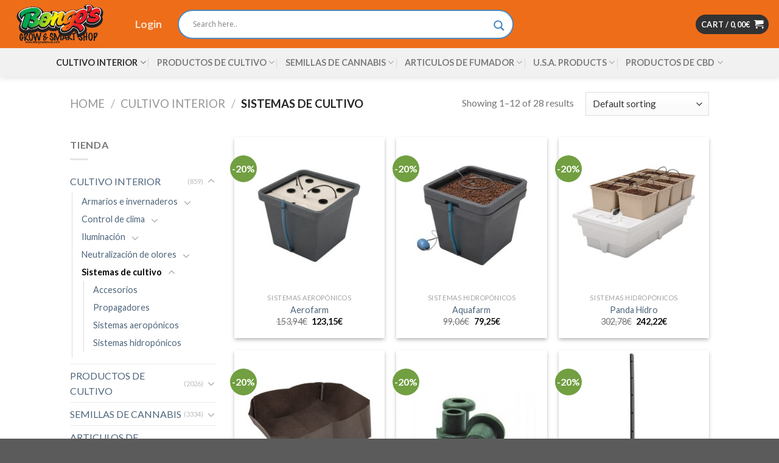

--- FILE ---
content_type: text/html; charset=UTF-8
request_url: https://bongosgrow.com/product-category/cultivo-interior/sistemas-de-cultivo/
body_size: 45755
content:
<!DOCTYPE html>
<!--[if IE 9 ]> <html lang="es" class="ie9 loading-site no-js"> <![endif]-->
<!--[if IE 8 ]> <html lang="es" class="ie8 loading-site no-js"> <![endif]-->
<!--[if (gte IE 9)|!(IE)]><!--><html lang="es" class="loading-site no-js"> <!--<![endif]-->
<head>
	<meta charset="UTF-8" />
	<link rel="profile" href="https://gmpg.org/xfn/11" />
	<link rel="pingback" href="https://bongosgrow.com/xmlrpc.php" />

	<script>(function(html){html.className = html.className.replace(/\bno-js\b/,'js')})(document.documentElement);</script>
<title>Sistemas de cultivo &#8211; Bongos Grow Zarautz</title>
<meta name='robots' content='max-image-preview:large' />
<meta name="viewport" content="width=device-width, initial-scale=1, maximum-scale=1" /><link rel='dns-prefetch' href='//cdn.jsdelivr.net' />
<link rel='dns-prefetch' href='//maxcdn.bootstrapcdn.com' />
<link rel='dns-prefetch' href='//fonts.googleapis.com' />
<link rel="alternate" type="application/rss+xml" title="Bongos Grow Zarautz &raquo; Feed" href="https://bongosgrow.com/feed/" />
<link rel="alternate" type="application/rss+xml" title="Bongos Grow Zarautz &raquo; Feed de los comentarios" href="https://bongosgrow.com/comments/feed/" />
<link rel="alternate" type="application/rss+xml" title="Bongos Grow Zarautz &raquo; Sistemas de cultivo Category Feed" href="https://bongosgrow.com/product-category/cultivo-interior/sistemas-de-cultivo/feed/" />
<link rel="prefetch" href="https://bongosgrow.com/wp-content/themes/flatsome/assets/js/chunk.countup.fe2c1016.js" />
<link rel="prefetch" href="https://bongosgrow.com/wp-content/themes/flatsome/assets/js/chunk.sticky-sidebar.a58a6557.js" />
<link rel="prefetch" href="https://bongosgrow.com/wp-content/themes/flatsome/assets/js/chunk.tooltips.29144c1c.js" />
<link rel="prefetch" href="https://bongosgrow.com/wp-content/themes/flatsome/assets/js/chunk.vendors-popups.947eca5c.js" />
<link rel="prefetch" href="https://bongosgrow.com/wp-content/themes/flatsome/assets/js/chunk.vendors-slider.f0d2cbc9.js" />
<style id='wp-img-auto-sizes-contain-inline-css' type='text/css'>
img:is([sizes=auto i],[sizes^="auto," i]){contain-intrinsic-size:3000px 1500px}
/*# sourceURL=wp-img-auto-sizes-contain-inline-css */
</style>
<style id='wp-emoji-styles-inline-css' type='text/css'>

	img.wp-smiley, img.emoji {
		display: inline !important;
		border: none !important;
		box-shadow: none !important;
		height: 1em !important;
		width: 1em !important;
		margin: 0 0.07em !important;
		vertical-align: -0.1em !important;
		background: none !important;
		padding: 0 !important;
	}
/*# sourceURL=wp-emoji-styles-inline-css */
</style>
<style id='wp-block-library-inline-css' type='text/css'>
:root{--wp-block-synced-color:#7a00df;--wp-block-synced-color--rgb:122,0,223;--wp-bound-block-color:var(--wp-block-synced-color);--wp-editor-canvas-background:#ddd;--wp-admin-theme-color:#007cba;--wp-admin-theme-color--rgb:0,124,186;--wp-admin-theme-color-darker-10:#006ba1;--wp-admin-theme-color-darker-10--rgb:0,107,160.5;--wp-admin-theme-color-darker-20:#005a87;--wp-admin-theme-color-darker-20--rgb:0,90,135;--wp-admin-border-width-focus:2px}@media (min-resolution:192dpi){:root{--wp-admin-border-width-focus:1.5px}}.wp-element-button{cursor:pointer}:root .has-very-light-gray-background-color{background-color:#eee}:root .has-very-dark-gray-background-color{background-color:#313131}:root .has-very-light-gray-color{color:#eee}:root .has-very-dark-gray-color{color:#313131}:root .has-vivid-green-cyan-to-vivid-cyan-blue-gradient-background{background:linear-gradient(135deg,#00d084,#0693e3)}:root .has-purple-crush-gradient-background{background:linear-gradient(135deg,#34e2e4,#4721fb 50%,#ab1dfe)}:root .has-hazy-dawn-gradient-background{background:linear-gradient(135deg,#faaca8,#dad0ec)}:root .has-subdued-olive-gradient-background{background:linear-gradient(135deg,#fafae1,#67a671)}:root .has-atomic-cream-gradient-background{background:linear-gradient(135deg,#fdd79a,#004a59)}:root .has-nightshade-gradient-background{background:linear-gradient(135deg,#330968,#31cdcf)}:root .has-midnight-gradient-background{background:linear-gradient(135deg,#020381,#2874fc)}:root{--wp--preset--font-size--normal:16px;--wp--preset--font-size--huge:42px}.has-regular-font-size{font-size:1em}.has-larger-font-size{font-size:2.625em}.has-normal-font-size{font-size:var(--wp--preset--font-size--normal)}.has-huge-font-size{font-size:var(--wp--preset--font-size--huge)}.has-text-align-center{text-align:center}.has-text-align-left{text-align:left}.has-text-align-right{text-align:right}.has-fit-text{white-space:nowrap!important}#end-resizable-editor-section{display:none}.aligncenter{clear:both}.items-justified-left{justify-content:flex-start}.items-justified-center{justify-content:center}.items-justified-right{justify-content:flex-end}.items-justified-space-between{justify-content:space-between}.screen-reader-text{border:0;clip-path:inset(50%);height:1px;margin:-1px;overflow:hidden;padding:0;position:absolute;width:1px;word-wrap:normal!important}.screen-reader-text:focus{background-color:#ddd;clip-path:none;color:#444;display:block;font-size:1em;height:auto;left:5px;line-height:normal;padding:15px 23px 14px;text-decoration:none;top:5px;width:auto;z-index:100000}html :where(.has-border-color){border-style:solid}html :where([style*=border-top-color]){border-top-style:solid}html :where([style*=border-right-color]){border-right-style:solid}html :where([style*=border-bottom-color]){border-bottom-style:solid}html :where([style*=border-left-color]){border-left-style:solid}html :where([style*=border-width]){border-style:solid}html :where([style*=border-top-width]){border-top-style:solid}html :where([style*=border-right-width]){border-right-style:solid}html :where([style*=border-bottom-width]){border-bottom-style:solid}html :where([style*=border-left-width]){border-left-style:solid}html :where(img[class*=wp-image-]){height:auto;max-width:100%}:where(figure){margin:0 0 1em}html :where(.is-position-sticky){--wp-admin--admin-bar--position-offset:var(--wp-admin--admin-bar--height,0px)}@media screen and (max-width:600px){html :where(.is-position-sticky){--wp-admin--admin-bar--position-offset:0px}}

/*# sourceURL=wp-block-library-inline-css */
</style><style id='global-styles-inline-css' type='text/css'>
:root{--wp--preset--aspect-ratio--square: 1;--wp--preset--aspect-ratio--4-3: 4/3;--wp--preset--aspect-ratio--3-4: 3/4;--wp--preset--aspect-ratio--3-2: 3/2;--wp--preset--aspect-ratio--2-3: 2/3;--wp--preset--aspect-ratio--16-9: 16/9;--wp--preset--aspect-ratio--9-16: 9/16;--wp--preset--color--black: #000000;--wp--preset--color--cyan-bluish-gray: #abb8c3;--wp--preset--color--white: #ffffff;--wp--preset--color--pale-pink: #f78da7;--wp--preset--color--vivid-red: #cf2e2e;--wp--preset--color--luminous-vivid-orange: #ff6900;--wp--preset--color--luminous-vivid-amber: #fcb900;--wp--preset--color--light-green-cyan: #7bdcb5;--wp--preset--color--vivid-green-cyan: #00d084;--wp--preset--color--pale-cyan-blue: #8ed1fc;--wp--preset--color--vivid-cyan-blue: #0693e3;--wp--preset--color--vivid-purple: #9b51e0;--wp--preset--gradient--vivid-cyan-blue-to-vivid-purple: linear-gradient(135deg,rgb(6,147,227) 0%,rgb(155,81,224) 100%);--wp--preset--gradient--light-green-cyan-to-vivid-green-cyan: linear-gradient(135deg,rgb(122,220,180) 0%,rgb(0,208,130) 100%);--wp--preset--gradient--luminous-vivid-amber-to-luminous-vivid-orange: linear-gradient(135deg,rgb(252,185,0) 0%,rgb(255,105,0) 100%);--wp--preset--gradient--luminous-vivid-orange-to-vivid-red: linear-gradient(135deg,rgb(255,105,0) 0%,rgb(207,46,46) 100%);--wp--preset--gradient--very-light-gray-to-cyan-bluish-gray: linear-gradient(135deg,rgb(238,238,238) 0%,rgb(169,184,195) 100%);--wp--preset--gradient--cool-to-warm-spectrum: linear-gradient(135deg,rgb(74,234,220) 0%,rgb(151,120,209) 20%,rgb(207,42,186) 40%,rgb(238,44,130) 60%,rgb(251,105,98) 80%,rgb(254,248,76) 100%);--wp--preset--gradient--blush-light-purple: linear-gradient(135deg,rgb(255,206,236) 0%,rgb(152,150,240) 100%);--wp--preset--gradient--blush-bordeaux: linear-gradient(135deg,rgb(254,205,165) 0%,rgb(254,45,45) 50%,rgb(107,0,62) 100%);--wp--preset--gradient--luminous-dusk: linear-gradient(135deg,rgb(255,203,112) 0%,rgb(199,81,192) 50%,rgb(65,88,208) 100%);--wp--preset--gradient--pale-ocean: linear-gradient(135deg,rgb(255,245,203) 0%,rgb(182,227,212) 50%,rgb(51,167,181) 100%);--wp--preset--gradient--electric-grass: linear-gradient(135deg,rgb(202,248,128) 0%,rgb(113,206,126) 100%);--wp--preset--gradient--midnight: linear-gradient(135deg,rgb(2,3,129) 0%,rgb(40,116,252) 100%);--wp--preset--font-size--small: 13px;--wp--preset--font-size--medium: 20px;--wp--preset--font-size--large: 36px;--wp--preset--font-size--x-large: 42px;--wp--preset--spacing--20: 0.44rem;--wp--preset--spacing--30: 0.67rem;--wp--preset--spacing--40: 1rem;--wp--preset--spacing--50: 1.5rem;--wp--preset--spacing--60: 2.25rem;--wp--preset--spacing--70: 3.38rem;--wp--preset--spacing--80: 5.06rem;--wp--preset--shadow--natural: 6px 6px 9px rgba(0, 0, 0, 0.2);--wp--preset--shadow--deep: 12px 12px 50px rgba(0, 0, 0, 0.4);--wp--preset--shadow--sharp: 6px 6px 0px rgba(0, 0, 0, 0.2);--wp--preset--shadow--outlined: 6px 6px 0px -3px rgb(255, 255, 255), 6px 6px rgb(0, 0, 0);--wp--preset--shadow--crisp: 6px 6px 0px rgb(0, 0, 0);}:where(.is-layout-flex){gap: 0.5em;}:where(.is-layout-grid){gap: 0.5em;}body .is-layout-flex{display: flex;}.is-layout-flex{flex-wrap: wrap;align-items: center;}.is-layout-flex > :is(*, div){margin: 0;}body .is-layout-grid{display: grid;}.is-layout-grid > :is(*, div){margin: 0;}:where(.wp-block-columns.is-layout-flex){gap: 2em;}:where(.wp-block-columns.is-layout-grid){gap: 2em;}:where(.wp-block-post-template.is-layout-flex){gap: 1.25em;}:where(.wp-block-post-template.is-layout-grid){gap: 1.25em;}.has-black-color{color: var(--wp--preset--color--black) !important;}.has-cyan-bluish-gray-color{color: var(--wp--preset--color--cyan-bluish-gray) !important;}.has-white-color{color: var(--wp--preset--color--white) !important;}.has-pale-pink-color{color: var(--wp--preset--color--pale-pink) !important;}.has-vivid-red-color{color: var(--wp--preset--color--vivid-red) !important;}.has-luminous-vivid-orange-color{color: var(--wp--preset--color--luminous-vivid-orange) !important;}.has-luminous-vivid-amber-color{color: var(--wp--preset--color--luminous-vivid-amber) !important;}.has-light-green-cyan-color{color: var(--wp--preset--color--light-green-cyan) !important;}.has-vivid-green-cyan-color{color: var(--wp--preset--color--vivid-green-cyan) !important;}.has-pale-cyan-blue-color{color: var(--wp--preset--color--pale-cyan-blue) !important;}.has-vivid-cyan-blue-color{color: var(--wp--preset--color--vivid-cyan-blue) !important;}.has-vivid-purple-color{color: var(--wp--preset--color--vivid-purple) !important;}.has-black-background-color{background-color: var(--wp--preset--color--black) !important;}.has-cyan-bluish-gray-background-color{background-color: var(--wp--preset--color--cyan-bluish-gray) !important;}.has-white-background-color{background-color: var(--wp--preset--color--white) !important;}.has-pale-pink-background-color{background-color: var(--wp--preset--color--pale-pink) !important;}.has-vivid-red-background-color{background-color: var(--wp--preset--color--vivid-red) !important;}.has-luminous-vivid-orange-background-color{background-color: var(--wp--preset--color--luminous-vivid-orange) !important;}.has-luminous-vivid-amber-background-color{background-color: var(--wp--preset--color--luminous-vivid-amber) !important;}.has-light-green-cyan-background-color{background-color: var(--wp--preset--color--light-green-cyan) !important;}.has-vivid-green-cyan-background-color{background-color: var(--wp--preset--color--vivid-green-cyan) !important;}.has-pale-cyan-blue-background-color{background-color: var(--wp--preset--color--pale-cyan-blue) !important;}.has-vivid-cyan-blue-background-color{background-color: var(--wp--preset--color--vivid-cyan-blue) !important;}.has-vivid-purple-background-color{background-color: var(--wp--preset--color--vivid-purple) !important;}.has-black-border-color{border-color: var(--wp--preset--color--black) !important;}.has-cyan-bluish-gray-border-color{border-color: var(--wp--preset--color--cyan-bluish-gray) !important;}.has-white-border-color{border-color: var(--wp--preset--color--white) !important;}.has-pale-pink-border-color{border-color: var(--wp--preset--color--pale-pink) !important;}.has-vivid-red-border-color{border-color: var(--wp--preset--color--vivid-red) !important;}.has-luminous-vivid-orange-border-color{border-color: var(--wp--preset--color--luminous-vivid-orange) !important;}.has-luminous-vivid-amber-border-color{border-color: var(--wp--preset--color--luminous-vivid-amber) !important;}.has-light-green-cyan-border-color{border-color: var(--wp--preset--color--light-green-cyan) !important;}.has-vivid-green-cyan-border-color{border-color: var(--wp--preset--color--vivid-green-cyan) !important;}.has-pale-cyan-blue-border-color{border-color: var(--wp--preset--color--pale-cyan-blue) !important;}.has-vivid-cyan-blue-border-color{border-color: var(--wp--preset--color--vivid-cyan-blue) !important;}.has-vivid-purple-border-color{border-color: var(--wp--preset--color--vivid-purple) !important;}.has-vivid-cyan-blue-to-vivid-purple-gradient-background{background: var(--wp--preset--gradient--vivid-cyan-blue-to-vivid-purple) !important;}.has-light-green-cyan-to-vivid-green-cyan-gradient-background{background: var(--wp--preset--gradient--light-green-cyan-to-vivid-green-cyan) !important;}.has-luminous-vivid-amber-to-luminous-vivid-orange-gradient-background{background: var(--wp--preset--gradient--luminous-vivid-amber-to-luminous-vivid-orange) !important;}.has-luminous-vivid-orange-to-vivid-red-gradient-background{background: var(--wp--preset--gradient--luminous-vivid-orange-to-vivid-red) !important;}.has-very-light-gray-to-cyan-bluish-gray-gradient-background{background: var(--wp--preset--gradient--very-light-gray-to-cyan-bluish-gray) !important;}.has-cool-to-warm-spectrum-gradient-background{background: var(--wp--preset--gradient--cool-to-warm-spectrum) !important;}.has-blush-light-purple-gradient-background{background: var(--wp--preset--gradient--blush-light-purple) !important;}.has-blush-bordeaux-gradient-background{background: var(--wp--preset--gradient--blush-bordeaux) !important;}.has-luminous-dusk-gradient-background{background: var(--wp--preset--gradient--luminous-dusk) !important;}.has-pale-ocean-gradient-background{background: var(--wp--preset--gradient--pale-ocean) !important;}.has-electric-grass-gradient-background{background: var(--wp--preset--gradient--electric-grass) !important;}.has-midnight-gradient-background{background: var(--wp--preset--gradient--midnight) !important;}.has-small-font-size{font-size: var(--wp--preset--font-size--small) !important;}.has-medium-font-size{font-size: var(--wp--preset--font-size--medium) !important;}.has-large-font-size{font-size: var(--wp--preset--font-size--large) !important;}.has-x-large-font-size{font-size: var(--wp--preset--font-size--x-large) !important;}
/*# sourceURL=global-styles-inline-css */
</style>

<style id='classic-theme-styles-inline-css' type='text/css'>
/*! This file is auto-generated */
.wp-block-button__link{color:#fff;background-color:#32373c;border-radius:9999px;box-shadow:none;text-decoration:none;padding:calc(.667em + 2px) calc(1.333em + 2px);font-size:1.125em}.wp-block-file__button{background:#32373c;color:#fff;text-decoration:none}
/*# sourceURL=/wp-includes/css/classic-themes.min.css */
</style>
<style id='age-gate-custom-inline-css' type='text/css'>
:root{--ag-background-image-position: center center;--ag-background-image-opacity: 1;--ag-form-background: rgba(255,255,255,1);--ag-text-color: #000000;--ag-blur: 5px;}
/*# sourceURL=age-gate-custom-inline-css */
</style>
<link rel='stylesheet' id='age-gate-css' href='https://bongosgrow.com/wp-content/plugins/age-gate/dist/main.css?ver=3.3.1' type='text/css' media='all' />
<style id='age-gate-options-inline-css' type='text/css'>
:root{--ag-background-image-position: center center;--ag-background-image-opacity: 1;--ag-form-background: rgba(255,255,255,1);--ag-text-color: #000000;--ag-blur: 5px;}
/*# sourceURL=age-gate-options-inline-css */
</style>
<link rel='stylesheet' id='contact-form-7-css' href='https://bongosgrow.com/wp-content/plugins/contact-form-7/includes/css/styles.css?ver=5.8.6' type='text/css' media='all' />
<link rel='stylesheet' id='woo-advanced-discounts-css' href='https://bongosgrow.com/wp-content/plugins/woo-advanced-discounts/public/css/wad-public.css?ver=2.28.1' type='text/css' media='all' />
<link rel='stylesheet' id='o-tooltip-css' href='https://bongosgrow.com/wp-content/plugins/woo-advanced-discounts/public/css/tooltip.min.css?ver=2.28.1' type='text/css' media='all' />
<style id='woocommerce-inline-inline-css' type='text/css'>
.woocommerce form .form-row .required { visibility: visible; }
/*# sourceURL=woocommerce-inline-inline-css */
</style>
<link rel='stylesheet' id='nickx-fancybox-css-css' href='https://bongosgrow.com/wp-content/plugins/product-video-gallery-slider-for-woocommerce/css/fancybox.css?ver=1' type='text/css' media='all' />
<link rel='stylesheet' id='nickx-fontawesome-css-css' href='//maxcdn.bootstrapcdn.com/font-awesome/4.7.0/css/font-awesome.min.css?ver=1' type='text/css' media='all' />
<link rel='stylesheet' id='nickx-front-css-css' href='https://bongosgrow.com/wp-content/plugins/product-video-gallery-slider-for-woocommerce/css/nickx-front.css?ver=1' type='text/css' media='all' />
<link rel='stylesheet' id='dashicons-css' href='https://bongosgrow.com/wp-includes/css/dashicons.min.css?ver=6.9' type='text/css' media='all' />
<link rel='stylesheet' id='wpdreams-asl-basic-css' href='https://bongosgrow.com/wp-content/plugins/ajax-search-lite/css/style.basic.css?ver=4.11.5' type='text/css' media='all' />
<link rel='stylesheet' id='wpdreams-ajaxsearchlite-css' href='https://bongosgrow.com/wp-content/plugins/ajax-search-lite/css/style-curvy-blue.css?ver=4.11.5' type='text/css' media='all' />
<link rel='stylesheet' id='pwb-styles-frontend-css' href='https://bongosgrow.com/wp-content/plugins/perfect-woocommerce-brands/build/frontend/css/style.css?ver=3.3.2' type='text/css' media='all' />
<link rel='stylesheet' id='flatsome-main-css' href='https://bongosgrow.com/wp-content/themes/flatsome/assets/css/flatsome.css?ver=3.15.3' type='text/css' media='all' />
<style id='flatsome-main-inline-css' type='text/css'>
@font-face {
				font-family: "fl-icons";
				font-display: block;
				src: url(https://bongosgrow.com/wp-content/themes/flatsome/assets/css/icons/fl-icons.eot?v=3.15.3);
				src:
					url(https://bongosgrow.com/wp-content/themes/flatsome/assets/css/icons/fl-icons.eot#iefix?v=3.15.3) format("embedded-opentype"),
					url(https://bongosgrow.com/wp-content/themes/flatsome/assets/css/icons/fl-icons.woff2?v=3.15.3) format("woff2"),
					url(https://bongosgrow.com/wp-content/themes/flatsome/assets/css/icons/fl-icons.ttf?v=3.15.3) format("truetype"),
					url(https://bongosgrow.com/wp-content/themes/flatsome/assets/css/icons/fl-icons.woff?v=3.15.3) format("woff"),
					url(https://bongosgrow.com/wp-content/themes/flatsome/assets/css/icons/fl-icons.svg?v=3.15.3#fl-icons) format("svg");
			}
/*# sourceURL=flatsome-main-inline-css */
</style>
<link rel='stylesheet' id='flatsome-shop-css' href='https://bongosgrow.com/wp-content/themes/flatsome/assets/css/flatsome-shop.css?ver=3.15.3' type='text/css' media='all' />
<link rel='stylesheet' id='flatsome-style-css' href='https://bongosgrow.com/wp-content/themes/flatsome/style.css?ver=3.15.3' type='text/css' media='all' />
<link rel='stylesheet' id='flatsome-googlefonts-css' href='//fonts.googleapis.com/css?family=Lato%3Aregular%2Cregular%2Cregular%2C700%7CDancing+Script%3Aregular%2C400&#038;display=swap&#038;ver=3.9' type='text/css' media='all' />
<script type="text/javascript">
            window._nslDOMReady = function (callback) {
                if ( document.readyState === "complete" || document.readyState === "interactive" ) {
                    callback();
                } else {
                    document.addEventListener( "DOMContentLoaded", callback );
                }
            };
            </script><script type="text/javascript" src="https://bongosgrow.com/wp-includes/js/jquery/jquery.min.js?ver=3.7.1" id="jquery-core-js"></script>
<script type="text/javascript" src="https://bongosgrow.com/wp-includes/js/jquery/jquery-migrate.min.js?ver=3.4.1" id="jquery-migrate-js"></script>
<script type="text/javascript" src="https://bongosgrow.com/wp-content/plugins/fish-and-ships-pro/assets/js/front-fns.js?ver=1.3.4" id="wcfns_front_script-js"></script>
<script type="text/javascript" src="https://bongosgrow.com/wp-content/plugins/woo-advanced-discounts/public/js/wad-public.js?ver=2.28.1" id="woo-advanced-discounts-js"></script>
<script type="text/javascript" src="https://bongosgrow.com/wp-content/plugins/woo-advanced-discounts/public/js/tooltip.min.js?ver=2.28.1" id="o-tooltip-js"></script>
<script type="text/javascript" src="https://bongosgrow.com/wp-content/plugins/woocommerce/assets/js/jquery-blockui/jquery.blockUI.min.js?ver=2.7.0-wc.8.4.0" id="jquery-blockui-js" defer="defer" data-wp-strategy="defer"></script>
<script type="text/javascript" id="wc-add-to-cart-js-extra">
/* <![CDATA[ */
var wc_add_to_cart_params = {"ajax_url":"/wp-admin/admin-ajax.php","wc_ajax_url":"/?wc-ajax=%%endpoint%%","i18n_view_cart":"View cart","cart_url":"https://bongosgrow.com/cart/","is_cart":"","cart_redirect_after_add":"no"};
//# sourceURL=wc-add-to-cart-js-extra
/* ]]> */
</script>
<script type="text/javascript" src="https://bongosgrow.com/wp-content/plugins/woocommerce/assets/js/frontend/add-to-cart.min.js?ver=8.4.0" id="wc-add-to-cart-js" defer="defer" data-wp-strategy="defer"></script>
<script type="text/javascript" src="https://bongosgrow.com/wp-content/plugins/woocommerce/assets/js/js-cookie/js.cookie.min.js?ver=2.1.4-wc.8.4.0" id="js-cookie-js" defer="defer" data-wp-strategy="defer"></script>
<script type="text/javascript" id="woocommerce-js-extra">
/* <![CDATA[ */
var woocommerce_params = {"ajax_url":"/wp-admin/admin-ajax.php","wc_ajax_url":"/?wc-ajax=%%endpoint%%"};
//# sourceURL=woocommerce-js-extra
/* ]]> */
</script>
<script type="text/javascript" src="https://bongosgrow.com/wp-content/plugins/woocommerce/assets/js/frontend/woocommerce.min.js?ver=8.4.0" id="woocommerce-js" defer="defer" data-wp-strategy="defer"></script>
<link rel="https://api.w.org/" href="https://bongosgrow.com/wp-json/" /><link rel="alternate" title="JSON" type="application/json" href="https://bongosgrow.com/wp-json/wp/v2/product_cat/3936" /><link rel="EditURI" type="application/rsd+xml" title="RSD" href="https://bongosgrow.com/xmlrpc.php?rsd" />
<meta name="generator" content="WordPress 6.9" />
<meta name="generator" content="WooCommerce 8.4.0" />
<style>.bg{opacity: 0; transition: opacity 1s; -webkit-transition: opacity 1s;} .bg-loaded{opacity: 1;}</style><!--[if IE]><link rel="stylesheet" type="text/css" href="https://bongosgrow.com/wp-content/themes/flatsome/assets/css/ie-fallback.css"><script src="//cdnjs.cloudflare.com/ajax/libs/html5shiv/3.6.1/html5shiv.js"></script><script>var head = document.getElementsByTagName('head')[0],style = document.createElement('style');style.type = 'text/css';style.styleSheet.cssText = ':before,:after{content:none !important';head.appendChild(style);setTimeout(function(){head.removeChild(style);}, 0);</script><script src="https://bongosgrow.com/wp-content/themes/flatsome/assets/libs/ie-flexibility.js"></script><![endif]-->	<noscript><style>.woocommerce-product-gallery{ opacity: 1 !important; }</style></noscript>
					<link rel="preconnect" href="https://fonts.gstatic.com" crossorigin />
				<link rel="preload" as="style" href="//fonts.googleapis.com/css?family=Open+Sans&display=swap" />
				<link rel="stylesheet" href="//fonts.googleapis.com/css?family=Open+Sans&display=swap" media="all" />
				<link rel="preconnect" href="//code.tidio.co">                <style>
                    
					div[id*='ajaxsearchlitesettings'].searchsettings .asl_option_inner label {
						font-size: 0px !important;
						color: rgba(0, 0, 0, 0);
					}
					div[id*='ajaxsearchlitesettings'].searchsettings .asl_option_inner label:after {
						font-size: 11px !important;
						position: absolute;
						top: 0;
						left: 0;
						z-index: 1;
					}
					.asl_w_container {
						width: 100%;
						margin: 0px 0px 0px 0px;
						min-width: 200px;
					}
					div[id*='ajaxsearchlite'].asl_m {
						width: 100%;
					}
					div[id*='ajaxsearchliteres'].wpdreams_asl_results div.resdrg span.highlighted {
						font-weight: bold;
						color: rgba(217, 49, 43, 1);
						background-color: rgba(238, 238, 238, 1);
					}
					div[id*='ajaxsearchliteres'].wpdreams_asl_results .results img.asl_image {
						width: 70px;
						height: 70px;
						object-fit: cover;
					}
					div.asl_r .results {
						max-height: none;
					}
				
						div.asl_r.asl_w.vertical .resdrg {
							display: flex;
							flex-wrap: wrap;
						}
						div.asl_r.asl_w.vertical .results .item {
							min-width: 200px;
							width: 24%;
							flex-grow: 1;
							box-sizing: border-box;
							border-radius: 0;
						}
						@media only screen and (min-width: 641px) and (max-width: 1024px) {
							div.asl_r.asl_w.vertical .results .item {
								min-width: 200px;
							}
						}
						@media only screen and (max-width: 640px) {
							div.asl_r.asl_w.vertical .results .item {
								min-width: 200px;
							}
						}
						body span.asl_single_highlighted {
						display: inline !important;
						color: rgba(217, 49, 43, 1) !important;
						background-color: rgba(238, 238, 238, 1) !important;
					}                </style>
                <link rel="icon" href="https://bongosgrow.com/wp-content/uploads/2021/05/cropped-Captura-de-pantalla-2021-04-20-a-las-18.43.12-32x32.png" sizes="32x32" />
<link rel="icon" href="https://bongosgrow.com/wp-content/uploads/2021/05/cropped-Captura-de-pantalla-2021-04-20-a-las-18.43.12-192x192.png" sizes="192x192" />
<link rel="apple-touch-icon" href="https://bongosgrow.com/wp-content/uploads/2021/05/cropped-Captura-de-pantalla-2021-04-20-a-las-18.43.12-180x180.png" />
<meta name="msapplication-TileImage" content="https://bongosgrow.com/wp-content/uploads/2021/05/cropped-Captura-de-pantalla-2021-04-20-a-las-18.43.12-270x270.png" />
<style id="custom-css" type="text/css">:root {--primary-color: #333333;}.header-main{height: 79px}#logo img{max-height: 79px}#logo{width:177px;}.stuck #logo img{padding:5px 0;}.header-bottom{min-height: 47px}.header-top{min-height: 20px}.transparent .header-main{height: 30px}.transparent #logo img{max-height: 30px}.has-transparent + .page-title:first-of-type,.has-transparent + #main > .page-title,.has-transparent + #main > div > .page-title,.has-transparent + #main .page-header-wrapper:first-of-type .page-title{padding-top: 110px;}.header.show-on-scroll,.stuck .header-main{height:111px!important}.stuck #logo img{max-height: 111px!important}.search-form{ width: 60%;}.header-bg-color {background-color: rgba(237,94,0,0.9)}.header-bottom {background-color: #f1f1f1}.top-bar-nav > li > a{line-height: 29px }.header-main .nav > li > a{line-height: 14px }.header-bottom-nav > li > a{line-height: 26px }@media (max-width: 549px) {.header-main{height: 70px}#logo img{max-height: 70px}}.nav-dropdown{font-size:100%}.nav-dropdown-has-arrow li.has-dropdown:after{border-bottom-color: #d87a00;}.nav .nav-dropdown{background-color: #d87a00}.header-top{background-color:#16a0ad!important;}/* Color */.accordion-title.active, .has-icon-bg .icon .icon-inner,.logo a, .primary.is-underline, .primary.is-link, .badge-outline .badge-inner, .nav-outline > li.active> a,.nav-outline >li.active > a, .cart-icon strong,[data-color='primary'], .is-outline.primary{color: #333333;}/* Color !important */[data-text-color="primary"]{color: #333333!important;}/* Background Color */[data-text-bg="primary"]{background-color: #333333;}/* Background */.scroll-to-bullets a,.featured-title, .label-new.menu-item > a:after, .nav-pagination > li > .current,.nav-pagination > li > span:hover,.nav-pagination > li > a:hover,.has-hover:hover .badge-outline .badge-inner,button[type="submit"], .button.wc-forward:not(.checkout):not(.checkout-button), .button.submit-button, .button.primary:not(.is-outline),.featured-table .title,.is-outline:hover, .has-icon:hover .icon-label,.nav-dropdown-bold .nav-column li > a:hover, .nav-dropdown.nav-dropdown-bold > li > a:hover, .nav-dropdown-bold.dark .nav-column li > a:hover, .nav-dropdown.nav-dropdown-bold.dark > li > a:hover, .header-vertical-menu__opener ,.is-outline:hover, .tagcloud a:hover,.grid-tools a, input[type='submit']:not(.is-form), .box-badge:hover .box-text, input.button.alt,.nav-box > li > a:hover,.nav-box > li.active > a,.nav-pills > li.active > a ,.current-dropdown .cart-icon strong, .cart-icon:hover strong, .nav-line-bottom > li > a:before, .nav-line-grow > li > a:before, .nav-line > li > a:before,.banner, .header-top, .slider-nav-circle .flickity-prev-next-button:hover svg, .slider-nav-circle .flickity-prev-next-button:hover .arrow, .primary.is-outline:hover, .button.primary:not(.is-outline), input[type='submit'].primary, input[type='submit'].primary, input[type='reset'].button, input[type='button'].primary, .badge-inner{background-color: #333333;}/* Border */.nav-vertical.nav-tabs > li.active > a,.scroll-to-bullets a.active,.nav-pagination > li > .current,.nav-pagination > li > span:hover,.nav-pagination > li > a:hover,.has-hover:hover .badge-outline .badge-inner,.accordion-title.active,.featured-table,.is-outline:hover, .tagcloud a:hover,blockquote, .has-border, .cart-icon strong:after,.cart-icon strong,.blockUI:before, .processing:before,.loading-spin, .slider-nav-circle .flickity-prev-next-button:hover svg, .slider-nav-circle .flickity-prev-next-button:hover .arrow, .primary.is-outline:hover{border-color: #333333}.nav-tabs > li.active > a{border-top-color: #333333}.widget_shopping_cart_content .blockUI.blockOverlay:before { border-left-color: #333333 }.woocommerce-checkout-review-order .blockUI.blockOverlay:before { border-left-color: #333333 }/* Fill */.slider .flickity-prev-next-button:hover svg,.slider .flickity-prev-next-button:hover .arrow{fill: #333333;}/* Background Color */[data-icon-label]:after, .secondary.is-underline:hover,.secondary.is-outline:hover,.icon-label,.button.secondary:not(.is-outline),.button.alt:not(.is-outline), .badge-inner.on-sale, .button.checkout, .single_add_to_cart_button, .current .breadcrumb-step{ background-color:#719f41; }[data-text-bg="secondary"]{background-color: #719f41;}/* Color */.secondary.is-underline,.secondary.is-link, .secondary.is-outline,.stars a.active, .star-rating:before, .woocommerce-page .star-rating:before,.star-rating span:before, .color-secondary{color: #719f41}/* Color !important */[data-text-color="secondary"]{color: #719f41!important;}/* Border */.secondary.is-outline:hover{border-color:#719f41}body{font-size: 100%;}body{font-family:"Lato", sans-serif}body{font-weight: 0}.nav > li > a {font-family:"Lato", sans-serif;}.mobile-sidebar-levels-2 .nav > li > ul > li > a {font-family:"Lato", sans-serif;}.nav > li > a {font-weight: 700;}.mobile-sidebar-levels-2 .nav > li > ul > li > a {font-weight: 700;}h1,h2,h3,h4,h5,h6,.heading-font, .off-canvas-center .nav-sidebar.nav-vertical > li > a{font-family: "Lato", sans-serif;}h1,h2,h3,h4,h5,h6,.heading-font,.banner h1,.banner h2{font-weight: 0;}.alt-font{font-family: "Dancing Script", sans-serif;}.alt-font{font-weight: 400!important;}.header:not(.transparent) .top-bar-nav > li > a {color: #f5f4f4;}.header:not(.transparent) .top-bar-nav.nav > li > a:hover,.header:not(.transparent) .top-bar-nav.nav > li.active > a,.header:not(.transparent) .top-bar-nav.nav > li.current > a,.header:not(.transparent) .top-bar-nav.nav > li > a.active,.header:not(.transparent) .top-bar-nav.nav > li > a.current{color: #ffffff;}.top-bar-nav.nav-line-bottom > li > a:before,.top-bar-nav.nav-line-grow > li > a:before,.top-bar-nav.nav-line > li > a:before,.top-bar-nav.nav-box > li > a:hover,.top-bar-nav.nav-box > li.active > a,.top-bar-nav.nav-pills > li > a:hover,.top-bar-nav.nav-pills > li.active > a{color:#FFF!important;background-color: #ffffff;}a{color: #4e657b;}.has-equal-box-heights .box-image {padding-top: 100%;}@media screen and (min-width: 550px){.products .box-vertical .box-image{min-width: 300px!important;width: 300px!important;}}.page-title-small + main .product-container > .row{padding-top:0;}.label-new.menu-item > a:after{content:"Nuevo";}.label-hot.menu-item > a:after{content:"Caliente";}.label-sale.menu-item > a:after{content:"Oferta";}.label-popular.menu-item > a:after{content:"Popular";}</style></head>

<body data-rsssl=1 class="archive tax-product_cat term-sistemas-de-cultivo term-3936 wp-theme-flatsome theme-flatsome woocommerce woocommerce-page woocommerce-no-js header-shadow lightbox nav-dropdown-has-arrow nav-dropdown-has-shadow nav-dropdown-has-border">


<a class="skip-link screen-reader-text" href="#main">Skip to content</a>

<div id="wrapper">

	
	<header id="header" class="header header-full-width has-sticky sticky-fade">
		<div class="header-wrapper">
			<div id="top-bar" class="header-top hide-for-sticky nav-dark show-for-medium">
    <div class="flex-row container">
      <div class="flex-col hide-for-medium flex-left">
          <ul class="nav nav-left medium-nav-center nav-small  nav-">
                        </ul>
      </div>

      <div class="flex-col hide-for-medium flex-center">
          <ul class="nav nav-center nav-small  nav-">
                        </ul>
      </div>

      <div class="flex-col hide-for-medium flex-right">
         <ul class="nav top-bar-nav nav-right nav-small  nav-">
                        </ul>
      </div>

            <div class="flex-col show-for-medium flex-grow">
          <ul class="nav nav-center nav-small mobile-nav  nav-">
              <li class="html custom html_topbar_left"><strong class="uppercase"> Llámenos ahora: </strong>+34 943831736 / +34 688730073 </li>          </ul>
      </div>
      
    </div>
</div>
<div id="masthead" class="header-main hide-for-sticky nav-dark">
      <div class="header-inner flex-row container logo-left medium-logo-center" role="navigation">

          <!-- Logo -->
          <div id="logo" class="flex-col logo">
            
<!-- Header logo -->
<a href="https://bongosgrow.com/" title="Bongos Grow Zarautz - Growshop en Gipuzkoa" rel="home">
		<img width="325" height="154" src="https://bongosgrow.com/wp-content/uploads/2021/05/logo-grow.png" class="header_logo header-logo" alt="Bongos Grow Zarautz"/><img  width="325" height="154" src="https://bongosgrow.com/wp-content/uploads/2021/05/logo-grow.png" class="header-logo-dark" alt="Bongos Grow Zarautz"/></a>
          </div>

          <!-- Mobile Left Elements -->
          <div class="flex-col show-for-medium flex-left">
            <ul class="mobile-nav nav nav-left ">
              <li class="nav-icon has-icon">
  		<a href="#" data-open="#main-menu" data-pos="left" data-bg="main-menu-overlay" data-color="" class="is-small" aria-label="Menú" aria-controls="main-menu" aria-expanded="false">
		
		  <i class="icon-menu" ></i>
		  		</a>
	</li>            </ul>
          </div>

          <!-- Left Elements -->
          <div class="flex-col hide-for-medium flex-left
            flex-grow">
            <ul class="header-nav header-nav-main nav nav-left  nav-size-xlarge nav-spacing-xlarge" >
              <li class="account-item has-icon
    "
>

<a href="https://bongosgrow.com/my-account/"
    class="nav-top-link nav-top-not-logged-in "
    data-open="#login-form-popup"  >
    <span>
    Login      </span>
  
</a>



</li>
<li class="header-search-form search-form html relative has-icon">
	<div class="header-search-form-wrapper">
		<div class="searchform-wrapper ux-search-box relative form-flat is-normal"><div class="asl_w_container asl_w_container_1">
	<div id='ajaxsearchlite1'
		 data-id="1"
		 data-instance="1"
		 class="asl_w asl_m asl_m_1 asl_m_1_1">
		<div class="probox">

	
	<div class='prosettings' style='display:none;' data-opened=0>
				<div class='innericon'>
			<svg version="1.1" xmlns="http://www.w3.org/2000/svg" xmlns:xlink="http://www.w3.org/1999/xlink" x="0px" y="0px" width="22" height="22" viewBox="0 0 512 512" enable-background="new 0 0 512 512" xml:space="preserve">
					<polygon transform = "rotate(90 256 256)" points="142.332,104.886 197.48,50 402.5,256 197.48,462 142.332,407.113 292.727,256 "/>
				</svg>
		</div>
	</div>

	
	
	<div class='proinput'>
        <form role="search" action='#' autocomplete="off"
			  aria-label="Search form">
			<input aria-label="Search input"
				   type='search' class='orig'
				   tabindex="0"
				   name='phrase'
				   placeholder='Search here..'
				   value=''
				   autocomplete="off"/>
			<input aria-label="Search autocomplete input"
				   type='text'
				   class='autocomplete'
				   tabindex="-1"
				   name='phrase'
				   value=''
				   autocomplete="off" disabled/>
			<input type='submit' value="Start search" style='width:0; height: 0; visibility: hidden;'>
		</form>
	</div>

	
	
	<button class='promagnifier' tabindex="0" aria-label="Search magnifier button">
				<span class='innericon' style="display:block;">
			<svg version="1.1" xmlns="http://www.w3.org/2000/svg" xmlns:xlink="http://www.w3.org/1999/xlink" x="0px" y="0px" width="22" height="22" viewBox="0 0 512 512" enable-background="new 0 0 512 512" xml:space="preserve">
					<path d="M460.355,421.59L353.844,315.078c20.041-27.553,31.885-61.437,31.885-98.037
						C385.729,124.934,310.793,50,218.686,50C126.58,50,51.645,124.934,51.645,217.041c0,92.106,74.936,167.041,167.041,167.041
						c34.912,0,67.352-10.773,94.184-29.158L419.945,462L460.355,421.59z M100.631,217.041c0-65.096,52.959-118.056,118.055-118.056
						c65.098,0,118.057,52.959,118.057,118.056c0,65.096-52.959,118.056-118.057,118.056C153.59,335.097,100.631,282.137,100.631,217.041
						z"/>
				</svg>
		</span>
	</button>

	
	
	<div class='proloading'>

		<div class="asl_loader"><div class="asl_loader-inner asl_simple-circle"></div></div>

			</div>

			<div class='proclose'>
			<svg version="1.1" xmlns="http://www.w3.org/2000/svg" xmlns:xlink="http://www.w3.org/1999/xlink" x="0px"
				 y="0px"
				 width="12" height="12" viewBox="0 0 512 512" enable-background="new 0 0 512 512"
				 xml:space="preserve">
				<polygon points="438.393,374.595 319.757,255.977 438.378,137.348 374.595,73.607 255.995,192.225 137.375,73.622 73.607,137.352 192.246,255.983 73.622,374.625 137.352,438.393 256.002,319.734 374.652,438.378 "/>
			</svg>
		</div>
	
	
</div>	</div>
	<div class='asl_data_container' style="display:none !important;">
		<div class="asl_init_data wpdreams_asl_data_ct"
	 style="display:none !important;"
	 id="asl_init_id_1"
	 data-asl-id="1"
	 data-asl-instance="1"
	 data-asldata="[base64]"></div>	<div id="asl_hidden_data">
		<svg style="position:absolute" height="0" width="0">
			<filter id="aslblur">
				<feGaussianBlur in="SourceGraphic" stdDeviation="4"/>
			</filter>
		</svg>
		<svg style="position:absolute" height="0" width="0">
			<filter id="no_aslblur"></filter>
		</svg>
	</div>
	</div>

	<div id='ajaxsearchliteres1'
	 class='vertical wpdreams_asl_results asl_w asl_r asl_r_1 asl_r_1_1'>

	
	<div class="results">

		
		<div class="resdrg">
		</div>

		
	</div>

	
	
</div>

	<div id='__original__ajaxsearchlitesettings1'
		 data-id="1"
		 class="searchsettings wpdreams_asl_settings asl_w asl_s asl_s_1">
		<form name='options'
	  aria-label="Search settings form"
	  autocomplete = 'off'>

	
	
	<input type="hidden" name="filters_changed" style="display:none;" value="0">
	<input type="hidden" name="filters_initial" style="display:none;" value="1">

	<div class="asl_option_inner hiddend">
		<input type='hidden' name='qtranslate_lang' id='qtranslate_lang1'
			   value='0'/>
	</div>

	
	
	<fieldset class="asl_sett_scroll">
		<legend style="display: none;">Generic selectors</legend>
		<div class="asl_option" tabindex="0">
			<div class="asl_option_inner">
				<input type="checkbox" value="exact"
					   aria-label="Exact matches only"
					   name="asl_gen[]"  checked="checked"/>
				<div class="asl_option_checkbox"></div>
			</div>
			<div class="asl_option_label">
				Exact matches only			</div>
		</div>
		<div class="asl_option" tabindex="0">
			<div class="asl_option_inner">
				<input type="checkbox" value="title"
					   aria-label="Search in title"
					   name="asl_gen[]"  checked="checked"/>
				<div class="asl_option_checkbox"></div>
			</div>
			<div class="asl_option_label">
				Search in title			</div>
		</div>
		<div class="asl_option" tabindex="0">
			<div class="asl_option_inner">
				<input type="checkbox" value="content"
					   aria-label="Search in content"
					   name="asl_gen[]" />
				<div class="asl_option_checkbox"></div>
			</div>
			<div class="asl_option_label">
				Search in content			</div>
		</div>
		<div class="asl_option_inner hiddend">
			<input type="checkbox" value="excerpt"
				   aria-label="Search in excerpt"
				   name="asl_gen[]" />
			<div class="asl_option_checkbox"></div>
		</div>
	</fieldset>
	<fieldset class="asl_sett_scroll">
		<legend style="display: none;">Post Type Selectors</legend>
					<div class="asl_option_inner hiddend">
				<input type="checkbox" value="product"
					   aria-label="Hidden option, ignore please"
					   name="customset[]" checked="checked"/>
			</div>
						<div class="asl_option_inner hiddend">
				<input type="checkbox" value="sdm_downloads"
					   aria-label="Hidden option, ignore please"
					   name="customset[]" checked="checked"/>
			</div>
				</fieldset>
	</form>
	</div>
</div></div>	</div>
</li>            </ul>
          </div>

          <!-- Right Elements -->
          <div class="flex-col hide-for-medium flex-right">
            <ul class="header-nav header-nav-main nav nav-right  nav-size-xlarge nav-spacing-xlarge">
              <li class="cart-item has-icon has-dropdown">
<div class="header-button">
<a href="https://bongosgrow.com/cart/" title="Cart" class="header-cart-link icon primary button circle is-small">


<span class="header-cart-title">
   Cart   /      <span class="cart-price"><span class="woocommerce-Price-amount amount"><bdi>0,00<span class="woocommerce-Price-currencySymbol">&euro;</span></bdi></span></span>
  </span>

    <i class="icon-shopping-cart"
    data-icon-label="0">
  </i>
  </a>
</div>
 <ul class="nav-dropdown nav-dropdown-default dark">
    <li class="html widget_shopping_cart">
      <div class="widget_shopping_cart_content">
        

	<p class="woocommerce-mini-cart__empty-message">No products in the cart.</p>


<div class="wc_fns_cart_control" style="display:none;" data-some_notice_from_action="0" data-some_error_from_action="0"></div>      </div>
    </li>
     </ul>

</li>
            </ul>
          </div>

          <!-- Mobile Right Elements -->
          <div class="flex-col show-for-medium flex-right">
            <ul class="mobile-nav nav nav-right ">
              <li class="cart-item has-icon">

<div class="header-button">      <a href="https://bongosgrow.com/cart/" class="header-cart-link off-canvas-toggle nav-top-link icon primary button circle is-small" data-open="#cart-popup" data-class="off-canvas-cart" title="Cart" data-pos="right">
  
    <i class="icon-shopping-cart"
    data-icon-label="0">
  </i>
  </a>
</div>

  <!-- Cart Sidebar Popup -->
  <div id="cart-popup" class="mfp-hide widget_shopping_cart">
  <div class="cart-popup-inner inner-padding">
      <div class="cart-popup-title text-center">
          <h4 class="uppercase">Cart</h4>
          <div class="is-divider"></div>
      </div>
      <div class="widget_shopping_cart_content">
          

	<p class="woocommerce-mini-cart__empty-message">No products in the cart.</p>


<div class="wc_fns_cart_control" style="display:none;" data-some_notice_from_action="0" data-some_error_from_action="0"></div>      </div>
             <div class="cart-sidebar-content relative"></div>  </div>
  </div>

</li>
            </ul>
          </div>

      </div>
     
            <div class="container"><div class="top-divider full-width"></div></div>
      </div><div id="wide-nav" class="header-bottom wide-nav flex-has-center hide-for-medium">
    <div class="flex-row container">

            
                        <div class="flex-col hide-for-medium flex-center">
                <ul class="nav header-nav header-bottom-nav nav-center  nav-divided nav-size-medium nav-spacing-medium">
                    <li id="menu-item-53575" class="menu-item menu-item-type-taxonomy menu-item-object-product_cat current-product_cat-ancestor current-menu-ancestor current-menu-parent current-product_cat-parent menu-item-has-children menu-item-53575 active menu-item-design-default has-dropdown"><a href="https://bongosgrow.com/product-category/cultivo-interior/" class="nav-top-link">CULTIVO INTERIOR<i class="icon-angle-down" ></i></a>
<ul class="sub-menu nav-dropdown nav-dropdown-default dark">
	<li id="menu-item-53718" class="menu-item menu-item-type-taxonomy menu-item-object-product_cat menu-item-53718"><a href="https://bongosgrow.com/product-category/cultivo-interior/armarios-e-invernaderos/">Armarios e invernaderos</a></li>
	<li id="menu-item-53729" class="menu-item menu-item-type-taxonomy menu-item-object-product_cat menu-item-53729"><a href="https://bongosgrow.com/product-category/cultivo-interior/control-de-clima/">Control de clima</a></li>
	<li id="menu-item-53752" class="menu-item menu-item-type-taxonomy menu-item-object-product_cat menu-item-53752"><a href="https://bongosgrow.com/product-category/cultivo-interior/iluminacion/">Iluminación</a></li>
	<li id="menu-item-53754" class="menu-item menu-item-type-taxonomy menu-item-object-product_cat menu-item-53754"><a href="https://bongosgrow.com/product-category/cultivo-interior/neutralizacion-de-olores/">Neutralización de olores</a></li>
	<li id="menu-item-53719" class="menu-item menu-item-type-taxonomy menu-item-object-product_cat current-menu-item menu-item-53719 active"><a href="https://bongosgrow.com/product-category/cultivo-interior/sistemas-de-cultivo/" aria-current="page">Sistemas de cultivo</a></li>
</ul>
</li>
<li id="menu-item-53578" class="menu-item menu-item-type-taxonomy menu-item-object-product_cat menu-item-has-children menu-item-53578 menu-item-design-default has-dropdown"><a href="https://bongosgrow.com/product-category/producto/" class="nav-top-link">PRODUCTOS DE CULTIVO<i class="icon-angle-down" ></i></a>
<ul class="sub-menu nav-dropdown nav-dropdown-default dark">
	<li id="menu-item-53751" class="menu-item menu-item-type-taxonomy menu-item-object-product_cat menu-item-53751"><a href="https://bongosgrow.com/product-category/producto/accesorios-y-herramientas/">Accesorios y herramientas</a></li>
	<li id="menu-item-53627" class="menu-item menu-item-type-taxonomy menu-item-object-product_cat menu-item-53627"><a href="https://bongosgrow.com/product-category/producto/bandejas-y-macetas/">Bandejas y macetas</a></li>
	<li id="menu-item-53624" class="menu-item menu-item-type-taxonomy menu-item-object-product_cat menu-item-53624"><a href="https://bongosgrow.com/product-category/producto/cosecha/">Cosecha</a></li>
	<li id="menu-item-53756" class="menu-item menu-item-type-taxonomy menu-item-object-product_cat menu-item-53756"><a href="https://bongosgrow.com/product-category/producto/envase-y-conservacion/">Envase y conservación</a></li>
	<li id="menu-item-53609" class="menu-item menu-item-type-taxonomy menu-item-object-product_cat menu-item-53609"><a href="https://bongosgrow.com/product-category/producto/fertilizantes/">Fertilizantes</a></li>
	<li id="menu-item-53757" class="menu-item menu-item-type-taxonomy menu-item-object-product_cat menu-item-53757"><a href="https://bongosgrow.com/product-category/producto/huerto-urbano/">Huerto urbano</a></li>
	<li id="menu-item-53625" class="menu-item menu-item-type-taxonomy menu-item-object-product_cat menu-item-53625"><a href="https://bongosgrow.com/product-category/producto/medicion/">Medición</a></li>
	<li id="menu-item-53626" class="menu-item menu-item-type-taxonomy menu-item-object-product_cat menu-item-53626"><a href="https://bongosgrow.com/product-category/producto/huerto-urbano/riego-huerto-urbano/">Riego</a></li>
	<li id="menu-item-53610" class="menu-item menu-item-type-taxonomy menu-item-object-product_cat menu-item-53610"><a href="https://bongosgrow.com/product-category/producto/sustratos/">Sustratos</a></li>
</ul>
</li>
<li id="menu-item-53466" class="menu-item menu-item-type-taxonomy menu-item-object-product_cat menu-item-has-children menu-item-53466 menu-item-design-default has-dropdown"><a href="https://bongosgrow.com/product-category/semillas-de-cannabis/" class="nav-top-link">SEMILLAS DE CANNABIS<i class="icon-angle-down" ></i></a>
<ul class="sub-menu nav-dropdown nav-dropdown-default dark">
	<li id="menu-item-53714" class="menu-item menu-item-type-taxonomy menu-item-object-product_cat menu-item-has-children menu-item-53714 nav-dropdown-col"><a href="https://bongosgrow.com/product-category/a-d/">A-D</a>
	<ul class="sub-menu nav-column nav-dropdown-default dark">
		<li id="menu-item-53611" class="menu-item menu-item-type-taxonomy menu-item-object-product_cat menu-item-53611"><a href="https://bongosgrow.com/product-category/semillas-de-cannabis/00-seeds-bank/">00 Seeds Bank</a></li>
		<li id="menu-item-53612" class="menu-item menu-item-type-taxonomy menu-item-object-product_cat menu-item-53612"><a href="https://bongosgrow.com/product-category/semillas-de-cannabis/advanced-seeds/">Advanced Seeds</a></li>
		<li id="menu-item-53679" class="menu-item menu-item-type-taxonomy menu-item-object-product_cat menu-item-53679"><a href="https://bongosgrow.com/product-category/usa-products/geneticas-usa/barneys-farm-geneticas-usa/">Barneys Farm</a></li>
		<li id="menu-item-53678" class="menu-item menu-item-type-taxonomy menu-item-object-product_cat menu-item-53678"><a href="https://bongosgrow.com/product-category/semillas-de-cannabis/buddha-seeds/">Buddha Seeds</a></li>
		<li id="menu-item-53677" class="menu-item menu-item-type-taxonomy menu-item-object-product_cat menu-item-53677"><a href="https://bongosgrow.com/product-category/semillas-de-cannabis/bsf-seeds/">BSF Seeds</a></li>
		<li id="menu-item-53647" class="menu-item menu-item-type-taxonomy menu-item-object-product_cat menu-item-53647"><a href="https://bongosgrow.com/product-category/semillas-de-cannabis/cbg-seeds/">CBG Seeds</a></li>
		<li id="menu-item-53617" class="menu-item menu-item-type-taxonomy menu-item-object-product_cat menu-item-53617"><a href="https://bongosgrow.com/product-category/usa-products/geneticas-usa/delicious-seeds-geneticas-usa/">Delicious Seeds</a></li>
		<li id="menu-item-53648" class="menu-item menu-item-type-taxonomy menu-item-object-product_cat menu-item-53648"><a href="https://bongosgrow.com/product-category/semillas-de-cannabis/dinafem/">Dinafem</a></li>
		<li id="menu-item-53649" class="menu-item menu-item-type-taxonomy menu-item-object-product_cat menu-item-53649"><a href="https://bongosgrow.com/product-category/semillas-de-cannabis/dna-genetics/">DNA Genetics</a></li>
		<li id="menu-item-53844" class="menu-item menu-item-type-taxonomy menu-item-object-product_cat menu-item-53844"><a href="https://bongosgrow.com/product-category/semillas-de-cannabis/dr-underground/">Dr. Underground</a></li>
		<li id="menu-item-53673" class="menu-item menu-item-type-taxonomy menu-item-object-product_cat menu-item-53673"><a href="https://bongosgrow.com/product-category/semillas-de-cannabis/dutch-passion/">Dutch Passion</a></li>
	</ul>
</li>
	<li id="menu-item-53715" class="menu-item menu-item-type-taxonomy menu-item-object-product_cat menu-item-has-children menu-item-53715 nav-dropdown-col"><a href="https://bongosgrow.com/product-category/e-h/">E-M</a>
	<ul class="sub-menu nav-column nav-dropdown-default dark">
		<li id="menu-item-53674" class="menu-item menu-item-type-taxonomy menu-item-object-product_cat menu-item-53674"><a href="https://bongosgrow.com/product-category/semillas-de-cannabis/eva-seeds/">Eva Seeds</a></li>
		<li id="menu-item-53616" class="menu-item menu-item-type-taxonomy menu-item-object-product_cat menu-item-53616"><a href="https://bongosgrow.com/product-category/semillas-de-cannabis/exclusive-seeds/">Exclusive Seeds</a></li>
		<li id="menu-item-53613" class="menu-item menu-item-type-taxonomy menu-item-object-product_cat menu-item-53613"><a href="https://bongosgrow.com/product-category/usa-products/geneticas-usa/fast-buds-seeds-geneticas-usa/">Fast Buds Seeds</a></li>
		<li id="menu-item-53615" class="menu-item menu-item-type-taxonomy menu-item-object-product_cat menu-item-53615"><a href="https://bongosgrow.com/product-category/semillas-de-cannabis/female-seeds/">Female Seeds</a></li>
		<li id="menu-item-53668" class="menu-item menu-item-type-taxonomy menu-item-object-product_cat menu-item-53668"><a href="https://bongosgrow.com/product-category/semillas-de-cannabis/genehtik/">Genehtik</a></li>
		<li id="menu-item-53849" class="menu-item menu-item-type-taxonomy menu-item-object-product_cat menu-item-53849"><a href="https://bongosgrow.com/product-category/semillas-de-cannabis/grass-o-matic/">Grass O Matic</a></li>
		<li id="menu-item-53669" class="menu-item menu-item-type-taxonomy menu-item-object-product_cat menu-item-53669"><a href="https://bongosgrow.com/product-category/semillas-de-cannabis/green-house-seeds/">Green House Seeds</a></li>
		<li id="menu-item-53670" class="menu-item menu-item-type-taxonomy menu-item-object-product_cat menu-item-53670"><a href="https://bongosgrow.com/product-category/semillas-de-cannabis/heavy-weight-seeds/">Heavy Weight Seeds</a></li>
		<li id="menu-item-53671" class="menu-item menu-item-type-taxonomy menu-item-object-product_cat menu-item-53671"><a href="https://bongosgrow.com/product-category/semillas-de-cannabis/hippocrates-seeds/">Hippocrates seeds</a></li>
		<li id="menu-item-53672" class="menu-item menu-item-type-taxonomy menu-item-object-product_cat menu-item-53672"><a href="https://bongosgrow.com/product-category/semillas-de-cannabis/humboldt-seed-organization/">Humboldt Seed Organization</a></li>
		<li id="menu-item-53845" class="menu-item menu-item-type-taxonomy menu-item-object-product_cat menu-item-53845"><a href="https://bongosgrow.com/product-category/semillas-de-cannabis/medical-seeds/">Medical Seeds</a></li>
		<li id="menu-item-53667" class="menu-item menu-item-type-taxonomy menu-item-object-product_cat menu-item-53667"><a href="https://bongosgrow.com/product-category/semillas-de-cannabis/mr-hide/">Mr Hide</a></li>
	</ul>
</li>
	<li id="menu-item-53716" class="menu-item menu-item-type-taxonomy menu-item-object-product_cat menu-item-has-children menu-item-53716 nav-dropdown-col"><a href="https://bongosgrow.com/product-category/i-m/">N-R</a>
	<ul class="sub-menu nav-column nav-dropdown-default dark">
		<li id="menu-item-53663" class="menu-item menu-item-type-taxonomy menu-item-object-product_cat menu-item-53663"><a href="https://bongosgrow.com/product-category/semillas-de-cannabis/paradise-seeds/">Paradise Seeds</a></li>
		<li id="menu-item-53664" class="menu-item menu-item-type-taxonomy menu-item-object-product_cat menu-item-53664"><a href="https://bongosgrow.com/product-category/semillas-de-cannabis/philosopher-seeds/">Philosopher Seeds</a></li>
		<li id="menu-item-53665" class="menu-item menu-item-type-taxonomy menu-item-object-product_cat menu-item-53665"><a href="https://bongosgrow.com/product-category/semillas-de-cannabis/positronics/">Positronics</a></li>
		<li id="menu-item-53666" class="menu-item menu-item-type-taxonomy menu-item-object-product_cat menu-item-53666"><a href="https://bongosgrow.com/product-category/semillas-de-cannabis/professional-seeds/">Professional seeds</a></li>
		<li id="menu-item-53660" class="menu-item menu-item-type-taxonomy menu-item-object-product_cat menu-item-53660"><a href="https://bongosgrow.com/product-category/semillas-de-cannabis/pyramid-seeds/">Pyramid Seeds</a></li>
		<li id="menu-item-53622" class="menu-item menu-item-type-taxonomy menu-item-object-product_cat menu-item-53622"><a href="https://bongosgrow.com/product-category/semillas-de-cannabis/r-kiem-seeds/">R-kiem Seeds</a></li>
		<li id="menu-item-53661" class="menu-item menu-item-type-taxonomy menu-item-object-product_cat menu-item-53661"><a href="https://bongosgrow.com/product-category/semillas-de-cannabis/reggae-seeds/">Reggae Seeds</a></li>
		<li id="menu-item-53614" class="menu-item menu-item-type-taxonomy menu-item-object-product_cat menu-item-53614"><a href="https://bongosgrow.com/product-category/semillas-de-cannabis/ripper-seeds/">Ripper Seeds</a></li>
		<li id="menu-item-53662" class="menu-item menu-item-type-taxonomy menu-item-object-product_cat menu-item-53662"><a href="https://bongosgrow.com/product-category/semillas-de-cannabis/royal-queen/">Royal Queen</a></li>
	</ul>
</li>
	<li id="menu-item-53717" class="menu-item menu-item-type-taxonomy menu-item-object-product_cat menu-item-has-children menu-item-53717 nav-dropdown-col"><a href="https://bongosgrow.com/product-category/n-s/">S-Z</a>
	<ul class="sub-menu nav-column nav-dropdown-default dark">
		<li id="menu-item-53846" class="menu-item menu-item-type-taxonomy menu-item-object-product_cat menu-item-53846"><a href="https://bongosgrow.com/product-category/semillas-de-cannabis/samsara/">Samsara</a></li>
		<li id="menu-item-53620" class="menu-item menu-item-type-taxonomy menu-item-object-product_cat menu-item-53620"><a href="https://bongosgrow.com/product-category/usa-products/geneticas-usa/sensi-seeds-bank-geneticas-usa-usa-products/">Sensi Seeds Bank</a></li>
		<li id="menu-item-53847" class="menu-item menu-item-type-taxonomy menu-item-object-product_cat menu-item-53847"><a href="https://bongosgrow.com/product-category/semillas-de-cannabis/serious-seeds/">Serious Seeds</a></li>
		<li id="menu-item-53653" class="menu-item menu-item-type-taxonomy menu-item-object-product_cat menu-item-53653"><a href="https://bongosgrow.com/product-category/semillas-de-cannabis/strain-hunters/">Strain Hunters</a></li>
		<li id="menu-item-53654" class="menu-item menu-item-type-taxonomy menu-item-object-product_cat menu-item-53654"><a href="https://bongosgrow.com/product-category/semillas-de-cannabis/super-strains/">Super Strains</a></li>
		<li id="menu-item-54373" class="menu-item menu-item-type-taxonomy menu-item-object-product_cat menu-item-54373"><a href="https://bongosgrow.com/product-category/semillas-de-cannabis/sweet-seeds/">Sweet Seeds</a></li>
		<li id="menu-item-53655" class="menu-item menu-item-type-taxonomy menu-item-object-product_cat menu-item-53655"><a href="https://bongosgrow.com/product-category/semillas-de-cannabis/th-seeds/">T.H. Seeds</a></li>
		<li id="menu-item-53656" class="menu-item menu-item-type-taxonomy menu-item-object-product_cat menu-item-53656"><a href="https://bongosgrow.com/product-category/semillas-de-cannabis/the-bank-bcn/">The Bank BCN</a></li>
		<li id="menu-item-53657" class="menu-item menu-item-type-taxonomy menu-item-object-product_cat menu-item-53657"><a href="https://bongosgrow.com/product-category/semillas-de-cannabis/the-flying-dutchmen/">The Flying Dutchmen</a></li>
		<li id="menu-item-53658" class="menu-item menu-item-type-taxonomy menu-item-object-product_cat menu-item-53658"><a href="https://bongosgrow.com/product-category/semillas-de-cannabis/the-kush-brothers/">The Kush Brothers</a></li>
		<li id="menu-item-54510" class="menu-item menu-item-type-taxonomy menu-item-object-product_cat menu-item-54510"><a href="https://bongosgrow.com/product-category/semillas-de-cannabis/tramuntana-seeds/">Tramuntana Seeds</a></li>
		<li id="menu-item-53848" class="menu-item menu-item-type-taxonomy menu-item-object-product_cat menu-item-53848"><a href="https://bongosgrow.com/product-category/semillas-de-cannabis/v-elementum/">V Elementum</a></li>
		<li id="menu-item-53651" class="menu-item menu-item-type-taxonomy menu-item-object-product_cat menu-item-53651"><a href="https://bongosgrow.com/product-category/semillas-de-cannabis/vip-seeds/">VIP Seeds</a></li>
		<li id="menu-item-53652" class="menu-item menu-item-type-taxonomy menu-item-object-product_cat menu-item-53652"><a href="https://bongosgrow.com/product-category/semillas-de-cannabis/white-label-seeds/">White Label Seeds</a></li>
	</ul>
</li>
</ul>
</li>
<li id="menu-item-53576" class="menu-item menu-item-type-taxonomy menu-item-object-product_cat menu-item-has-children menu-item-53576 menu-item-design-default has-dropdown"><a href="https://bongosgrow.com/product-category/articulos-de-fumador/" class="nav-top-link">ARTICULOS DE FUMADOR<i class="icon-angle-down" ></i></a>
<ul class="sub-menu nav-dropdown nav-dropdown-default dark">
	<li id="menu-item-53601" class="menu-item menu-item-type-taxonomy menu-item-object-product_cat menu-item-53601"><a href="https://bongosgrow.com/product-category/articulos-de-fumador/extraccion-de-resinas/">Extracción de resinas</a></li>
	<li id="menu-item-53607" class="menu-item menu-item-type-taxonomy menu-item-object-product_cat menu-item-53607"><a href="https://bongosgrow.com/product-category/articulos-de-fumador/parafernalia/">Parafernalia</a></li>
	<li id="menu-item-53604" class="menu-item menu-item-type-taxonomy menu-item-object-product_cat menu-item-53604"><a href="https://bongosgrow.com/product-category/articulos-de-fumador/papel-de-fumar-filtros-y-conos/">Papel de fumar, filtros y conos</a></li>
	<li id="menu-item-53605" class="menu-item menu-item-type-taxonomy menu-item-object-product_cat menu-item-53605"><a href="https://bongosgrow.com/product-category/articulos-de-fumador/ropa-y-ocio/">Ropa y Ocio</a></li>
	<li id="menu-item-53606" class="menu-item menu-item-type-taxonomy menu-item-object-product_cat menu-item-53606"><a href="https://bongosgrow.com/product-category/articulos-de-fumador/terpenos/">Terpenos</a></li>
</ul>
</li>
<li id="menu-item-53732" class="menu-item menu-item-type-taxonomy menu-item-object-product_cat menu-item-has-children menu-item-53732 menu-item-design-default has-dropdown"><a href="https://bongosgrow.com/product-category/usa-products/" class="nav-top-link">U.S.A. PRODUCTS<i class="icon-angle-down" ></i></a>
<ul class="sub-menu nav-dropdown nav-dropdown-default dark">
	<li id="menu-item-53696" class="menu-item menu-item-type-taxonomy menu-item-object-product_cat menu-item-53696"><a href="https://bongosgrow.com/product-category/usa-products/420-science/">420 Science</a></li>
	<li id="menu-item-53699" class="menu-item menu-item-type-taxonomy menu-item-object-product_cat menu-item-53699"><a href="https://bongosgrow.com/product-category/usa-products/across-international/">Across International</a></li>
	<li id="menu-item-53700" class="menu-item menu-item-type-taxonomy menu-item-object-product_cat menu-item-53700"><a href="https://bongosgrow.com/product-category/usa-products/blazer/">Blazer</a></li>
	<li id="menu-item-53701" class="menu-item menu-item-type-taxonomy menu-item-object-product_cat menu-item-53701"><a href="https://bongosgrow.com/product-category/usa-products/boveda/">Boveda</a></li>
	<li id="menu-item-53703" class="menu-item menu-item-type-taxonomy menu-item-object-product_cat menu-item-53703"><a href="https://bongosgrow.com/product-category/usa-products/cdx-inc/">CDX Inc</a></li>
	<li id="menu-item-53704" class="menu-item menu-item-type-taxonomy menu-item-object-product_cat menu-item-53704"><a href="https://bongosgrow.com/product-category/usa-products/geneticas-usa/">Genéticas U.S.A.</a></li>
	<li id="menu-item-53705" class="menu-item menu-item-type-taxonomy menu-item-object-product_cat menu-item-53705"><a href="https://bongosgrow.com/product-category/usa-products/growcentia/">Growcentia</a></li>
	<li id="menu-item-53706" class="menu-item menu-item-type-taxonomy menu-item-object-product_cat menu-item-53706"><a href="https://bongosgrow.com/product-category/usa-products/moose-labs/">Moose labs</a></li>
	<li id="menu-item-53707" class="menu-item menu-item-type-taxonomy menu-item-object-product_cat menu-item-53707"><a href="https://bongosgrow.com/product-category/usa-products/oil-slick/">Oil Slick</a></li>
	<li id="menu-item-53708" class="menu-item menu-item-type-taxonomy menu-item-object-product_cat menu-item-53708"><a href="https://bongosgrow.com/product-category/usa-products/puffco/">Puffco</a></li>
	<li id="menu-item-53709" class="menu-item menu-item-type-taxonomy menu-item-object-product_cat menu-item-53709"><a href="https://bongosgrow.com/product-category/articulos-de-fumador/papel-de-fumar-filtros-y-conos/smokebuddy/">SmokeBuddy</a></li>
	<li id="menu-item-53712" class="menu-item menu-item-type-taxonomy menu-item-object-product_cat menu-item-53712"><a href="https://bongosgrow.com/product-category/usa-products/smokus-focus-usa-products/">Smokus Focus</a></li>
	<li id="menu-item-53713" class="menu-item menu-item-type-taxonomy menu-item-object-product_cat menu-item-53713"><a href="https://bongosgrow.com/product-category/usa-products/stink-sack/">Stink Sack</a></li>
</ul>
</li>
<li id="menu-item-53776" class="menu-item menu-item-type-taxonomy menu-item-object-product_cat menu-item-has-children menu-item-53776 menu-item-design-default has-dropdown"><a href="https://bongosgrow.com/product-category/hemp/" class="nav-top-link">PRODUCTOS DE CBD<i class="icon-angle-down" ></i></a>
<ul class="sub-menu nav-dropdown nav-dropdown-default dark">
	<li id="menu-item-53762" class="menu-item menu-item-type-taxonomy menu-item-object-product_cat menu-item-53762"><a href="https://bongosgrow.com/product-category/hemp/annabis/">Annabis</a></li>
	<li id="menu-item-54285" class="menu-item menu-item-type-taxonomy menu-item-object-product_cat menu-item-54285"><a href="https://bongosgrow.com/product-category/hemp/calmmabis/">Calmmabis</a></li>
	<li id="menu-item-54537" class="menu-item menu-item-type-taxonomy menu-item-object-product_cat menu-item-54537"><a href="https://bongosgrow.com/product-category/hemp/xuxes-cbd/">Xuxes CBD</a></li>
	<li id="menu-item-54564" class="menu-item menu-item-type-taxonomy menu-item-object-product_cat menu-item-54564"><a href="https://bongosgrow.com/product-category/hemp/gorilla-grillz/">Gorrilla Grillz</a></li>
	<li id="menu-item-54591" class="menu-item menu-item-type-taxonomy menu-item-object-product_cat menu-item-54591"><a href="https://bongosgrow.com/product-category/hemp/bee-products/">BEE PRODUCTS</a></li>
</ul>
</li>
                </ul>
            </div>
            
            
            
    </div>
</div>

<div class="header-bg-container fill"><div class="header-bg-image fill"></div><div class="header-bg-color fill"></div></div>		</div>
	</header>

	<div class="shop-page-title category-page-title page-title ">
	<div class="page-title-inner flex-row  medium-flex-wrap container">
	  <div class="flex-col flex-grow medium-text-center">
	  	<div class="is-large">
	<nav class="woocommerce-breadcrumb breadcrumbs uppercase"><a href="https://bongosgrow.com">Home</a> <span class="divider">&#47;</span> <a href="https://bongosgrow.com/product-category/cultivo-interior/">CULTIVO INTERIOR</a> <span class="divider">&#47;</span> Sistemas de cultivo</nav></div>
<div class="category-filtering category-filter-row show-for-medium">
	<a href="#" data-open="#shop-sidebar" data-visible-after="true" data-pos="left" class="filter-button uppercase plain">
		<i class="icon-equalizer"></i>
		<strong>Filter</strong>
	</a>
	<div class="inline-block">
			</div>
</div>
	  </div>
	  <div class="flex-col medium-text-center">
	  	<p class="woocommerce-result-count hide-for-medium">
	Showing 1&ndash;12 of 28 results</p>
<form class="woocommerce-ordering" method="get">
	<select name="orderby" class="orderby" aria-label="Shop order">
					<option value="menu_order"  selected='selected'>Default sorting</option>
					<option value="popularity" >Sort by popularity</option>
					<option value="rating" >Sort by average rating</option>
					<option value="date" >Sort by latest</option>
					<option value="price" >Sort by price: low to high</option>
					<option value="price-desc" >Sort by price: high to low</option>
			</select>
	<input type="hidden" name="paged" value="1" />
	</form>
	  </div>
	</div>
</div>

	<main id="main" class="">
<div class="row category-page-row">

		<div class="col large-3 hide-for-medium ">
						<div id="shop-sidebar" class="sidebar-inner col-inner">
				<aside id="woocommerce_product_categories-13" class="widget woocommerce widget_product_categories"><span class="widget-title shop-sidebar">Tienda</span><div class="is-divider small"></div><ul class="product-categories"><li class="cat-item cat-item-4641 cat-parent current-cat-parent"><a href="https://bongosgrow.com/product-category/cultivo-interior/">CULTIVO INTERIOR</a> <span class="count">(859)</span><ul class='children'>
<li class="cat-item cat-item-3937 cat-parent"><a href="https://bongosgrow.com/product-category/cultivo-interior/armarios-e-invernaderos/">Armarios e invernaderos</a> <span class="count">(83)</span>	<ul class='children'>
<li class="cat-item cat-item-3992"><a href="https://bongosgrow.com/product-category/cultivo-interior/armarios-e-invernaderos/accesorios-armarios-e-invernaderos/">Accesorios</a> <span class="count">(10)</span></li>
<li class="cat-item cat-item-4048"><a href="https://bongosgrow.com/product-category/cultivo-interior/armarios-e-invernaderos/armarios/">Armarios</a> <span class="count">(45)</span></li>
<li class="cat-item cat-item-4032"><a href="https://bongosgrow.com/product-category/cultivo-interior/armarios-e-invernaderos/invernaderos/">Invernaderos</a> <span class="count">(12)</span></li>
<li class="cat-item cat-item-4015"><a href="https://bongosgrow.com/product-category/cultivo-interior/armarios-e-invernaderos/repuestos/">Repuestos</a> <span class="count">(16)</span></li>
	</ul>
</li>
<li class="cat-item cat-item-3935 cat-parent"><a href="https://bongosgrow.com/product-category/cultivo-interior/control-de-clima/">Control de clima</a> <span class="count">(472)</span>	<ul class='children'>
<li class="cat-item cat-item-4067"><a href="https://bongosgrow.com/product-category/cultivo-interior/control-de-clima/accesorios-climatizacion/">Accesorios climatización</a> <span class="count">(32)</span></li>
<li class="cat-item cat-item-4084"><a href="https://bongosgrow.com/product-category/cultivo-interior/control-de-clima/conductos-y-ventilacion/">Conductos y ventilación</a> <span class="count">(86)</span></li>
<li class="cat-item cat-item-4120"><a href="https://bongosgrow.com/product-category/cultivo-interior/control-de-clima/controladores-control-de-clima/">Controladores</a> <span class="count">(36)</span></li>
<li class="cat-item cat-item-4049"><a href="https://bongosgrow.com/product-category/cultivo-interior/control-de-clima/co2/">Co2</a> <span class="count">(13)</span></li>
<li class="cat-item cat-item-4109"><a href="https://bongosgrow.com/product-category/cultivo-interior/control-de-clima/extraccion/">Extracción</a> <span class="count">(114)</span></li>
<li class="cat-item cat-item-4147"><a href="https://bongosgrow.com/product-category/cultivo-interior/control-de-clima/filtros-carbon/">Filtros carbón</a> <span class="count">(66)</span></li>
<li class="cat-item cat-item-4097"><a href="https://bongosgrow.com/product-category/cultivo-interior/control-de-clima/filtros-de-entrada/">Filtros de entrada</a> <span class="count">(30)</span></li>
<li class="cat-item cat-item-4132"><a href="https://bongosgrow.com/product-category/cultivo-interior/control-de-clima/humedad/">Humedad</a> <span class="count">(17)</span></li>
<li class="cat-item cat-item-3991"><a href="https://bongosgrow.com/product-category/cultivo-interior/control-de-clima/prefiltros/">Prefiltros</a> <span class="count">(29)</span></li>
<li class="cat-item cat-item-4013"><a href="https://bongosgrow.com/product-category/cultivo-interior/control-de-clima/silenciadores/">Silenciadores</a> <span class="count">(13)</span></li>
<li class="cat-item cat-item-4035"><a href="https://bongosgrow.com/product-category/cultivo-interior/control-de-clima/valvulas-antirretorno/">Válvulas antirretorno</a> <span class="count">(17)</span></li>
<li class="cat-item cat-item-4154"><a href="https://bongosgrow.com/product-category/cultivo-interior/control-de-clima/ventiladores/">Ventiladores</a> <span class="count">(19)</span></li>
	</ul>
</li>
<li class="cat-item cat-item-3949 cat-parent"><a href="https://bongosgrow.com/product-category/cultivo-interior/iluminacion/">Iluminación</a> <span class="count">(243)</span>	<ul class='children'>
<li class="cat-item cat-item-4108"><a href="https://bongosgrow.com/product-category/cultivo-interior/iluminacion/accesorios-iluminacion/">Accesorios iluminación</a> <span class="count">(29)</span></li>
<li class="cat-item cat-item-4096"><a href="https://bongosgrow.com/product-category/cultivo-interior/iluminacion/arrancadores/">Arrancadores</a> <span class="count">(21)</span></li>
<li class="cat-item cat-item-4065"><a href="https://bongosgrow.com/product-category/cultivo-interior/iluminacion/bombillas-y-lamparas/">Bombillas y lamparas</a> <span class="count">(62)</span></li>
<li class="cat-item cat-item-3980"><a href="https://bongosgrow.com/product-category/cultivo-interior/iluminacion/equipos-completos-kits/">Equipos completos/Kits</a> <span class="count">(24)</span></li>
<li class="cat-item cat-item-4085"><a href="https://bongosgrow.com/product-category/cultivo-interior/iluminacion/cajas-temporizadas/">Cajas temporizadas</a> <span class="count">(22)</span></li>
<li class="cat-item cat-item-4124"><a href="https://bongosgrow.com/product-category/cultivo-interior/iluminacion/controladores-iluminacion/">Controladores</a> <span class="count">(9)</span></li>
<li class="cat-item cat-item-4045"><a href="https://bongosgrow.com/product-category/cultivo-interior/iluminacion/iluminacion-led/">Iluminación LED</a> <span class="count">(23)</span></li>
<li class="cat-item cat-item-4047"><a href="https://bongosgrow.com/product-category/cultivo-interior/iluminacion/pantallas/">Pantallas</a> <span class="count">(34)</span></li>
<li class="cat-item cat-item-3998"><a href="https://bongosgrow.com/product-category/cultivo-interior/iluminacion/plasticos-reflectantes/">Plásticos reflectantes</a> <span class="count">(16)</span></li>
<li class="cat-item cat-item-4024"><a href="https://bongosgrow.com/product-category/cultivo-interior/iluminacion/sistemas-lec/">Sistemas LEC</a> <span class="count">(19)</span></li>
<li class="cat-item cat-item-4133"><a href="https://bongosgrow.com/product-category/cultivo-interior/iluminacion/temporizadores/">Temporizadores</a> <span class="count">(4)</span></li>
	</ul>
</li>
<li class="cat-item cat-item-3947 cat-parent"><a href="https://bongosgrow.com/product-category/cultivo-interior/neutralizacion-de-olores/">Neutralización de olores</a> <span class="count">(42)</span>	<ul class='children'>
<li class="cat-item cat-item-3979"><a href="https://bongosgrow.com/product-category/cultivo-interior/neutralizacion-de-olores/accesorios-y-recambios/">Accesorios y recambios</a> <span class="count">(10)</span></li>
<li class="cat-item cat-item-4012"><a href="https://bongosgrow.com/product-category/cultivo-interior/neutralizacion-de-olores/generadores-de-ozono/">Generadores de ozono</a> <span class="count">(6)</span></li>
<li class="cat-item cat-item-3988"><a href="https://bongosgrow.com/product-category/cultivo-interior/neutralizacion-de-olores/neutralizadores/">Neutralizadores</a> <span class="count">(26)</span></li>
	</ul>
</li>
<li class="cat-item cat-item-3936 current-cat cat-parent"><a href="https://bongosgrow.com/product-category/cultivo-interior/sistemas-de-cultivo/">Sistemas de cultivo</a> <span class="count">(28)</span>	<ul class='children'>
<li class="cat-item cat-item-3986"><a href="https://bongosgrow.com/product-category/cultivo-interior/sistemas-de-cultivo/accesorios/">Accesorios</a> <span class="count">(12)</span></li>
<li class="cat-item cat-item-4031"><a href="https://bongosgrow.com/product-category/cultivo-interior/sistemas-de-cultivo/propagadores/">Propagadores</a> <span class="count">(2)</span></li>
<li class="cat-item cat-item-3964"><a href="https://bongosgrow.com/product-category/cultivo-interior/sistemas-de-cultivo/sistemas-aeroponicos/">Sistemas aeropónicos</a> <span class="count">(2)</span></li>
<li class="cat-item cat-item-4011"><a href="https://bongosgrow.com/product-category/cultivo-interior/sistemas-de-cultivo/sistemas-hidroponicos/">Sistemas hidropónicos</a> <span class="count">(12)</span></li>
	</ul>
</li>
</ul>
</li>
<li class="cat-item cat-item-4638 cat-parent"><a href="https://bongosgrow.com/product-category/producto/">PRODUCTOS DE CULTIVO</a> <span class="count">(2026)</span><ul class='children'>
<li class="cat-item cat-item-3951 cat-parent"><a href="https://bongosgrow.com/product-category/producto/accesorios-y-herramientas/">Accesorios y herramientas</a> <span class="count">(50)</span>	<ul class='children'>
<li class="cat-item cat-item-4020"><a href="https://bongosgrow.com/product-category/producto/accesorios-y-herramientas/accesorios-de-cultivo/">Accesorios de cultivo</a> <span class="count">(27)</span></li>
<li class="cat-item cat-item-4058"><a href="https://bongosgrow.com/product-category/producto/accesorios-y-herramientas/detectores-de-billetes-falsos/">Detectores de billetes falsos</a> <span class="count">(9)</span></li>
<li class="cat-item cat-item-4080"><a href="https://bongosgrow.com/product-category/producto/accesorios-y-herramientas/fundas-stop-signal/">Fundas Stop Signal</a> <span class="count">(3)</span></li>
<li class="cat-item cat-item-3976"><a href="https://bongosgrow.com/product-category/producto/accesorios-y-herramientas/herramientas-varias/">Herramientas varias</a> <span class="count">(2)</span></li>
<li class="cat-item cat-item-4037"><a href="https://bongosgrow.com/product-category/producto/accesorios-y-herramientas/microscopios-y-lupas/">Microscopios y lupas</a> <span class="count">(9)</span></li>
	</ul>
</li>
<li class="cat-item cat-item-3938 cat-parent"><a href="https://bongosgrow.com/product-category/producto/bandejas-y-macetas/">Bandejas y macetas</a> <span class="count">(102)</span>	<ul class='children'>
<li class="cat-item cat-item-4009"><a href="https://bongosgrow.com/product-category/producto/bandejas-y-macetas/macetas/">Macetas</a> <span class="count">(56)</span></li>
<li class="cat-item cat-item-3987"><a href="https://bongosgrow.com/product-category/producto/bandejas-y-macetas/mesas-y-bandejas/">Mesas y bandejas</a> <span class="count">(43)</span></li>
<li class="cat-item cat-item-3967"><a href="https://bongosgrow.com/product-category/producto/bandejas-y-macetas/soportes/">Soportes</a> <span class="count">(3)</span></li>
	</ul>
</li>
<li class="cat-item cat-item-3945 cat-parent"><a href="https://bongosgrow.com/product-category/producto/cosecha/">Cosecha</a> <span class="count">(95)</span>	<ul class='children'>
<li class="cat-item cat-item-4030"><a href="https://bongosgrow.com/product-category/producto/cosecha/peladoras/">Peladoras</a> <span class="count">(25)</span></li>
<li class="cat-item cat-item-3996"><a href="https://bongosgrow.com/product-category/producto/cosecha/recambios-peladoras/">Recambios peladoras</a> <span class="count">(50)</span></li>
<li class="cat-item cat-item-4051"><a href="https://bongosgrow.com/product-category/producto/cosecha/secaderos/">Secaderos</a> <span class="count">(8)</span></li>
<li class="cat-item cat-item-3968"><a href="https://bongosgrow.com/product-category/producto/cosecha/semillas/">Semillas</a> <span class="count">(5)</span></li>
<li class="cat-item cat-item-4010"><a href="https://bongosgrow.com/product-category/producto/cosecha/tijeras/">Tijeras</a> <span class="count">(7)</span></li>
	</ul>
</li>
<li class="cat-item cat-item-3941 cat-parent"><a href="https://bongosgrow.com/product-category/producto/envase-y-conservacion/">Envase y conservación</a> <span class="count">(132)</span>	<ul class='children'>
<li class="cat-item cat-item-4113"><a href="https://bongosgrow.com/product-category/producto/envase-y-conservacion/420-science-envase-y-conservacion/">420 science</a> <span class="count">(19)</span></li>
<li class="cat-item cat-item-4090"><a href="https://bongosgrow.com/product-category/producto/envase-y-conservacion/bolsas-aluminio/">Bolsas Aluminio</a> <span class="count">(8)</span></li>
<li class="cat-item cat-item-4000"><a href="https://bongosgrow.com/product-category/producto/envase-y-conservacion/bolsas-zip/">Bolsas Zip</a> <span class="count">(15)</span></li>
<li class="cat-item cat-item-4021"><a href="https://bongosgrow.com/product-category/producto/envase-y-conservacion/botes-cristal/">Botes cristal</a> <span class="count">(26)</span></li>
<li class="cat-item cat-item-3977"><a href="https://bongosgrow.com/product-category/producto/envase-y-conservacion/botes-plastico/">Botes plástico</a> <span class="count">(19)</span></li>
<li class="cat-item cat-item-4076"><a href="https://bongosgrow.com/product-category/producto/envase-y-conservacion/botes-silicona/">Botes silicona</a> <span class="count">(1)</span></li>
<li class="cat-item cat-item-4125"><a href="https://bongosgrow.com/product-category/producto/envase-y-conservacion/botes-uv/">Botes UV</a> <span class="count">(5)</span></li>
<li class="cat-item cat-item-4105"><a href="https://bongosgrow.com/product-category/producto/envase-y-conservacion/boveda-envase-y-conservacion/">Boveda</a> <span class="count">(15)</span></li>
<li class="cat-item cat-item-4057"><a href="https://bongosgrow.com/product-category/producto/envase-y-conservacion/contenedores-especiales/">Contenedores especiales</a> <span class="count">(7)</span></li>
<li class="cat-item cat-item-4143"><a href="https://bongosgrow.com/product-category/producto/envase-y-conservacion/envases-al-vacio/">Envases al vacío</a> <span class="count">(19)</span></li>
<li class="cat-item cat-item-4135"><a href="https://bongosgrow.com/product-category/producto/envase-y-conservacion/medical-pot/">Medical Pot</a> <span class="count">(14)</span></li>
<li class="cat-item cat-item-4039"><a href="https://bongosgrow.com/product-category/producto/envase-y-conservacion/smokus-focus/">Smokus Focus</a> <span class="count">(1)</span></li>
	</ul>
</li>
<li class="cat-item cat-item-3955 cat-parent"><a href="https://bongosgrow.com/product-category/producto/fertilizantes/">Fertilizantes</a> <span class="count">(1376)</span>	<ul class='children'>
<li class="cat-item cat-item-4669"><a href="https://bongosgrow.com/product-category/producto/fertilizantes/athena/">Athena</a> <span class="count">(5)</span></li>
<li class="cat-item cat-item-4687"><a href="https://bongosgrow.com/product-category/producto/fertilizantes/xtreme-gardening/">Xtreme Gardening</a> <span class="count">(1)</span></li>
<li class="cat-item cat-item-3973 cat-parent"><a href="https://bongosgrow.com/product-category/producto/fertilizantes/grotek/">Grotek</a> <span class="count">(93)</span>		<ul class='children'>
<li class="cat-item cat-item-4267"><a href="https://bongosgrow.com/product-category/producto/fertilizantes/grotek/green-line/">Green Line</a> <span class="count">(21)</span></li>
<li class="cat-item cat-item-4322"><a href="https://bongosgrow.com/product-category/producto/fertilizantes/grotek/nutrientes-base/">Nutrientes Base</a> <span class="count">(8)</span></li>
<li class="cat-item cat-item-4383"><a href="https://bongosgrow.com/product-category/producto/fertilizantes/grotek/estimulador-crecimiento/">Estimulador Crecimiento</a> <span class="count">(24)</span></li>
<li class="cat-item cat-item-4420"><a href="https://bongosgrow.com/product-category/producto/fertilizantes/grotek/estimulador-floracion/">Estimulador Floración</a> <span class="count">(51)</span></li>
<li class="cat-item cat-item-4440"><a href="https://bongosgrow.com/product-category/producto/fertilizantes/grotek/mejorador-suelo/">Mejorador Suelo</a> <span class="count">(3)</span></li>
		</ul>
</li>
<li class="cat-item cat-item-3990 cat-parent"><a href="https://bongosgrow.com/product-category/producto/fertilizantes/bio-nova/">Bio Nova</a> <span class="count">(65)</span>		<ul class='children'>
<li class="cat-item cat-item-4265"><a href="https://bongosgrow.com/product-category/producto/fertilizantes/bio-nova/veganics/">Veganics</a> <span class="count">(2)</span></li>
<li class="cat-item cat-item-4305"><a href="https://bongosgrow.com/product-category/producto/fertilizantes/bio-nova/minerales/">Minerales</a> <span class="count">(20)</span></li>
<li class="cat-item cat-item-4367"><a href="https://bongosgrow.com/product-category/producto/fertilizantes/bio-nova/organicos-y-estimuladores/">Orgánicos y estimuladores</a> <span class="count">(25)</span></li>
<li class="cat-item cat-item-4413"><a href="https://bongosgrow.com/product-category/producto/fertilizantes/bio-nova/fertilizantes-principales/">Fertilizantes principales</a> <span class="count">(18)</span></li>
		</ul>
</li>
<li class="cat-item cat-item-4008 cat-parent"><a href="https://bongosgrow.com/product-category/producto/fertilizantes/trabe/">Trabe</a> <span class="count">(30)</span>		<ul class='children'>
<li class="cat-item cat-item-4218"><a href="https://bongosgrow.com/product-category/producto/fertilizantes/trabe/nutrientes-organicos/">Nutrientes orgánicos</a> <span class="count">(7)</span></li>
<li class="cat-item cat-item-4294"><a href="https://bongosgrow.com/product-category/producto/fertilizantes/trabe/insecticidas-y-preventivos/">Insecticidas y preventivos</a> <span class="count">(16)</span></li>
<li class="cat-item cat-item-4360"><a href="https://bongosgrow.com/product-category/producto/fertilizantes/trabe/fungicidas/">Fungicidas</a> <span class="count">(3)</span></li>
<li class="cat-item cat-item-4406"><a href="https://bongosgrow.com/product-category/producto/fertilizantes/trabe/estimuladores-organicos/">Estimuladores orgánicos</a> <span class="count">(4)</span></li>
		</ul>
</li>
<li class="cat-item cat-item-4028 cat-parent"><a href="https://bongosgrow.com/product-category/producto/fertilizantes/plagron/">Plagron</a> <span class="count">(75)</span>		<ul class='children'>
<li class="cat-item cat-item-4231"><a href="https://bongosgrow.com/product-category/producto/fertilizantes/plagron/regulador-de-ph/">Regulador de pH</a> <span class="count">(4)</span></li>
<li class="cat-item cat-item-4293"><a href="https://bongosgrow.com/product-category/producto/fertilizantes/plagron/complemento-de-sustrato/">Complemento de sustrato</a> <span class="count">(7)</span></li>
<li class="cat-item cat-item-4364"><a href="https://bongosgrow.com/product-category/producto/fertilizantes/plagron/nutrientes-basicos/">Nutrientes básicos</a> <span class="count">(26)</span></li>
<li class="cat-item cat-item-4405"><a href="https://bongosgrow.com/product-category/producto/fertilizantes/plagron/aditivo-potenciador/">Aditivo/ Potenciador</a> <span class="count">(33)</span></li>
<li class="cat-item cat-item-4432"><a href="https://bongosgrow.com/product-category/producto/fertilizantes/plagron/packs-plagron/">Packs</a> <span class="count">(5)</span></li>
		</ul>
</li>
<li class="cat-item cat-item-4046 cat-parent"><a href="https://bongosgrow.com/product-category/producto/fertilizantes/hy-pro/">Hy-Pro</a> <span class="count">(49)</span>		<ul class='children'>
<li class="cat-item cat-item-4266"><a href="https://bongosgrow.com/product-category/producto/fertilizantes/hy-pro/coco/">Coco</a> <span class="count">(9)</span></li>
<li class="cat-item cat-item-4333"><a href="https://bongosgrow.com/product-category/producto/fertilizantes/hy-pro/booster-hy-pro/">Booster</a> <span class="count">(12)</span></li>
<li class="cat-item cat-item-4356"><a href="https://bongosgrow.com/product-category/producto/fertilizantes/hy-pro/raices/">Raíces</a> <span class="count">(5)</span></li>
<li class="cat-item cat-item-4403"><a href="https://bongosgrow.com/product-category/producto/fertilizantes/hy-pro/hidro/">Hidro</a> <span class="count">(12)</span></li>
<li class="cat-item cat-item-4431"><a href="https://bongosgrow.com/product-category/producto/fertilizantes/hy-pro/control-de-ph-hy-pro/">Control de pH</a> <span class="count">(3)</span></li>
<li class="cat-item cat-item-4449"><a href="https://bongosgrow.com/product-category/producto/fertilizantes/hy-pro/tierra/">Tierra</a> <span class="count">(4)</span></li>
<li class="cat-item cat-item-4458"><a href="https://bongosgrow.com/product-category/producto/fertilizantes/hy-pro/estimuladores-hy-pro/">Estimuladores</a> <span class="count">(4)</span></li>
		</ul>
</li>
<li class="cat-item cat-item-4063 cat-parent"><a href="https://bongosgrow.com/product-category/producto/fertilizantes/hesi/">Hesi</a> <span class="count">(41)</span>		<ul class='children'>
<li class="cat-item cat-item-4219"><a href="https://bongosgrow.com/product-category/producto/fertilizantes/hesi/booster/">Booster</a> <span class="count">(13)</span></li>
<li class="cat-item cat-item-4295"><a href="https://bongosgrow.com/product-category/producto/fertilizantes/hesi/hidro-y-coco/">Hidro y coco</a> <span class="count">(16)</span></li>
<li class="cat-item cat-item-4358"><a href="https://bongosgrow.com/product-category/producto/fertilizantes/hesi/complex/">Complex</a> <span class="count">(12)</span></li>
		</ul>
</li>
<li class="cat-item cat-item-4082"><a href="https://bongosgrow.com/product-category/producto/fertilizantes/growth-technology/">Growth Technology</a> <span class="count">(14)</span></li>
<li class="cat-item cat-item-4103"><a href="https://bongosgrow.com/product-category/producto/fertilizantes/mammoth-microbes/">Mammoth Microbes</a> <span class="count">(6)</span></li>
<li class="cat-item cat-item-4116 cat-parent"><a href="https://bongosgrow.com/product-category/producto/fertilizantes/plant-success/">Plant Success</a> <span class="count">(11)</span>		<ul class='children'>
<li class="cat-item cat-item-4262"><a href="https://bongosgrow.com/product-category/producto/fertilizantes/plant-success/micorrizas/">Micorrizas</a> <span class="count">(11)</span></li>
		</ul>
</li>
<li class="cat-item cat-item-4129 cat-parent"><a href="https://bongosgrow.com/product-category/producto/fertilizantes/top-crop/">Top Crop</a> <span class="count">(50)</span>		<ul class='children'>
<li class="cat-item cat-item-4281"><a href="https://bongosgrow.com/product-category/producto/fertilizantes/top-crop/packs-top-crop/">Packs</a> <span class="count">(3)</span></li>
<li class="cat-item cat-item-4345"><a href="https://bongosgrow.com/product-category/producto/fertilizantes/top-crop/fertilizantes-solidos/">Fertilizantes sólidos</a> <span class="count">(10)</span></li>
<li class="cat-item cat-item-4398"><a href="https://bongosgrow.com/product-category/producto/fertilizantes/top-crop/fertilizantes-liquidos/">Fertilizantes líquidos</a> <span class="count">(37)</span></li>
		</ul>
</li>
<li class="cat-item cat-item-4138"><a href="https://bongosgrow.com/product-category/producto/fertilizantes/neudorff/">Neudorff</a> <span class="count">(5)</span></li>
<li class="cat-item cat-item-4142 cat-parent"><a href="https://bongosgrow.com/product-category/producto/fertilizantes/mills-fertilizantes/">Mills</a> <span class="count">(35)</span>		<ul class='children'>
<li class="cat-item cat-item-4259"><a href="https://bongosgrow.com/product-category/producto/fertilizantes/mills-fertilizantes/packs/">Packs</a> <span class="count">(1)</span></li>
<li class="cat-item cat-item-4320"><a href="https://bongosgrow.com/product-category/producto/fertilizantes/mills-fertilizantes/bases/">Bases</a> <span class="count">(9)</span></li>
<li class="cat-item cat-item-4381"><a href="https://bongosgrow.com/product-category/producto/fertilizantes/mills-fertilizantes/regulador-de-ph-mills-fertilizantes/">Regulador de Ph</a> <span class="count">(3)</span></li>
<li class="cat-item cat-item-4418"><a href="https://bongosgrow.com/product-category/producto/fertilizantes/mills-fertilizantes/estimuladores/">Estimuladores</a> <span class="count">(15)</span></li>
<li class="cat-item cat-item-4438"><a href="https://bongosgrow.com/product-category/producto/fertilizantes/mills-fertilizantes/aditivos-mills-fertilizantes/">Aditivos</a> <span class="count">(7)</span></li>
		</ul>
</li>
<li class="cat-item cat-item-4149 cat-parent"><a href="https://bongosgrow.com/product-category/producto/fertilizantes/advanced-nutrients/">Advanced Nutrients</a> <span class="count">(193)</span>		<ul class='children'>
<li class="cat-item cat-item-4282"><a href="https://bongosgrow.com/product-category/producto/fertilizantes/advanced-nutrients/kits-advanced-nutrients/">Kits</a> <span class="count">(1)</span></li>
<li class="cat-item cat-item-4321"><a href="https://bongosgrow.com/product-category/producto/fertilizantes/advanced-nutrients/sistema-ph-perfecto/">Sistema pH Perfecto</a> <span class="count">(124)</span></li>
<li class="cat-item cat-item-4382"><a href="https://bongosgrow.com/product-category/producto/fertilizantes/advanced-nutrients/especificos/">Específicos</a> <span class="count">(55)</span></li>
<li class="cat-item cat-item-4419"><a href="https://bongosgrow.com/product-category/producto/fertilizantes/advanced-nutrients/100-organicos/">100% Orgánicos</a> <span class="count">(51)</span></li>
<li class="cat-item cat-item-4439 cat-parent"><a href="https://bongosgrow.com/product-category/producto/fertilizantes/advanced-nutrients/nutrientes-base-advanced-nutrients/">Nutrientes Base</a> <span class="count">(73)</span>			<ul class='children'>
<li class="cat-item cat-item-4485"><a href="https://bongosgrow.com/product-category/producto/fertilizantes/advanced-nutrients/nutrientes-base-advanced-nutrients/floracion/">Floración</a> <span class="count">(42)</span></li>
<li class="cat-item cat-item-4487"><a href="https://bongosgrow.com/product-category/producto/fertilizantes/advanced-nutrients/nutrientes-base-advanced-nutrients/crecimiento/">Crecimiento</a> <span class="count">(38)</span></li>
			</ul>
</li>
		</ul>
</li>
<li class="cat-item cat-item-4155"><a href="https://bongosgrow.com/product-category/producto/fertilizantes/biogreen/">Biogreen</a> <span class="count">(41)</span></li>
<li class="cat-item cat-item-4159 cat-parent"><a href="https://bongosgrow.com/product-category/producto/fertilizantes/bio-tka/">Bio Tka</a> <span class="count">(37)</span>		<ul class='children'>
<li class="cat-item cat-item-4246"><a href="https://bongosgrow.com/product-category/producto/fertilizantes/bio-tka/inhibidor-celstrek-ph/">Inhibidor celstrek &amp; Ph-</a> <span class="count">(2)</span></li>
<li class="cat-item cat-item-4317"><a href="https://bongosgrow.com/product-category/producto/fertilizantes/bio-tka/proteccion-y-control-de-plagas/">Protección y control de plagas</a> <span class="count">(4)</span></li>
<li class="cat-item cat-item-4379"><a href="https://bongosgrow.com/product-category/producto/fertilizantes/bio-tka/suplementos-minerales-organicos-para-las-hojas-foliar/">Suplementos minerales orgánicos para las hojas (foliar)</a> <span class="count">(5)</span></li>
<li class="cat-item cat-item-4417"><a href="https://bongosgrow.com/product-category/producto/fertilizantes/bio-tka/suplementos-minerales-organicos/">Suplementos minerales orgánicos</a> <span class="count">(8)</span></li>
<li class="cat-item cat-item-4437"><a href="https://bongosgrow.com/product-category/producto/fertilizantes/bio-tka/suplementos-especificos/">Suplementos específicos</a> <span class="count">(4)</span></li>
<li class="cat-item cat-item-4451"><a href="https://bongosgrow.com/product-category/producto/fertilizantes/bio-tka/fertilizantes-minerales-organicos/">Fertilizantes minerales orgánicos</a> <span class="count">(5)</span></li>
<li class="cat-item cat-item-4461"><a href="https://bongosgrow.com/product-category/producto/fertilizantes/bio-tka/fertilizantes-microgranulados-minerales-organicos/">Fertilizantes microgranulados minerales orgánicos</a> <span class="count">(9)</span></li>
		</ul>
</li>
<li class="cat-item cat-item-4163 cat-parent"><a href="https://bongosgrow.com/product-category/producto/fertilizantes/bio-tabs/">Bio Tabs</a> <span class="count">(25)</span>		<ul class='children'>
<li class="cat-item cat-item-4248"><a href="https://bongosgrow.com/product-category/producto/fertilizantes/bio-tabs/nutrientes-organicos-bio-tabs/">Nutrientes Orgánicos</a> <span class="count">(25)</span></li>
		</ul>
</li>
<li class="cat-item cat-item-4166 cat-parent"><a href="https://bongosgrow.com/product-category/producto/fertilizantes/prot-eco/">Prot-eco</a> <span class="count">(18)</span>		<ul class='children'>
<li class="cat-item cat-item-4250"><a href="https://bongosgrow.com/product-category/producto/fertilizantes/prot-eco/control-de-plagas-prot-eco/">Control de plagas</a> <span class="count">(8)</span></li>
<li class="cat-item cat-item-4319"><a href="https://bongosgrow.com/product-category/producto/fertilizantes/prot-eco/control-de-enfermedades/">Control de enfermedades</a> <span class="count">(10)</span></li>
		</ul>
</li>
<li class="cat-item cat-item-4169"><a href="https://bongosgrow.com/product-category/producto/fertilizantes/guanokalong/">Guanokalong</a> <span class="count">(23)</span></li>
<li class="cat-item cat-item-4171 cat-parent"><a href="https://bongosgrow.com/product-category/producto/fertilizantes/bio-bizz-fertilizantes/">Bio Bizz</a> <span class="count">(66)</span>		<ul class='children'>
<li class="cat-item cat-item-4230"><a href="https://bongosgrow.com/product-category/producto/fertilizantes/bio-bizz-fertilizantes/fertilizantes-ecologicos-liquidos/">Fertilizantes ecológicos líquidos</a> <span class="count">(16)</span></li>
<li class="cat-item cat-item-4346"><a href="https://bongosgrow.com/product-category/producto/fertilizantes/bio-bizz-fertilizantes/mezcla-de-microorganismos/">Mezcla de Microorganismos</a> <span class="count">(1)</span></li>
<li class="cat-item cat-item-4393"><a href="https://bongosgrow.com/product-category/producto/fertilizantes/bio-bizz-fertilizantes/reguladores-ph/">Reguladores pH</a> <span class="count">(12)</span></li>
<li class="cat-item cat-item-4410"><a href="https://bongosgrow.com/product-category/producto/fertilizantes/bio-bizz-fertilizantes/potenciadores-ecologicos/">Potenciadores ecológicos</a> <span class="count">(5)</span></li>
<li class="cat-item cat-item-4436"><a href="https://bongosgrow.com/product-category/producto/fertilizantes/bio-bizz-fertilizantes/abonos-ecologicos/">Abonos ecológicos</a> <span class="count">(2)</span></li>
<li class="cat-item cat-item-4452"><a href="https://bongosgrow.com/product-category/producto/fertilizantes/bio-bizz-fertilizantes/activadores/">Activadores</a> <span class="count">(3)</span></li>
<li class="cat-item cat-item-4460"><a href="https://bongosgrow.com/product-category/producto/fertilizantes/bio-bizz-fertilizantes/fortalecedores-ecologicos/">Fortalecedores ecológicos</a> <span class="count">(3)</span></li>
<li class="cat-item cat-item-4469"><a href="https://bongosgrow.com/product-category/producto/fertilizantes/bio-bizz-fertilizantes/packs-ecologicos/">Packs ecológicos</a> <span class="count">(5)</span></li>
<li class="cat-item cat-item-4474"><a href="https://bongosgrow.com/product-category/producto/fertilizantes/bio-bizz-fertilizantes/estimulantes-ecologicos/">Estimulantes ecológicos</a> <span class="count">(19)</span></li>
		</ul>
</li>
<li class="cat-item cat-item-4172 cat-parent"><a href="https://bongosgrow.com/product-category/producto/fertilizantes/atami-fertilizantes/">Atami</a> <span class="count">(130)</span>		<ul class='children'>
<li class="cat-item cat-item-4216"><a href="https://bongosgrow.com/product-category/producto/fertilizantes/atami-fertilizantes/bcuzz-boosters/">B´cuzz boosters</a> <span class="count">(12)</span></li>
<li class="cat-item cat-item-4326"><a href="https://bongosgrow.com/product-category/producto/fertilizantes/atami-fertilizantes/ata-nutricion/">ATA Nutrición</a> <span class="count">(20)</span></li>
<li class="cat-item cat-item-4386"><a href="https://bongosgrow.com/product-category/producto/fertilizantes/atami-fertilizantes/ata-nrg-cajas/">ATA NRG Cajas</a> <span class="count">(1)</span></li>
<li class="cat-item cat-item-4404"><a href="https://bongosgrow.com/product-category/producto/fertilizantes/atami-fertilizantes/ata-estimulador/">ATA Estimulador</a> <span class="count">(25)</span></li>
<li class="cat-item cat-item-4441"><a href="https://bongosgrow.com/product-category/producto/fertilizantes/atami-fertilizantes/ata-nrg-nutricion/">ATA NRG Nutrición</a> <span class="count">(4)</span></li>
<li class="cat-item cat-item-4453"><a href="https://bongosgrow.com/product-category/producto/fertilizantes/atami-fertilizantes/ata-cajas/">ATA Cajas</a> <span class="count">(3)</span></li>
<li class="cat-item cat-item-4459"><a href="https://bongosgrow.com/product-category/producto/fertilizantes/atami-fertilizantes/bcuzz-nutricion/">B´Cuzz Nutrición</a> <span class="count">(32)</span></li>
<li class="cat-item cat-item-4470"><a href="https://bongosgrow.com/product-category/producto/fertilizantes/atami-fertilizantes/ata-nrg-estimulador/">ATA NRG Estimulador</a> <span class="count">(16)</span></li>
<li class="cat-item cat-item-4473"><a href="https://bongosgrow.com/product-category/producto/fertilizantes/atami-fertilizantes/bcuzz-stimulators/">B´cuzz stimulators</a> <span class="count">(17)</span></li>
		</ul>
</li>
<li class="cat-item cat-item-4175"><a href="https://bongosgrow.com/product-category/producto/fertilizantes/green-planet/">Green Planet</a> <span class="count">(6)</span></li>
<li class="cat-item cat-item-4177 cat-parent"><a href="https://bongosgrow.com/product-category/producto/fertilizantes/ghe-fertilizantes/">Ghe</a> <span class="count">(68)</span>		<ul class='children'>
<li class="cat-item cat-item-4217"><a href="https://bongosgrow.com/product-category/producto/fertilizantes/ghe-fertilizantes/nutrientes-minerales/">Nutrientes minerales</a> <span class="count">(29)</span></li>
<li class="cat-item cat-item-4304"><a href="https://bongosgrow.com/product-category/producto/fertilizantes/ghe-fertilizantes/nutrientes-organicos-ghe-fertilizantes/">Nutrientes orgánicos</a> <span class="count">(9)</span></li>
<li class="cat-item cat-item-4357"><a href="https://bongosgrow.com/product-category/producto/fertilizantes/ghe-fertilizantes/aditivos/">Aditivos</a> <span class="count">(30)</span></li>
		</ul>
</li>
<li class="cat-item cat-item-4178 cat-parent"><a href="https://bongosgrow.com/product-category/producto/fertilizantes/bac-fertilizantes/">Bac</a> <span class="count">(147)</span>		<ul class='children'>
<li class="cat-item cat-item-4227"><a href="https://bongosgrow.com/product-category/producto/fertilizantes/bac-fertilizantes/autoflorecientes-bac-fertilizantes/">Autoflorecientes</a> <span class="count">(7)</span></li>
<li class="cat-item cat-item-4291"><a href="https://bongosgrow.com/product-category/producto/fertilizantes/bac-fertilizantes/bio-estimuladores/">Bio estimuladores</a> <span class="count">(30)</span></li>
<li class="cat-item cat-item-4354"><a href="https://bongosgrow.com/product-category/producto/fertilizantes/bac-fertilizantes/nutrientes-minerales-bac-fertilizantes/">Nutrientes minerales</a> <span class="count">(71)</span></li>
<li class="cat-item cat-item-4408"><a href="https://bongosgrow.com/product-category/producto/fertilizantes/bac-fertilizantes/semillas-esquejes/">Semillas / Esquejes</a> <span class="count">(5)</span></li>
<li class="cat-item cat-item-4430"><a href="https://bongosgrow.com/product-category/producto/fertilizantes/bac-fertilizantes/reguladores-de-ph/">Reguladores de pH</a> <span class="count">(5)</span></li>
<li class="cat-item cat-item-4447"><a href="https://bongosgrow.com/product-category/producto/fertilizantes/bac-fertilizantes/nutrientes-organicos-bac-fertilizantes/">Nutrientes orgánicos</a> <span class="count">(19)</span></li>
<li class="cat-item cat-item-4462"><a href="https://bongosgrow.com/product-category/producto/fertilizantes/bac-fertilizantes/bio-tablets/">Bio Tablets</a> <span class="count">(2)</span></li>
<li class="cat-item cat-item-4467"><a href="https://bongosgrow.com/product-category/producto/fertilizantes/bac-fertilizantes/bio-proteccion/">Bio protección</a> <span class="count">(7)</span></li>
<li class="cat-item cat-item-4475"><a href="https://bongosgrow.com/product-category/producto/fertilizantes/bac-fertilizantes/starters-kit/">Starters Kit</a> <span class="count">(1)</span></li>
		</ul>
</li>
<li class="cat-item cat-item-4181 cat-parent"><a href="https://bongosgrow.com/product-category/producto/fertilizantes/canna-fertilizantes/">Canna</a> <span class="count">(97)</span>		<ul class='children'>
<li class="cat-item cat-item-4225"><a href="https://bongosgrow.com/product-category/producto/fertilizantes/canna-fertilizantes/control-de-plagas/">Control de plagas</a> <span class="count">(3)</span></li>
<li class="cat-item cat-item-4292"><a href="https://bongosgrow.com/product-category/producto/fertilizantes/canna-fertilizantes/control-de-ph/">Control de pH</a> <span class="count">(5)</span></li>
<li class="cat-item cat-item-4355"><a href="https://bongosgrow.com/product-category/producto/fertilizantes/canna-fertilizantes/mononutrientes/">Mononutrientes</a> <span class="count">(7)</span></li>
<li class="cat-item cat-item-4402"><a href="https://bongosgrow.com/product-category/producto/fertilizantes/canna-fertilizantes/raices-y-tratamiento-de-aguas/">Raíces y tratamiento de Aguas</a> <span class="count">(17)</span></li>
<li class="cat-item cat-item-4434"><a href="https://bongosgrow.com/product-category/producto/fertilizantes/canna-fertilizantes/semillas-esquejes-canna-fertilizantes/">Semillas / Esquejes</a> <span class="count">(3)</span></li>
<li class="cat-item cat-item-4448"><a href="https://bongosgrow.com/product-category/producto/fertilizantes/canna-fertilizantes/nutrientes-organicos-canna-fertilizantes/">Nutrientes orgánicos</a> <span class="count">(6)</span></li>
<li class="cat-item cat-item-4457"><a href="https://bongosgrow.com/product-category/producto/fertilizantes/canna-fertilizantes/nutrientes-minerales-canna-fertilizantes/">Nutrientes minerales</a> <span class="count">(41)</span></li>
<li class="cat-item cat-item-4468"><a href="https://bongosgrow.com/product-category/producto/fertilizantes/canna-fertilizantes/estimuladores-canna-fertilizantes/">Estimuladores</a> <span class="count">(15)</span></li>
		</ul>
</li>
<li class="cat-item cat-item-4183"><a href="https://bongosgrow.com/product-category/producto/fertilizantes/agrobacterias/">Agrobacterias</a> <span class="count">(17)</span></li>
<li class="cat-item cat-item-4185"><a href="https://bongosgrow.com/product-category/producto/fertilizantes/cbg-fertilizantes/">CBG</a> <span class="count">(11)</span></li>
<li class="cat-item cat-item-4630"><a href="https://bongosgrow.com/product-category/producto/fertilizantes/emerald-harvest/">Emerald Harvest</a> <span class="count">(4)</span></li>
<li class="cat-item cat-item-4643"><a href="https://bongosgrow.com/product-category/producto/fertilizantes/gold-label/">Gold Label</a> <span class="count">(1)</span></li>
<li class="cat-item cat-item-4655"><a href="https://bongosgrow.com/product-category/producto/fertilizantes/shogun/">Shogun</a> <span class="count">(11)</span></li>
	</ul>
</li>
<li class="cat-item cat-item-3934 cat-parent"><a href="https://bongosgrow.com/product-category/producto/huerto-urbano/">Huerto urbano</a> <span class="count">(69)</span>	<ul class='children'>
<li class="cat-item cat-item-4061"><a href="https://bongosgrow.com/product-category/producto/huerto-urbano/entutorado/">Entutorado</a> <span class="count">(19)</span></li>
<li class="cat-item cat-item-3981"><a href="https://bongosgrow.com/product-category/producto/huerto-urbano/kits/">Kits</a> <span class="count">(2)</span></li>
<li class="cat-item cat-item-4002"><a href="https://bongosgrow.com/product-category/producto/huerto-urbano/macetas-de-tela/">Macetas de tela</a> <span class="count">(13)</span></li>
<li class="cat-item cat-item-4091"><a href="https://bongosgrow.com/product-category/producto/huerto-urbano/ph-y-ec/">pH y EC</a> <span class="count">(3)</span></li>
<li class="cat-item cat-item-4079"><a href="https://bongosgrow.com/product-category/producto/huerto-urbano/riego-huerto-urbano/">Riego</a> <span class="count">(9)</span></li>
<li class="cat-item cat-item-4023"><a href="https://bongosgrow.com/product-category/producto/huerto-urbano/seedbox/">SeedBox</a> <span class="count">(16)</span></li>
<li class="cat-item cat-item-4041"><a href="https://bongosgrow.com/product-category/producto/huerto-urbano/spicebox/">SpiceBox</a> <span class="count">(2)</span></li>
<li class="cat-item cat-item-4100"><a href="https://bongosgrow.com/product-category/producto/huerto-urbano/utiles-de-cultivo/">Útiles de cultivo</a> <span class="count">(5)</span></li>
	</ul>
</li>
<li class="cat-item cat-item-3944 cat-parent"><a href="https://bongosgrow.com/product-category/producto/medicion/">Medición</a> <span class="count">(88)</span>	<ul class='children'>
<li class="cat-item cat-item-4016"><a href="https://bongosgrow.com/product-category/producto/medicion/analizador-thc-cbd/">Analizador THC &amp; CBD</a> <span class="count">(1)</span></li>
<li class="cat-item cat-item-4069"><a href="https://bongosgrow.com/product-category/producto/medicion/basculas-medicion/">Básculas</a> <span class="count">(26)</span></li>
<li class="cat-item cat-item-4087"><a href="https://bongosgrow.com/product-category/producto/medicion/dosificadores/">Dosificadores</a> <span class="count">(5)</span></li>
<li class="cat-item cat-item-3993"><a href="https://bongosgrow.com/product-category/producto/medicion/energia-db-lux/">Energía-db-Lux</a> <span class="count">(3)</span></li>
<li class="cat-item cat-item-3971"><a href="https://bongosgrow.com/product-category/producto/medicion/mantenimiento-y-calibracion/">Mantenimiento y calibración</a> <span class="count">(23)</span></li>
<li class="cat-item cat-item-4033"><a href="https://bongosgrow.com/product-category/producto/medicion/ph-ec/">pH-Ec</a> <span class="count">(22)</span></li>
<li class="cat-item cat-item-4050"><a href="https://bongosgrow.com/product-category/producto/medicion/temperatura-y-humedad/">Temperatura y humedad</a> <span class="count">(11)</span></li>
	</ul>
</li>
<li class="cat-item cat-item-3940 cat-parent"><a href="https://bongosgrow.com/product-category/producto/riego/">Riego</a> <span class="count">(82)</span>	<ul class='children'>
<li class="cat-item cat-item-4053"><a href="https://bongosgrow.com/product-category/producto/riego/accesorios-riego/">Accesorios</a> <span class="count">(12)</span></li>
<li class="cat-item cat-item-4110"><a href="https://bongosgrow.com/product-category/producto/riego/bombas-aire-agua/">Bombas aire/agua</a> <span class="count">(17)</span></li>
<li class="cat-item cat-item-3994"><a href="https://bongosgrow.com/product-category/producto/riego/calentadores-y-enfriadores-de-agua/">Calentadores y enfriadores de agua</a> <span class="count">(5)</span></li>
<li class="cat-item cat-item-4066"><a href="https://bongosgrow.com/product-category/producto/riego/controladores/">Controladores</a> <span class="count">(1)</span></li>
<li class="cat-item cat-item-4121"><a href="https://bongosgrow.com/product-category/producto/riego/depositos/">Depósitos</a> <span class="count">(12)</span></li>
<li class="cat-item cat-item-4098"><a href="https://bongosgrow.com/product-category/producto/riego/kits-de-riego/">Kits de riego</a> <span class="count">(16)</span></li>
<li class="cat-item cat-item-4042"><a href="https://bongosgrow.com/product-category/producto/riego/lanzas-y-regaderas/">Lanzas y regaderas</a> <span class="count">(3)</span></li>
<li class="cat-item cat-item-4017"><a href="https://bongosgrow.com/product-category/producto/riego/osmosis/">Osmosis</a> <span class="count">(2)</span></li>
<li class="cat-item cat-item-3970"><a href="https://bongosgrow.com/product-category/producto/riego/piedras-difusoras/">Piedras difusoras</a> <span class="count">(3)</span></li>
<li class="cat-item cat-item-4086"><a href="https://bongosgrow.com/product-category/producto/riego/pulverizadores/">Pulverizadores</a> <span class="count">(11)</span></li>
	</ul>
</li>
<li class="cat-item cat-item-3953 cat-parent"><a href="https://bongosgrow.com/product-category/producto/sustratos/">Sustratos</a> <span class="count">(80)</span>	<ul class='children'>
<li class="cat-item cat-item-4095"><a href="https://bongosgrow.com/product-category/producto/sustratos/atami/">Atami</a> <span class="count">(13)</span></li>
<li class="cat-item cat-item-4107"><a href="https://bongosgrow.com/product-category/producto/sustratos/bac/">Bac</a> <span class="count">(7)</span></li>
<li class="cat-item cat-item-4083"><a href="https://bongosgrow.com/product-category/producto/sustratos/bio-bizz/">Bio Bizz</a> <span class="count">(5)</span></li>
<li class="cat-item cat-item-4064"><a href="https://bongosgrow.com/product-category/producto/sustratos/canna/">Canna</a> <span class="count">(11)</span></li>
<li class="cat-item cat-item-4052"><a href="https://bongosgrow.com/product-category/producto/sustratos/cbg/">CBG</a> <span class="count">(4)</span></li>
<li class="cat-item cat-item-4029"><a href="https://bongosgrow.com/product-category/producto/sustratos/ghe/">Ghe</a> <span class="count">(2)</span></li>
<li class="cat-item cat-item-4003"><a href="https://bongosgrow.com/product-category/producto/sustratos/jiffy/">Jiffy</a> <span class="count">(3)</span></li>
<li class="cat-item cat-item-3969"><a href="https://bongosgrow.com/product-category/producto/sustratos/mills/">Mills</a> <span class="count">(5)</span></li>
<li class="cat-item cat-item-4131"><a href="https://bongosgrow.com/product-category/producto/sustratos/plagron-sustratos/">Plagron</a> <span class="count">(12)</span></li>
<li class="cat-item cat-item-4018"><a href="https://bongosgrow.com/product-category/producto/sustratos/ugro/">Ugro</a> <span class="count">(8)</span></li>
<li class="cat-item cat-item-4119"><a href="https://bongosgrow.com/product-category/producto/sustratos/otros-sustratos/">Otros sustratos</a> <span class="count">(10)</span></li>
	</ul>
</li>
</ul>
</li>
<li class="cat-item cat-item-3954 cat-parent"><a href="https://bongosgrow.com/product-category/semillas-de-cannabis/">SEMILLAS DE CANNABIS</a> <span class="count">(3334)</span><ul class='children'>
<li class="cat-item cat-item-4209 cat-parent"><a href="https://bongosgrow.com/product-category/semillas-de-cannabis/00-seeds-bank/">00 Seeds Bank</a> <span class="count">(30)</span>	<ul class='children'>
<li class="cat-item cat-item-4236"><a href="https://bongosgrow.com/product-category/semillas-de-cannabis/00-seeds-bank/feminizadas-00-seeds-bank-semillas-de-cannabis/">Feminizadas</a> <span class="count">(13)</span></li>
<li class="cat-item cat-item-4311"><a href="https://bongosgrow.com/product-category/semillas-de-cannabis/00-seeds-bank/ediciones-coleccionista-00-seeds-bank/">Ediciones coleccionista</a> <span class="count">(4)</span></li>
<li class="cat-item cat-item-4366"><a href="https://bongosgrow.com/product-category/semillas-de-cannabis/00-seeds-bank/mix-00-seeds-bank/">Mix</a> <span class="count">(2)</span></li>
<li class="cat-item cat-item-4412"><a href="https://bongosgrow.com/product-category/semillas-de-cannabis/00-seeds-bank/autoflorecientes-00-seeds-bank/">Autoflorecientes</a> <span class="count">(11)</span></li>
	</ul>
</li>
<li class="cat-item cat-item-4206 cat-parent"><a href="https://bongosgrow.com/product-category/semillas-de-cannabis/advanced-seeds/">Advanced Seeds</a> <span class="count">(63)</span>	<ul class='children'>
<li class="cat-item cat-item-4226"><a href="https://bongosgrow.com/product-category/semillas-de-cannabis/advanced-seeds/feminizadas-advanced-seeds/">Feminizadas</a> <span class="count">(32)</span></li>
<li class="cat-item cat-item-4335"><a href="https://bongosgrow.com/product-category/semillas-de-cannabis/advanced-seeds/colecciones/">Colecciones</a> <span class="count">(7)</span></li>
<li class="cat-item cat-item-4361"><a href="https://bongosgrow.com/product-category/semillas-de-cannabis/advanced-seeds/autoflorecientes-advanced-seeds/">Autoflorecientes</a> <span class="count">(31)</span></li>
	</ul>
</li>
<li class="cat-item cat-item-4205 cat-parent"><a href="https://bongosgrow.com/product-category/semillas-de-cannabis/barneys-farm/">Barneys Farm</a> <span class="count">(135)</span>	<ul class='children'>
<li class="cat-item cat-item-4223"><a href="https://bongosgrow.com/product-category/semillas-de-cannabis/barneys-farm/feminizadas-barneys-farm/">Feminizadas</a> <span class="count">(105)</span></li>
<li class="cat-item cat-item-4331"><a href="https://bongosgrow.com/product-category/semillas-de-cannabis/barneys-farm/regulares-barneys-farm/">Regulares</a> <span class="count">(6)</span></li>
<li class="cat-item cat-item-4392"><a href="https://bongosgrow.com/product-category/semillas-de-cannabis/barneys-farm/alto-contenido-en-cbd/">Alto contenido en CBD</a> <span class="count">(8)</span></li>
<li class="cat-item cat-item-4407"><a href="https://bongosgrow.com/product-category/semillas-de-cannabis/barneys-farm/autoflorecientes-barneys-farm/">Autoflorecientes</a> <span class="count">(24)</span></li>
	</ul>
</li>
<li class="cat-item cat-item-4197 cat-parent"><a href="https://bongosgrow.com/product-category/semillas-de-cannabis/bsf-seeds-semillas-de-cannabis/">BSF Seeds</a> <span class="count">(32)</span>	<ul class='children'>
<li class="cat-item cat-item-4280"><a href="https://bongosgrow.com/product-category/semillas-de-cannabis/bsf-seeds-semillas-de-cannabis/feminizadas-bsf-seeds-semillas-de-cannabis/">Feminizadas</a> <span class="count">(22)</span></li>
<li class="cat-item cat-item-4344"><a href="https://bongosgrow.com/product-category/semillas-de-cannabis/bsf-seeds-semillas-de-cannabis/autoflorecientes-bsf-seeds-semillas-de-cannabis/">Autoflorecientes</a> <span class="count">(10)</span></li>
	</ul>
</li>
<li class="cat-item cat-item-4203 cat-parent"><a href="https://bongosgrow.com/product-category/semillas-de-cannabis/buddha-seeds/">Buddha Seeds</a> <span class="count">(15)</span>	<ul class='children'>
<li class="cat-item cat-item-4234"><a href="https://bongosgrow.com/product-category/semillas-de-cannabis/buddha-seeds/feminizadas-buddha-seeds/">Feminizadas</a> <span class="count">(3)</span></li>
<li class="cat-item cat-item-4302"><a href="https://bongosgrow.com/product-category/semillas-de-cannabis/buddha-seeds/mix-buddha-seeds/">Mix</a> <span class="count">(1)</span></li>
<li class="cat-item cat-item-4365"><a href="https://bongosgrow.com/product-category/semillas-de-cannabis/buddha-seeds/autoflorecientes-buddha-seeds/">Autoflorecientes</a> <span class="count">(11)</span></li>
	</ul>
</li>
<li class="cat-item cat-item-4202 cat-parent"><a href="https://bongosgrow.com/product-category/semillas-de-cannabis/cbg-seeds/">CBG Seeds</a> <span class="count">(36)</span>	<ul class='children'>
<li class="cat-item cat-item-4253"><a href="https://bongosgrow.com/product-category/semillas-de-cannabis/cbg-seeds/feminizadas-cbg-seeds/">Feminizadas</a> <span class="count">(21)</span></li>
<li class="cat-item cat-item-4324"><a href="https://bongosgrow.com/product-category/semillas-de-cannabis/cbg-seeds/autoflorecientes-cbg-seeds/">Autoflorecientes</a> <span class="count">(3)</span></li>
<li class="cat-item cat-item-4385"><a href="https://bongosgrow.com/product-category/semillas-de-cannabis/cbg-seeds/regulares-cbg-seeds/">Regulares</a> <span class="count">(12)</span></li>
	</ul>
</li>
<li class="cat-item cat-item-4122 cat-parent"><a href="https://bongosgrow.com/product-category/semillas-de-cannabis/delicious-seeds/">Delicious Seeds</a> <span class="count">(101)</span>	<ul class='children'>
<li class="cat-item cat-item-4252"><a href="https://bongosgrow.com/product-category/semillas-de-cannabis/delicious-seeds/regulares-delicious-seeds/">Regulares</a> <span class="count">(2)</span></li>
<li class="cat-item cat-item-4313"><a href="https://bongosgrow.com/product-category/semillas-de-cannabis/delicious-seeds/feminizadas-delicious-seeds/">Feminizadas</a> <span class="count">(64)</span></li>
<li class="cat-item cat-item-4377"><a href="https://bongosgrow.com/product-category/semillas-de-cannabis/delicious-seeds/autoflorecientes-delicious-seeds/">Autoflorecientes</a> <span class="count">(35)</span></li>
	</ul>
</li>
<li class="cat-item cat-item-4207 cat-parent"><a href="https://bongosgrow.com/product-category/semillas-de-cannabis/dinafem/">Dinafem</a> <span class="count">(158)</span>	<ul class='children'>
<li class="cat-item cat-item-4214"><a href="https://bongosgrow.com/product-category/semillas-de-cannabis/dinafem/autoflorecientes/">Autoflorecientes</a> <span class="count">(42)</span></li>
<li class="cat-item cat-item-4284"><a href="https://bongosgrow.com/product-category/semillas-de-cannabis/dinafem/feminizadas-dinafem/">Feminizadas</a> <span class="count">(68)</span></li>
<li class="cat-item cat-item-4387"><a href="https://bongosgrow.com/product-category/semillas-de-cannabis/dinafem/cbd-dinafem/">CBD</a> <span class="count">(48)</span></li>
	</ul>
</li>
<li class="cat-item cat-item-4208 cat-parent"><a href="https://bongosgrow.com/product-category/semillas-de-cannabis/dna-genetics/">DNA Genetics</a> <span class="count">(131)</span>	<ul class='children'>
<li class="cat-item cat-item-4210"><a href="https://bongosgrow.com/product-category/semillas-de-cannabis/dna-genetics/regulares/">Regulares</a> <span class="count">(13)</span></li>
<li class="cat-item cat-item-4283"><a href="https://bongosgrow.com/product-category/semillas-de-cannabis/dna-genetics/feminizadas-dna-genetics/">Feminizadas</a> <span class="count">(92)</span></li>
<li class="cat-item cat-item-4374"><a href="https://bongosgrow.com/product-category/semillas-de-cannabis/dna-genetics/mix-dna-genetics-semillas-de-cannabis/">Mix</a> <span class="count">(2)</span></li>
<li class="cat-item cat-item-4400 cat-parent"><a href="https://bongosgrow.com/product-category/semillas-de-cannabis/dna-genetics/reserva-privada/">Reserva privada</a> <span class="count">(21)</span>		<ul class='children'>
<li class="cat-item cat-item-4484"><a href="https://bongosgrow.com/product-category/semillas-de-cannabis/dna-genetics/reserva-privada/regulares-reserva-privada/">Regulares</a> <span class="count">(4)</span></li>
<li class="cat-item cat-item-4486"><a href="https://bongosgrow.com/product-category/semillas-de-cannabis/dna-genetics/reserva-privada/feminizadas-reserva-privada/">Feminizadas</a> <span class="count">(17)</span></li>
		</ul>
</li>
<li class="cat-item cat-item-4446"><a href="https://bongosgrow.com/product-category/semillas-de-cannabis/dna-genetics/autoflorecientes-dna-genetics/">Autoflorecientes</a> <span class="count">(3)</span></li>
	</ul>
</li>
<li class="cat-item cat-item-4173 cat-parent"><a href="https://bongosgrow.com/product-category/semillas-de-cannabis/dr-underground/">Dr. Underground</a> <span class="count">(26)</span>	<ul class='children'>
<li class="cat-item cat-item-4256"><a href="https://bongosgrow.com/product-category/semillas-de-cannabis/dr-underground/ediciones-limitadas/">Ediciones limitadas</a> <span class="count">(5)</span></li>
<li class="cat-item cat-item-4303"><a href="https://bongosgrow.com/product-category/semillas-de-cannabis/dr-underground/feminizadas-dr-underground/">Feminizadas</a> <span class="count">(16)</span></li>
<li class="cat-item cat-item-4368"><a href="https://bongosgrow.com/product-category/semillas-de-cannabis/dr-underground/autoflorecientes-dr-underground/">Autoflorecientes</a> <span class="count">(4)</span></li>
<li class="cat-item cat-item-4411"><a href="https://bongosgrow.com/product-category/semillas-de-cannabis/dr-underground/mix-dr-underground/">Mix</a> <span class="count">(1)</span></li>
	</ul>
</li>
<li class="cat-item cat-item-4170 cat-parent"><a href="https://bongosgrow.com/product-category/semillas-de-cannabis/dutch-passion/">Dutch Passion</a> <span class="count">(200)</span>	<ul class='children'>
<li class="cat-item cat-item-4220"><a href="https://bongosgrow.com/product-category/semillas-de-cannabis/dutch-passion/mix/">Mix</a> <span class="count">(5)</span></li>
<li class="cat-item cat-item-4285"><a href="https://bongosgrow.com/product-category/semillas-de-cannabis/dutch-passion/feminizadas-dutch-passion/">Feminizadas</a> <span class="count">(123)</span></li>
<li class="cat-item cat-item-4359"><a href="https://bongosgrow.com/product-category/semillas-de-cannabis/dutch-passion/autoflorecientes-dutch-passion/">Autoflorecientes</a> <span class="count">(72)</span></li>
	</ul>
</li>
<li class="cat-item cat-item-4168 cat-parent"><a href="https://bongosgrow.com/product-category/semillas-de-cannabis/eva-seeds/">Eva Seeds</a> <span class="count">(76)</span>	<ul class='children'>
<li class="cat-item cat-item-4233"><a href="https://bongosgrow.com/product-category/semillas-de-cannabis/eva-seeds/feminizadas-eva-seeds/">Feminizadas</a> <span class="count">(76)</span></li>
	</ul>
</li>
<li class="cat-item cat-item-4014 cat-parent"><a href="https://bongosgrow.com/product-category/semillas-de-cannabis/exclusive-seeds/">Exclusive Seeds</a> <span class="count">(116)</span>	<ul class='children'>
<li class="cat-item cat-item-4271"><a href="https://bongosgrow.com/product-category/semillas-de-cannabis/exclusive-seeds/regulares-exclusive-seeds/">Regulares</a> <span class="count">(2)</span></li>
<li class="cat-item cat-item-4316"><a href="https://bongosgrow.com/product-category/semillas-de-cannabis/exclusive-seeds/feminizadas-exclusive-seeds/">Feminizadas</a> <span class="count">(77)</span></li>
<li class="cat-item cat-item-4378"><a href="https://bongosgrow.com/product-category/semillas-de-cannabis/exclusive-seeds/autoflorecientes-exclusive-seeds/">Autoflorecientes</a> <span class="count">(37)</span></li>
	</ul>
</li>
<li class="cat-item cat-item-4199 cat-parent"><a href="https://bongosgrow.com/product-category/semillas-de-cannabis/fast-buds-seeds/">Fast Buds Seeds</a> <span class="count">(110)</span>	<ul class='children'>
<li class="cat-item cat-item-4249"><a href="https://bongosgrow.com/product-category/semillas-de-cannabis/fast-buds-seeds/autoflorecientes-fast-buds-seeds/">Autoflorecientes</a> <span class="count">(110)</span></li>
	</ul>
</li>
<li class="cat-item cat-item-3989 cat-parent"><a href="https://bongosgrow.com/product-category/semillas-de-cannabis/female-seeds/">Female Seeds</a> <span class="count">(22)</span>	<ul class='children'>
<li class="cat-item cat-item-4238"><a href="https://bongosgrow.com/product-category/semillas-de-cannabis/female-seeds/mix-female-seeds-semillas-de-cannabis/">Mix</a> <span class="count">(2)</span></li>
<li class="cat-item cat-item-4307"><a href="https://bongosgrow.com/product-category/semillas-de-cannabis/female-seeds/autoflorecientes-female-seeds/">Autoflorecientes</a> <span class="count">(5)</span></li>
<li class="cat-item cat-item-4372"><a href="https://bongosgrow.com/product-category/semillas-de-cannabis/female-seeds/feminizadas-female-seeds-semillas-de-cannabis/">Feminizadas</a> <span class="count">(15)</span></li>
	</ul>
</li>
<li class="cat-item cat-item-4088 cat-parent"><a href="https://bongosgrow.com/product-category/semillas-de-cannabis/genehtik/">Genehtik</a> <span class="count">(38)</span>	<ul class='children'>
<li class="cat-item cat-item-4242"><a href="https://bongosgrow.com/product-category/semillas-de-cannabis/genehtik/autoflorecientes-genehtik-semillas-de-cannabis/">Autoflorecientes</a> <span class="count">(9)</span></li>
<li class="cat-item cat-item-4310"><a href="https://bongosgrow.com/product-category/semillas-de-cannabis/genehtik/feminizadas-genehtik/">Feminizadas</a> <span class="count">(27)</span></li>
<li class="cat-item cat-item-4388"><a href="https://bongosgrow.com/product-category/semillas-de-cannabis/genehtik/cbd-genehtik/">CBD</a> <span class="count">(2)</span></li>
	</ul>
</li>
<li class="cat-item cat-item-4165 cat-parent"><a href="https://bongosgrow.com/product-category/semillas-de-cannabis/grass-o-matic/">Grass O Matic</a> <span class="count">(20)</span>	<ul class='children'>
<li class="cat-item cat-item-4232"><a href="https://bongosgrow.com/product-category/semillas-de-cannabis/grass-o-matic/autoflorecientes-grass-o-matic/">Autoflorecientes</a> <span class="count">(18)</span></li>
<li class="cat-item cat-item-4300"><a href="https://bongosgrow.com/product-category/semillas-de-cannabis/grass-o-matic/mix-grass-o-matic/">Mix</a> <span class="count">(2)</span></li>
	</ul>
</li>
<li class="cat-item cat-item-4161 cat-parent"><a href="https://bongosgrow.com/product-category/semillas-de-cannabis/green-house-seeds/">Green House Seeds</a> <span class="count">(84)</span>	<ul class='children'>
<li class="cat-item cat-item-4212"><a href="https://bongosgrow.com/product-category/semillas-de-cannabis/green-house-seeds/feminizadas/">Feminizadas</a> <span class="count">(69)</span></li>
<li class="cat-item cat-item-4298"><a href="https://bongosgrow.com/product-category/semillas-de-cannabis/green-house-seeds/autoflorecientes-green-house-seeds/">Autoflorecientes</a> <span class="count">(15)</span></li>
	</ul>
</li>
<li class="cat-item cat-item-4195 cat-parent"><a href="https://bongosgrow.com/product-category/semillas-de-cannabis/heavy-weight-seeds-semillas-de-cannabis/">Heavy Weight Seeds</a> <span class="count">(30)</span>	<ul class='children'>
<li class="cat-item cat-item-4278"><a href="https://bongosgrow.com/product-category/semillas-de-cannabis/heavy-weight-seeds-semillas-de-cannabis/autoflorecientes-heavy-weight-seeds-semillas-de-cannabis/">Autoflorecientes</a> <span class="count">(15)</span></li>
<li class="cat-item cat-item-4343"><a href="https://bongosgrow.com/product-category/semillas-de-cannabis/heavy-weight-seeds-semillas-de-cannabis/feminizadas-heavy-weight-seeds-semillas-de-cannabis/">Feminizadas</a> <span class="count">(15)</span></li>
	</ul>
</li>
<li class="cat-item cat-item-4190 cat-parent"><a href="https://bongosgrow.com/product-category/semillas-de-cannabis/hippocrates-seeds/">Hippocrates seeds</a> <span class="count">(40)</span>	<ul class='children'>
<li class="cat-item cat-item-4264"><a href="https://bongosgrow.com/product-category/semillas-de-cannabis/hippocrates-seeds/autoflorecientes-hippocrates-seeds/">Autoflorecientes</a> <span class="count">(20)</span></li>
<li class="cat-item cat-item-4332"><a href="https://bongosgrow.com/product-category/semillas-de-cannabis/hippocrates-seeds/feminizadas-hippocrates-seeds/">Feminizadas</a> <span class="count">(20)</span></li>
	</ul>
</li>
<li class="cat-item cat-item-4187 cat-parent"><a href="https://bongosgrow.com/product-category/semillas-de-cannabis/humboldt-seed-organization/">Humboldt Seed Organization</a> <span class="count">(64)</span>	<ul class='children'>
<li class="cat-item cat-item-4273"><a href="https://bongosgrow.com/product-category/semillas-de-cannabis/humboldt-seed-organization/cbd-humboldt-seed-organization/">CBD</a> <span class="count">(2)</span></li>
<li class="cat-item cat-item-4338"><a href="https://bongosgrow.com/product-category/semillas-de-cannabis/humboldt-seed-organization/autoflorecientes-humboldt-seed-organization/">Autoflorecientes</a> <span class="count">(23)</span></li>
<li class="cat-item cat-item-4394"><a href="https://bongosgrow.com/product-category/semillas-de-cannabis/humboldt-seed-organization/feminizadas-humboldt-seed-organization/">Feminizadas</a> <span class="count">(35)</span></li>
<li class="cat-item cat-item-4424"><a href="https://bongosgrow.com/product-category/semillas-de-cannabis/humboldt-seed-organization/regulares-humboldt-seed-organization/">Regulares</a> <span class="count">(4)</span></li>
	</ul>
</li>
<li class="cat-item cat-item-4158 cat-parent"><a href="https://bongosgrow.com/product-category/semillas-de-cannabis/medical-seeds/">Medical Seeds</a> <span class="count">(35)</span>	<ul class='children'>
<li class="cat-item cat-item-4263"><a href="https://bongosgrow.com/product-category/semillas-de-cannabis/medical-seeds/autoflorecientes-medical-seeds/">Autoflorecientes</a> <span class="count">(2)</span></li>
<li class="cat-item cat-item-4297"><a href="https://bongosgrow.com/product-category/semillas-de-cannabis/medical-seeds/ediciones-coleccionista-medical-seeds/">Ediciones coleccionista</a> <span class="count">(3)</span></li>
<li class="cat-item cat-item-4347"><a href="https://bongosgrow.com/product-category/semillas-de-cannabis/medical-seeds/feminizadas-medical-seeds/">Feminizadas</a> <span class="count">(29)</span></li>
<li class="cat-item cat-item-4416"><a href="https://bongosgrow.com/product-category/semillas-de-cannabis/medical-seeds/regulares-medical-seeds/">Regulares</a> <span class="count">(1)</span></li>
	</ul>
</li>
<li class="cat-item cat-item-4201 cat-parent"><a href="https://bongosgrow.com/product-category/semillas-de-cannabis/mr-hide/">Mr Hide</a> <span class="count">(153)</span>	<ul class='children'>
<li class="cat-item cat-item-4257"><a href="https://bongosgrow.com/product-category/semillas-de-cannabis/mr-hide/feminizadas-mr-hide/">Feminizadas</a> <span class="count">(89)</span></li>
<li class="cat-item cat-item-4327"><a href="https://bongosgrow.com/product-category/semillas-de-cannabis/mr-hide/cbd-mr-hide/">CBD</a> <span class="count">(12)</span></li>
<li class="cat-item cat-item-4389"><a href="https://bongosgrow.com/product-category/semillas-de-cannabis/mr-hide/autoflorecientes-mr-hide/">Autoflorecientes</a> <span class="count">(52)</span></li>
	</ul>
</li>
<li class="cat-item cat-item-4153 cat-parent"><a href="https://bongosgrow.com/product-category/semillas-de-cannabis/paradise-seeds/">Paradise Seeds</a> <span class="count">(45)</span>	<ul class='children'>
<li class="cat-item cat-item-4222"><a href="https://bongosgrow.com/product-category/semillas-de-cannabis/paradise-seeds/autoflorecientes-paradise-seeds/">Autoflorecientes</a> <span class="count">(7)</span></li>
<li class="cat-item cat-item-4287"><a href="https://bongosgrow.com/product-category/semillas-de-cannabis/paradise-seeds/feminizadas-paradise-seeds/">Feminizadas</a> <span class="count">(34)</span></li>
<li class="cat-item cat-item-4348"><a href="https://bongosgrow.com/product-category/semillas-de-cannabis/paradise-seeds/ediciones-coleccionista-paradise-seeds/">Ediciones coleccionista</a> <span class="count">(4)</span></li>
	</ul>
</li>
<li class="cat-item cat-item-4188"><a href="https://bongosgrow.com/product-category/semillas-de-cannabis/philosopher-seeds/">Philosopher Seeds</a> <span class="count">(83)</span></li>
<li class="cat-item cat-item-4148 cat-parent"><a href="https://bongosgrow.com/product-category/semillas-de-cannabis/positronics/">Positronics</a> <span class="count">(73)</span>	<ul class='children'>
<li class="cat-item cat-item-4224"><a href="https://bongosgrow.com/product-category/semillas-de-cannabis/positronics/sativa/">Sativa</a> <span class="count">(17)</span></li>
<li class="cat-item cat-item-4323"><a href="https://bongosgrow.com/product-category/semillas-de-cannabis/positronics/ediciones-especiales/">Ediciones Especiales</a> <span class="count">(4)</span></li>
<li class="cat-item cat-item-4384"><a href="https://bongosgrow.com/product-category/semillas-de-cannabis/positronics/express/">Express</a> <span class="count">(17)</span></li>
<li class="cat-item cat-item-4409"><a href="https://bongosgrow.com/product-category/semillas-de-cannabis/positronics/ediciones-coleccionista-positronics/">Ediciones coleccionista</a> <span class="count">(3)</span></li>
<li class="cat-item cat-item-4433"><a href="https://bongosgrow.com/product-category/semillas-de-cannabis/positronics/indica/">Índica</a> <span class="count">(24)</span></li>
<li class="cat-item cat-item-4450"><a href="https://bongosgrow.com/product-category/semillas-de-cannabis/positronics/cbd-rich-positronics/">CBD Rich</a> <span class="count">(8)</span></li>
	</ul>
</li>
<li class="cat-item cat-item-4140 cat-parent"><a href="https://bongosgrow.com/product-category/semillas-de-cannabis/professional-seeds/">Professional seeds</a> <span class="count">(17)</span>	<ul class='children'>
<li class="cat-item cat-item-4221"><a href="https://bongosgrow.com/product-category/semillas-de-cannabis/professional-seeds/autoflorecientes-professional-seeds/">Autoflorecientes</a> <span class="count">(8)</span></li>
<li class="cat-item cat-item-4296"><a href="https://bongosgrow.com/product-category/semillas-de-cannabis/professional-seeds/feminizadas-professional-seeds/">Feminizadas</a> <span class="count">(9)</span></li>
	</ul>
</li>
<li class="cat-item cat-item-4130 cat-parent"><a href="https://bongosgrow.com/product-category/semillas-de-cannabis/pyramid-seeds/">Pyramid Seeds</a> <span class="count">(145)</span>	<ul class='children'>
<li class="cat-item cat-item-4215"><a href="https://bongosgrow.com/product-category/semillas-de-cannabis/pyramid-seeds/autoflorecientes-pyramid-seeds/">Autoflorecientes</a> <span class="count">(63)</span></li>
<li class="cat-item cat-item-4336"><a href="https://bongosgrow.com/product-category/semillas-de-cannabis/pyramid-seeds/cbd-pyramid-seeds/">CBD</a> <span class="count">(6)</span></li>
<li class="cat-item cat-item-4349"><a href="https://bongosgrow.com/product-category/semillas-de-cannabis/pyramid-seeds/feminizadas-pyramid-seeds/">Feminizadas</a> <span class="count">(76)</span></li>
	</ul>
</li>
<li class="cat-item cat-item-4034 cat-parent"><a href="https://bongosgrow.com/product-category/semillas-de-cannabis/reggae-seeds/">Reggae Seeds</a> <span class="count">(16)</span>	<ul class='children'>
<li class="cat-item cat-item-4245"><a href="https://bongosgrow.com/product-category/semillas-de-cannabis/reggae-seeds/regulares-reggae-seeds/">Regulares</a> <span class="count">(8)</span></li>
<li class="cat-item cat-item-4315"><a href="https://bongosgrow.com/product-category/semillas-de-cannabis/reggae-seeds/feminizadas-reggae-seeds/">Feminizadas</a> <span class="count">(8)</span></li>
	</ul>
</li>
<li class="cat-item cat-item-3965 cat-parent"><a href="https://bongosgrow.com/product-category/semillas-de-cannabis/ripper-seeds/">Ripper Seeds</a> <span class="count">(54)</span>	<ul class='children'>
<li class="cat-item cat-item-4308"><a href="https://bongosgrow.com/product-category/semillas-de-cannabis/ripper-seeds/feminizadas-ripper-seeds/">Feminizadas</a> <span class="count">(54)</span></li>
	</ul>
</li>
<li class="cat-item cat-item-4112 cat-parent"><a href="https://bongosgrow.com/product-category/semillas-de-cannabis/r-kiem-seeds/">R-kiem Seeds</a> <span class="count">(65)</span>	<ul class='children'>
<li class="cat-item cat-item-4279"><a href="https://bongosgrow.com/product-category/semillas-de-cannabis/r-kiem-seeds/autoflorecientes-r-kiem-seeds/">Autoflorecientes</a> <span class="count">(16)</span></li>
<li class="cat-item cat-item-4312"><a href="https://bongosgrow.com/product-category/semillas-de-cannabis/r-kiem-seeds/regulares-r-kiem-seeds/">Regulares</a> <span class="count">(7)</span></li>
<li class="cat-item cat-item-4376"><a href="https://bongosgrow.com/product-category/semillas-de-cannabis/r-kiem-seeds/feminizadas-r-kiem-seeds-semillas-de-cannabis/">Feminizadas</a> <span class="count">(42)</span></li>
	</ul>
</li>
<li class="cat-item cat-item-4072 cat-parent"><a href="https://bongosgrow.com/product-category/semillas-de-cannabis/royal-queen-semillas-de-cannabis/">Royal Queen</a> <span class="count">(228)</span>	<ul class='children'>
<li class="cat-item cat-item-4268"><a href="https://bongosgrow.com/product-category/semillas-de-cannabis/royal-queen-semillas-de-cannabis/cbd-royal-queen-semillas-de-cannabis/">CBD</a> <span class="count">(30)</span></li>
<li class="cat-item cat-item-4306"><a href="https://bongosgrow.com/product-category/semillas-de-cannabis/royal-queen-semillas-de-cannabis/mix-royal-queen-semillas-de-cannabis/">Mix</a> <span class="count">(4)</span></li>
<li class="cat-item cat-item-4369"><a href="https://bongosgrow.com/product-category/semillas-de-cannabis/royal-queen-semillas-de-cannabis/autoflorecientes-royal-queen-semillas-de-cannabis/">Autoflorecientes</a> <span class="count">(58)</span></li>
<li class="cat-item cat-item-4414"><a href="https://bongosgrow.com/product-category/semillas-de-cannabis/royal-queen-semillas-de-cannabis/feminizadas-royal-queen-semillas-de-cannabis/">Feminizadas</a> <span class="count">(136)</span></li>
	</ul>
</li>
<li class="cat-item cat-item-4054 cat-parent"><a href="https://bongosgrow.com/product-category/semillas-de-cannabis/samsara/">Samsara</a> <span class="count">(48)</span>	<ul class='children'>
<li class="cat-item cat-item-4244"><a href="https://bongosgrow.com/product-category/semillas-de-cannabis/samsara/autoflorecientes-samsara-semillas-de-cannabis/">Autoflorecientes</a> <span class="count">(18)</span></li>
<li class="cat-item cat-item-4314"><a href="https://bongosgrow.com/product-category/semillas-de-cannabis/samsara/feminizadas-samsara/">Feminizadas</a> <span class="count">(30)</span></li>
	</ul>
</li>
<li class="cat-item cat-item-4174 cat-parent"><a href="https://bongosgrow.com/product-category/semillas-de-cannabis/sensi-seeds-bank/">Sensi Seeds Bank</a> <span class="count">(227)</span>	<ul class='children'>
<li class="cat-item cat-item-4272"><a href="https://bongosgrow.com/product-category/semillas-de-cannabis/sensi-seeds-bank/research/">Research</a> <span class="count">(71)</span></li>
<li class="cat-item cat-item-4288"><a href="https://bongosgrow.com/product-category/semillas-de-cannabis/sensi-seeds-bank/feminizadas-sensi-seeds-bank/">Feminizadas</a> <span class="count">(80)</span></li>
<li class="cat-item cat-item-4370"><a href="https://bongosgrow.com/product-category/semillas-de-cannabis/sensi-seeds-bank/autoflorecientes-sensi-seeds-bank/">Autoflorecientes</a> <span class="count">(35)</span></li>
<li class="cat-item cat-item-4401"><a href="https://bongosgrow.com/product-category/semillas-de-cannabis/sensi-seeds-bank/mix-sensi-seeds-bank/">Mix</a> <span class="count">(5)</span></li>
<li class="cat-item cat-item-4428"><a href="https://bongosgrow.com/product-category/semillas-de-cannabis/sensi-seeds-bank/regulares-sensi-seeds-bank/">Regulares</a> <span class="count">(36)</span></li>
	</ul>
</li>
<li class="cat-item cat-item-4176 cat-parent"><a href="https://bongosgrow.com/product-category/semillas-de-cannabis/serious-seeds/">Serious Seeds</a> <span class="count">(26)</span>	<ul class='children'>
<li class="cat-item cat-item-4255"><a href="https://bongosgrow.com/product-category/semillas-de-cannabis/serious-seeds/cbd-rich/">CBD Rich</a> <span class="count">(2)</span></li>
<li class="cat-item cat-item-4289"><a href="https://bongosgrow.com/product-category/semillas-de-cannabis/serious-seeds/feminizadas-serious-seeds/">Feminizadas</a> <span class="count">(12)</span></li>
<li class="cat-item cat-item-4350"><a href="https://bongosgrow.com/product-category/semillas-de-cannabis/serious-seeds/regulares-serious-seeds/">Regulares</a> <span class="count">(11)</span></li>
<li class="cat-item cat-item-4421"><a href="https://bongosgrow.com/product-category/semillas-de-cannabis/serious-seeds/autoflorecientes-serious-seeds/">Autoflorecientes</a> <span class="count">(1)</span></li>
	</ul>
</li>
<li class="cat-item cat-item-4099"><a href="https://bongosgrow.com/product-category/semillas-de-cannabis/strain-hunters/">Strain Hunters</a> <span class="count">(16)</span></li>
<li class="cat-item cat-item-4200 cat-parent"><a href="https://bongosgrow.com/product-category/semillas-de-cannabis/super-strains/">Super Strains</a> <span class="count">(52)</span>	<ul class='children'>
<li class="cat-item cat-item-4258"><a href="https://bongosgrow.com/product-category/semillas-de-cannabis/super-strains/autoflorecientes-super-strains/">Autoflorecientes</a> <span class="count">(12)</span></li>
<li class="cat-item cat-item-4328"><a href="https://bongosgrow.com/product-category/semillas-de-cannabis/super-strains/feminizadas-super-strains/">Feminizadas</a> <span class="count">(40)</span></li>
	</ul>
</li>
<li class="cat-item cat-item-4186 cat-parent"><a href="https://bongosgrow.com/product-category/semillas-de-cannabis/sweet-seeds/">Sweet Seeds</a> <span class="count">(202)</span>	<ul class='children'>
<li class="cat-item cat-item-4260"><a href="https://bongosgrow.com/product-category/semillas-de-cannabis/sweet-seeds/cbd/">CBD</a> <span class="count">(18)</span></li>
<li class="cat-item cat-item-4290"><a href="https://bongosgrow.com/product-category/semillas-de-cannabis/sweet-seeds/autoflorecientes-sweet-seeds/">Autoflorecientes</a> <span class="count">(96)</span></li>
<li class="cat-item cat-item-4351"><a href="https://bongosgrow.com/product-category/semillas-de-cannabis/sweet-seeds/feminizadas-sweet-seeds/">Feminizadas</a> <span class="count">(85)</span></li>
<li class="cat-item cat-item-4415"><a href="https://bongosgrow.com/product-category/semillas-de-cannabis/sweet-seeds/mix-sweet-seeds/">Mix</a> <span class="count">(1)</span></li>
<li class="cat-item cat-item-4429"><a href="https://bongosgrow.com/product-category/semillas-de-cannabis/sweet-seeds/ediciones-coleccionista-sweet-seeds/">Ediciones coleccionista</a> <span class="count">(2)</span></li>
	</ul>
</li>
<li class="cat-item cat-item-4184 cat-parent"><a href="https://bongosgrow.com/product-category/semillas-de-cannabis/th-seeds/">T.H. Seeds</a> <span class="count">(38)</span>	<ul class='children'>
<li class="cat-item cat-item-4213"><a href="https://bongosgrow.com/product-category/semillas-de-cannabis/th-seeds/feminizadas-th-seeds/">Feminizadas</a> <span class="count">(20)</span></li>
<li class="cat-item cat-item-4337"><a href="https://bongosgrow.com/product-category/semillas-de-cannabis/th-seeds/autoflorecientes-th-seeds/">Autoflorecientes</a> <span class="count">(5)</span></li>
<li class="cat-item cat-item-4352"><a href="https://bongosgrow.com/product-category/semillas-de-cannabis/th-seeds/regulares-th-seeds/">Regulares</a> <span class="count">(13)</span></li>
	</ul>
</li>
<li class="cat-item cat-item-4192 cat-parent"><a href="https://bongosgrow.com/product-category/semillas-de-cannabis/the-bank-bcn-semillas-de-cannabis/">The Bank BCN</a> <span class="count">(5)</span>	<ul class='children'>
<li class="cat-item cat-item-4275"><a href="https://bongosgrow.com/product-category/semillas-de-cannabis/the-bank-bcn-semillas-de-cannabis/autoflorecientes-the-bank-bcn-semillas-de-cannabis/">Autoflorecientes</a> <span class="count">(1)</span></li>
<li class="cat-item cat-item-4340"><a href="https://bongosgrow.com/product-category/semillas-de-cannabis/the-bank-bcn-semillas-de-cannabis/feminizadas-the-bank-bcn-semillas-de-cannabis/">Feminizadas</a> <span class="count">(4)</span></li>
	</ul>
</li>
<li class="cat-item cat-item-4182 cat-parent"><a href="https://bongosgrow.com/product-category/semillas-de-cannabis/the-flying-dutchmen/">The Flying Dutchmen</a> <span class="count">(33)</span>	<ul class='children'>
<li class="cat-item cat-item-4211"><a href="https://bongosgrow.com/product-category/semillas-de-cannabis/the-flying-dutchmen/regulares-the-flying-dutchmen/">Regulares</a> <span class="count">(18)</span></li>
<li class="cat-item cat-item-4286"><a href="https://bongosgrow.com/product-category/semillas-de-cannabis/the-flying-dutchmen/feminizadas-the-flying-dutchmen/">Feminizadas</a> <span class="count">(15)</span></li>
	</ul>
</li>
<li class="cat-item cat-item-4196 cat-parent"><a href="https://bongosgrow.com/product-category/semillas-de-cannabis/the-kush-brothers/">The Kush Brothers</a> <span class="count">(34)</span>	<ul class='children'>
<li class="cat-item cat-item-4251"><a href="https://bongosgrow.com/product-category/semillas-de-cannabis/the-kush-brothers/feminizadas-the-kush-brothers/">Feminizadas</a> <span class="count">(34)</span></li>
	</ul>
</li>
<li class="cat-item cat-item-4692"><a href="https://bongosgrow.com/product-category/semillas-de-cannabis/tramuntana-seeds/">Tramuntana Seeds</a> <span class="count">(32)</span></li>
<li class="cat-item cat-item-4189 cat-parent"><a href="https://bongosgrow.com/product-category/semillas-de-cannabis/v-elementum/">V Elementum</a> <span class="count">(22)</span>	<ul class='children'>
<li class="cat-item cat-item-4261"><a href="https://bongosgrow.com/product-category/semillas-de-cannabis/v-elementum/autoflorecientes-v-elementum/">Autoflorecientes</a> <span class="count">(7)</span></li>
<li class="cat-item cat-item-4329"><a href="https://bongosgrow.com/product-category/semillas-de-cannabis/v-elementum/feminizadas-v-elementum/">Feminizadas</a> <span class="count">(15)</span></li>
	</ul>
</li>
<li class="cat-item cat-item-4179 cat-parent"><a href="https://bongosgrow.com/product-category/semillas-de-cannabis/vip-seeds/">VIP Seeds</a> <span class="count">(79)</span>	<ul class='children'>
<li class="cat-item cat-item-4229"><a href="https://bongosgrow.com/product-category/semillas-de-cannabis/vip-seeds/feminizadas-vip-seeds/">Feminizadas</a> <span class="count">(46)</span></li>
<li class="cat-item cat-item-4309"><a href="https://bongosgrow.com/product-category/semillas-de-cannabis/vip-seeds/mix-vip-seeds/">Mix</a> <span class="count">(7)</span></li>
<li class="cat-item cat-item-4363"><a href="https://bongosgrow.com/product-category/semillas-de-cannabis/vip-seeds/autoflorecientes-vip-seeds/">Autoflorecientes</a> <span class="count">(26)</span></li>
	</ul>
</li>
<li class="cat-item cat-item-4180 cat-parent"><a href="https://bongosgrow.com/product-category/semillas-de-cannabis/white-label-seeds/">White Label Seeds</a> <span class="count">(79)</span>	<ul class='children'>
<li class="cat-item cat-item-4228"><a href="https://bongosgrow.com/product-category/semillas-de-cannabis/white-label-seeds/feminizadas-white-label-seeds/">Feminizadas</a> <span class="count">(49)</span></li>
<li class="cat-item cat-item-4299"><a href="https://bongosgrow.com/product-category/semillas-de-cannabis/white-label-seeds/mix-white-label-seeds/">Mix</a> <span class="count">(1)</span></li>
<li class="cat-item cat-item-4362"><a href="https://bongosgrow.com/product-category/semillas-de-cannabis/white-label-seeds/autoflorecientes-white-label-seeds/">Autoflorecientes</a> <span class="count">(29)</span></li>
	</ul>
</li>
</ul>
</li>
<li class="cat-item cat-item-4642 cat-parent"><a href="https://bongosgrow.com/product-category/articulos-de-fumador/">ARTICULOS DE FUMADOR</a> <span class="count">(706)</span><ul class='children'>
<li class="cat-item cat-item-3948 cat-parent"><a href="https://bongosgrow.com/product-category/articulos-de-fumador/extraccion-de-resinas/">Extracción de resinas</a> <span class="count">(86)</span>	<ul class='children'>
<li class="cat-item cat-item-4101"><a href="https://bongosgrow.com/product-category/articulos-de-fumador/extraccion-de-resinas/accesorios-across-international/">Accesorios Across International</a> <span class="count">(7)</span></li>
<li class="cat-item cat-item-4043"><a href="https://bongosgrow.com/product-category/articulos-de-fumador/extraccion-de-resinas/accesorios-para-extraccion/">Accesorios para extracción</a> <span class="count">(3)</span></li>
<li class="cat-item cat-item-4075"><a href="https://bongosgrow.com/product-category/articulos-de-fumador/extraccion-de-resinas/bombas-vacio-extraccion-de-resinas/">Bombas vacío</a> <span class="count">(2)</span></li>
<li class="cat-item cat-item-4111"><a href="https://bongosgrow.com/product-category/articulos-de-fumador/extraccion-de-resinas/extraccion-en-seco/">Extracción en seco</a> <span class="count">(14)</span></li>
<li class="cat-item cat-item-3975"><a href="https://bongosgrow.com/product-category/articulos-de-fumador/extraccion-de-resinas/extraccion-por-agua/">Extracción por agua</a> <span class="count">(35)</span></li>
<li class="cat-item cat-item-3997"><a href="https://bongosgrow.com/product-category/articulos-de-fumador/extraccion-de-resinas/extraccion-por-solvente/">Extracción por solvente</a> <span class="count">(4)</span></li>
<li class="cat-item cat-item-4089"><a href="https://bongosgrow.com/product-category/articulos-de-fumador/extraccion-de-resinas/hornos/">Hornos</a> <span class="count">(1)</span></li>
<li class="cat-item cat-item-4123"><a href="https://bongosgrow.com/product-category/articulos-de-fumador/extraccion-de-resinas/papel-y-manteles/">Papel y manteles</a> <span class="count">(8)</span></li>
<li class="cat-item cat-item-4055"><a href="https://bongosgrow.com/product-category/articulos-de-fumador/extraccion-de-resinas/prensas/">Prensas</a> <span class="count">(4)</span></li>
<li class="cat-item cat-item-4025"><a href="https://bongosgrow.com/product-category/articulos-de-fumador/extraccion-de-resinas/tecnica-rosin/">Técnica Rosin</a> <span class="count">(8)</span></li>
	</ul>
</li>
<li class="cat-item cat-item-3942 cat-parent"><a href="https://bongosgrow.com/product-category/articulos-de-fumador/parafernalia/">Parafernalia</a> <span class="count">(406)</span>	<ul class='children'>
<li class="cat-item cat-item-4151"><a href="https://bongosgrow.com/product-category/articulos-de-fumador/parafernalia/420-science-parafernalia/">420 science</a> <span class="count">(2)</span></li>
<li class="cat-item cat-item-3995"><a href="https://bongosgrow.com/product-category/articulos-de-fumador/parafernalia/accesorios-pipas-y-bongs/">Accesorios pipas y bongs</a> <span class="count">(45)</span></li>
<li class="cat-item cat-item-4074"><a href="https://bongosgrow.com/product-category/articulos-de-fumador/parafernalia/accesorios-vaporizadores-parafernalia/">Accesorios vaporizadores</a> <span class="count">(19)</span></li>
<li class="cat-item cat-item-4092"><a href="https://bongosgrow.com/product-category/articulos-de-fumador/parafernalia/bandejas-parafernalia/">Bandejas</a> <span class="count">(30)</span></li>
<li class="cat-item cat-item-4157"><a href="https://bongosgrow.com/product-category/articulos-de-fumador/parafernalia/bho/">BHO</a> <span class="count">(1)</span></li>
<li class="cat-item cat-item-4117"><a href="https://bongosgrow.com/product-category/articulos-de-fumador/parafernalia/cookies/">Cookies</a> <span class="count">(9)</span></li>
<li class="cat-item cat-item-4139 cat-parent"><a href="https://bongosgrow.com/product-category/articulos-de-fumador/parafernalia/chongz/">Chongz</a> <span class="count">(24)</span>		<ul class='children'>
<li class="cat-item cat-item-4342"><a href="https://bongosgrow.com/product-category/articulos-de-fumador/parafernalia/chongz/accesorios-chongz/">Accesorios</a> <span class="count">(6)</span></li>
<li class="cat-item cat-item-4277"><a href="https://bongosgrow.com/product-category/articulos-de-fumador/parafernalia/chongz/basculas-chongz/">Básculas</a> <span class="count">(4)</span></li>
<li class="cat-item cat-item-4427"><a href="https://bongosgrow.com/product-category/articulos-de-fumador/parafernalia/chongz/bongs/">Bongs</a> <span class="count">(9)</span></li>
<li class="cat-item cat-item-4397"><a href="https://bongosgrow.com/product-category/articulos-de-fumador/parafernalia/chongz/grinders-chongz/">Grinders</a> <span class="count">(5)</span></li>
		</ul>
</li>
<li class="cat-item cat-item-4160"><a href="https://bongosgrow.com/product-category/articulos-de-fumador/parafernalia/e-liquids/">E-Liquids</a> <span class="count">(15)</span></li>
<li class="cat-item cat-item-4162"><a href="https://bongosgrow.com/product-category/articulos-de-fumador/parafernalia/grinders/">Grinders</a> <span class="count">(56)</span></li>
<li class="cat-item cat-item-4164"><a href="https://bongosgrow.com/product-category/articulos-de-fumador/parafernalia/literatura/">Literatura</a> <span class="count">(9)</span></li>
<li class="cat-item cat-item-4056"><a href="https://bongosgrow.com/product-category/articulos-de-fumador/parafernalia/mecheros-y-sopletes/">Mecheros y sopletes</a> <span class="count">(35)</span></li>
<li class="cat-item cat-item-3974"><a href="https://bongosgrow.com/product-category/articulos-de-fumador/parafernalia/ocultacion/">Ocultación</a> <span class="count">(9)</span></li>
<li class="cat-item cat-item-4141"><a href="https://bongosgrow.com/product-category/articulos-de-fumador/parafernalia/packs-futurola/">Packs Futurola</a> <span class="count">(2)</span></li>
<li class="cat-item cat-item-4019"><a href="https://bongosgrow.com/product-category/articulos-de-fumador/parafernalia/pipas-y-bongs/">Pipas y bongs</a> <span class="count">(45)</span></li>
<li class="cat-item cat-item-4104"><a href="https://bongosgrow.com/product-category/articulos-de-fumador/parafernalia/raw-parafernalia/">Raw</a> <span class="count">(74)</span></li>
<li class="cat-item cat-item-4127 cat-parent"><a href="https://bongosgrow.com/product-category/articulos-de-fumador/parafernalia/super-smoker/">Super Smoker</a> <span class="count">(123)</span>		<ul class='children'>
<li class="cat-item cat-item-4330"><a href="https://bongosgrow.com/product-category/articulos-de-fumador/parafernalia/super-smoker/accesorios-bongs/">Accesorios Bongs</a> <span class="count">(15)</span></li>
<li class="cat-item cat-item-4442"><a href="https://bongosgrow.com/product-category/articulos-de-fumador/parafernalia/super-smoker/bandejas-de-liar/">Bandejas de Liar</a> <span class="count">(10)</span></li>
<li class="cat-item cat-item-4482"><a href="https://bongosgrow.com/product-category/articulos-de-fumador/parafernalia/super-smoker/bangers/">Bangers</a> <span class="count">(14)</span></li>
<li class="cat-item cat-item-4471"><a href="https://bongosgrow.com/product-category/articulos-de-fumador/parafernalia/super-smoker/bongs-y-pipas/">Bongs y pipas</a> <span class="count">(21)</span></li>
<li class="cat-item cat-item-4476"><a href="https://bongosgrow.com/product-category/articulos-de-fumador/parafernalia/super-smoker/bote-de-luxe/">Bote de Luxe</a> <span class="count">(1)</span></li>
<li class="cat-item cat-item-4480"><a href="https://bongosgrow.com/product-category/articulos-de-fumador/parafernalia/super-smoker/bzoom-jar/">Bzoom Jar</a> <span class="count">(1)</span></li>
<li class="cat-item cat-item-4483"><a href="https://bongosgrow.com/product-category/articulos-de-fumador/parafernalia/super-smoker/denom-collection/">Denom Collection</a> <span class="count">(2)</span></li>
<li class="cat-item cat-item-4478"><a href="https://bongosgrow.com/product-category/articulos-de-fumador/parafernalia/super-smoker/envase-y-conservacion-super-smoker/">Envase y Conservación</a> <span class="count">(5)</span></li>
<li class="cat-item cat-item-4390"><a href="https://bongosgrow.com/product-category/articulos-de-fumador/parafernalia/super-smoker/fyah-collection/">Fyah Collection</a> <span class="count">(6)</span></li>
<li class="cat-item cat-item-4464"><a href="https://bongosgrow.com/product-category/articulos-de-fumador/parafernalia/super-smoker/grinders-super-smoker-parafernalia/">Grinders</a> <span class="count">(25)</span></li>
<li class="cat-item cat-item-4270"><a href="https://bongosgrow.com/product-category/articulos-de-fumador/parafernalia/super-smoker/ingravity/">Ingravity</a> <span class="count">(1)</span></li>
<li class="cat-item cat-item-4454"><a href="https://bongosgrow.com/product-category/articulos-de-fumador/parafernalia/super-smoker/mecheros/">Mecheros</a> <span class="count">(5)</span></li>
<li class="cat-item cat-item-4422"><a href="https://bongosgrow.com/product-category/articulos-de-fumador/parafernalia/super-smoker/siliconas/">Siliconas</a> <span class="count">(19)</span></li>
		</ul>
</li>
<li class="cat-item cat-item-4036"><a href="https://bongosgrow.com/product-category/articulos-de-fumador/parafernalia/vaporizadores/">Vaporizadores</a> <span class="count">(13)</span></li>
<li class="cat-item cat-item-4167"><a href="https://bongosgrow.com/product-category/articulos-de-fumador/parafernalia/varios-parafernalia/">Varios</a> <span class="count">(12)</span></li>
	</ul>
</li>
<li class="cat-item cat-item-3950 cat-parent"><a href="https://bongosgrow.com/product-category/articulos-de-fumador/papel-de-fumar-filtros-y-conos/">Papel de fumar, filtros y conos</a> <span class="count">(126)</span>	<ul class='children'>
<li class="cat-item cat-item-4115"><a href="https://bongosgrow.com/product-category/articulos-de-fumador/papel-de-fumar-filtros-y-conos/actitube-papel-de-fumar-filtros-y-conos/">Actitube</a> <span class="count">(4)</span></li>
<li class="cat-item cat-item-4022"><a href="https://bongosgrow.com/product-category/articulos-de-fumador/papel-de-fumar-filtros-y-conos/futurola/">Futurola</a> <span class="count">(15)</span></li>
<li class="cat-item cat-item-4001"><a href="https://bongosgrow.com/product-category/articulos-de-fumador/papel-de-fumar-filtros-y-conos/jilter/">Jilter</a> <span class="count">(3)</span></li>
<li class="cat-item cat-item-4136"><a href="https://bongosgrow.com/product-category/articulos-de-fumador/papel-de-fumar-filtros-y-conos/juicy-jays/">Juicy Jays</a> <span class="count">(6)</span></li>
<li class="cat-item cat-item-4038"><a href="https://bongosgrow.com/product-category/articulos-de-fumador/papel-de-fumar-filtros-y-conos/natur/">Natur</a> <span class="count">(9)</span></li>
<li class="cat-item cat-item-4077"><a href="https://bongosgrow.com/product-category/articulos-de-fumador/papel-de-fumar-filtros-y-conos/raw/">Raw</a> <span class="count">(61)</span></li>
<li class="cat-item cat-item-4093"><a href="https://bongosgrow.com/product-category/articulos-de-fumador/papel-de-fumar-filtros-y-conos/rolls-69/">Rolls 69</a> <span class="count">(6)</span></li>
<li class="cat-item cat-item-4144"><a href="https://bongosgrow.com/product-category/articulos-de-fumador/papel-de-fumar-filtros-y-conos/smokebuddy/">SmokeBuddy</a> <span class="count">(3)</span></li>
<li class="cat-item cat-item-4150"><a href="https://bongosgrow.com/product-category/articulos-de-fumador/papel-de-fumar-filtros-y-conos/smoking/">Smoking</a> <span class="count">(6)</span></li>
<li class="cat-item cat-item-3978"><a href="https://bongosgrow.com/product-category/articulos-de-fumador/papel-de-fumar-filtros-y-conos/smoke-invaders/">Smoke invaders</a> <span class="count">(3)</span></li>
<li class="cat-item cat-item-4059"><a href="https://bongosgrow.com/product-category/articulos-de-fumador/papel-de-fumar-filtros-y-conos/shine/">Shine</a> <span class="count">(2)</span></li>
<li class="cat-item cat-item-4156"><a href="https://bongosgrow.com/product-category/articulos-de-fumador/papel-de-fumar-filtros-y-conos/varios-papel-de-fumar-filtros-y-conos/">Varios</a> <span class="count">(1)</span></li>
<li class="cat-item cat-item-4102"><a href="https://bongosgrow.com/product-category/articulos-de-fumador/papel-de-fumar-filtros-y-conos/yellow-finger/">Yellow Finger</a> <span class="count">(7)</span></li>
	</ul>
</li>
<li class="cat-item cat-item-3952 cat-parent"><a href="https://bongosgrow.com/product-category/articulos-de-fumador/ropa-y-ocio/">Ropa y Ocio</a> <span class="count">(15)</span>	<ul class='children'>
<li class="cat-item cat-item-4078"><a href="https://bongosgrow.com/product-category/articulos-de-fumador/ropa-y-ocio/camisetas/">Camisetas</a> <span class="count">(2)</span></li>
<li class="cat-item cat-item-4004"><a href="https://bongosgrow.com/product-category/articulos-de-fumador/ropa-y-ocio/gorras/">Gorras</a> <span class="count">(2)</span></li>
<li class="cat-item cat-item-4040"><a href="https://bongosgrow.com/product-category/articulos-de-fumador/ropa-y-ocio/sudaderas/">Sudaderas</a> <span class="count">(5)</span></li>
<li class="cat-item cat-item-4060"><a href="https://bongosgrow.com/product-category/articulos-de-fumador/ropa-y-ocio/tumbonas/">Tumbonas</a> <span class="count">(1)</span></li>
<li class="cat-item cat-item-4027"><a href="https://bongosgrow.com/product-category/articulos-de-fumador/ropa-y-ocio/varios/">Varios</a> <span class="count">(5)</span></li>
	</ul>
</li>
<li class="cat-item cat-item-3956 cat-parent"><a href="https://bongosgrow.com/product-category/articulos-de-fumador/terpenos/">Terpenos</a> <span class="count">(76)</span>	<ul class='children'>
<li class="cat-item cat-item-3985"><a href="https://bongosgrow.com/product-category/articulos-de-fumador/terpenos/cali-terpenes/">Cali Terpenes</a> <span class="count">(66)</span></li>
<li class="cat-item cat-item-4007"><a href="https://bongosgrow.com/product-category/articulos-de-fumador/terpenos/meet-harmony/">Meet Harmony</a> <span class="count">(10)</span></li>
	</ul>
</li>
</ul>
</li>
<li class="cat-item cat-item-15"><a href="https://bongosgrow.com/product-category/uncategorized/">Uncategorized</a> <span class="count">(26)</span></li>
<li class="cat-item cat-item-3933 cat-parent"><a href="https://bongosgrow.com/product-category/usa-products/">U.S.A. PRODUCTS</a> <span class="count">(529)</span><ul class='children'>
<li class="cat-item cat-item-4026"><a href="https://bongosgrow.com/product-category/usa-products/420-science/">420 Science</a> <span class="count">(22)</span></li>
<li class="cat-item cat-item-3984"><a href="https://bongosgrow.com/product-category/usa-products/across-international/">Across International</a> <span class="count">(9)</span></li>
<li class="cat-item cat-item-4062"><a href="https://bongosgrow.com/product-category/usa-products/blazer/">Blazer</a> <span class="count">(2)</span></li>
<li class="cat-item cat-item-4081"><a href="https://bongosgrow.com/product-category/usa-products/boveda/">Boveda</a> <span class="count">(15)</span></li>
<li class="cat-item cat-item-4094"><a href="https://bongosgrow.com/product-category/usa-products/cdx-inc/">CDX Inc</a> <span class="count">(2)</span></li>
<li class="cat-item cat-item-4006 cat-parent"><a href="https://bongosgrow.com/product-category/usa-products/geneticas-usa/">Genéticas U.S.A.</a> <span class="count">(452)</span>	<ul class='children'>
<li class="cat-item cat-item-4445"><a href="https://bongosgrow.com/product-category/usa-products/geneticas-usa/barneys-farm-geneticas-usa/">Barneys Farm</a> <span class="count">(34)</span></li>
<li class="cat-item cat-item-4426"><a href="https://bongosgrow.com/product-category/usa-products/geneticas-usa/delicious-seeds-geneticas-usa/">Delicious Seeds</a> <span class="count">(5)</span></li>
<li class="cat-item cat-item-4396"><a href="https://bongosgrow.com/product-category/usa-products/geneticas-usa/dna-genetics-geneticas-usa/">DNA Genetics</a> <span class="count">(108)</span></li>
<li class="cat-item cat-item-4341"><a href="https://bongosgrow.com/product-category/usa-products/geneticas-usa/dutch-passion-geneticas-usa/">Dutch Passion</a> <span class="count">(24)</span></li>
<li class="cat-item cat-item-4276"><a href="https://bongosgrow.com/product-category/usa-products/geneticas-usa/fast-buds-seeds-geneticas-usa/">Fast Buds Seeds</a> <span class="count">(77)</span></li>
<li class="cat-item cat-item-4456"><a href="https://bongosgrow.com/product-category/usa-products/geneticas-usa/humboldt-seed-organization-geneticas-usa/">Humboldt Seed Organization</a> <span class="count">(64)</span></li>
<li class="cat-item cat-item-4481"><a href="https://bongosgrow.com/product-category/usa-products/geneticas-usa/mr-hide-geneticas-usa/">Mr Hide</a> <span class="count">(20)</span></li>
<li class="cat-item cat-item-4479"><a href="https://bongosgrow.com/product-category/usa-products/geneticas-usa/paradise-seeds-geneticas-usa/">Paradise Seeds</a> <span class="count">(5)</span></li>
<li class="cat-item cat-item-4477"><a href="https://bongosgrow.com/product-category/usa-products/geneticas-usa/royal-queen-seeds/">Royal Queen Seeds</a> <span class="count">(44)</span></li>
<li class="cat-item cat-item-4466"><a href="https://bongosgrow.com/product-category/usa-products/geneticas-usa/sensi-seeds-bank-geneticas-usa-usa-products/">Sensi Seeds Bank</a> <span class="count">(71)</span></li>
	</ul>
</li>
<li class="cat-item cat-item-4106"><a href="https://bongosgrow.com/product-category/usa-products/growcentia/">Growcentia</a> <span class="count">(6)</span></li>
<li class="cat-item cat-item-4118"><a href="https://bongosgrow.com/product-category/usa-products/moose-labs/">Moose labs</a> <span class="count">(3)</span></li>
<li class="cat-item cat-item-4128"><a href="https://bongosgrow.com/product-category/usa-products/oil-slick/">Oil Slick</a> <span class="count">(6)</span></li>
<li class="cat-item cat-item-4137"><a href="https://bongosgrow.com/product-category/usa-products/puffco/">Puffco</a> <span class="count">(3)</span></li>
<li class="cat-item cat-item-4152"><a href="https://bongosgrow.com/product-category/usa-products/smoke-buddy/">Smoke Buddy</a> <span class="count">(3)</span></li>
<li class="cat-item cat-item-4044"><a href="https://bongosgrow.com/product-category/usa-products/smokus-focus-usa-products/">Smokus Focus</a> <span class="count">(1)</span></li>
<li class="cat-item cat-item-4146"><a href="https://bongosgrow.com/product-category/usa-products/stink-sack/">Stink Sack</a> <span class="count">(4)</span></li>
</ul>
</li>
<li class="cat-item cat-item-3946 cat-parent"><a href="https://bongosgrow.com/product-category/hemp/">PRODUCTOS DE CBD</a> <span class="count">(61)</span><ul class='children'>
<li class="cat-item cat-item-4694"><a href="https://bongosgrow.com/product-category/hemp/xuxes-cbd/">Xuxes CBD</a> <span class="count">(14)</span></li>
<li class="cat-item cat-item-4701"><a href="https://bongosgrow.com/product-category/hemp/gorilla-grillz/">Gorrilla Grillz</a> <span class="count">(4)</span></li>
<li class="cat-item cat-item-4705"><a href="https://bongosgrow.com/product-category/hemp/bee-products/">BEE PRODUCTS</a> <span class="count">(7)</span></li>
<li class="cat-item cat-item-4679"><a href="https://bongosgrow.com/product-category/hemp/calmmabis/">Calmmabis</a> <span class="count">(1)</span></li>
<li class="cat-item cat-item-4444"><a href="https://bongosgrow.com/product-category/hemp/cuidado-del-cabello/">Cuidado del cabello</a> <span class="count">(4)</span></li>
<li class="cat-item cat-item-3983 cat-parent"><a href="https://bongosgrow.com/product-category/hemp/annabis/">Annabis</a> <span class="count">(27)</span>	<ul class='children'>
<li class="cat-item cat-item-4443"><a href="https://bongosgrow.com/product-category/hemp/annabis/aceites/">Aceites</a> <span class="count">(2)</span></li>
<li class="cat-item cat-item-4423"><a href="https://bongosgrow.com/product-category/hemp/annabis/bano-y-ducha/">Baño y ducha</a> <span class="count">(4)</span></li>
<li class="cat-item cat-item-4391"><a href="https://bongosgrow.com/product-category/hemp/annabis/cosmetica-bioactiva/">Cosmética bioactiva</a> <span class="count">(7)</span></li>
<li class="cat-item cat-item-4334"><a href="https://bongosgrow.com/product-category/hemp/annabis/cuidado-corporal/">Cuidado corporal</a> <span class="count">(7)</span></li>
<li class="cat-item cat-item-4269"><a href="https://bongosgrow.com/product-category/hemp/annabis/dolor-y-movilidad/">Dolor y movilidad</a> <span class="count">(7)</span></li>
	</ul>
</li>
<li class="cat-item cat-item-4395"><a href="https://bongosgrow.com/product-category/hemp/cuidado-del-cuerpo/">Cuidado del cuerpo</a> <span class="count">(4)</span></li>
</ul>
</li>
<li class="cat-item cat-item-3939"><a href="https://bongosgrow.com/product-category/oportunidades/">OPORTUNIDADES</a> <span class="count">(142)</span></li>
<li class="cat-item cat-item-3943"><a href="https://bongosgrow.com/product-category/promociones/">PROMOCIONES</a> <span class="count">(8)</span></li>
</ul></aside><aside id="woocommerce_price_filter-9" class="widget woocommerce widget_price_filter"><span class="widget-title shop-sidebar">Filter by price</span><div class="is-divider small"></div>
<form method="get" action="https://bongosgrow.com/product-category/cultivo-interior/sistemas-de-cultivo/">
	<div class="price_slider_wrapper">
		<div class="price_slider" style="display:none;"></div>
		<div class="price_slider_amount" data-step="10">
			<label class="screen-reader-text" for="min_price">Min price</label>
			<input type="text" id="min_price" name="min_price" value="0" data-min="0" placeholder="Min price" />
			<label class="screen-reader-text" for="max_price">Max price</label>
			<input type="text" id="max_price" name="max_price" value="890" data-max="890" placeholder="Max price" />
						<button type="submit" class="button">Filter</button>
			<div class="price_label" style="display:none;">
				Price: <span class="from"></span> &mdash; <span class="to"></span>
			</div>
						<div class="clear"></div>
		</div>
	</div>
</form>

</aside><aside id="woocommerce_products-9" class="widget woocommerce widget_products"><span class="widget-title shop-sidebar">Novedades</span><div class="is-divider small"></div><ul class="product_list_widget"><li>
	
	<a href="https://bongosgrow.com/product/auto-galaxy-5020/">
		<img width="100" height="100" src="https://bongosgrow.com/wp-content/uploads/2021/05/2582-Auto-Galaxy-5020-100x100.jpg" class="attachment-woocommerce_gallery_thumbnail size-woocommerce_gallery_thumbnail" alt="Auto Galaxy 50+20" decoding="async" srcset="https://bongosgrow.com/wp-content/uploads/2021/05/2582-Auto-Galaxy-5020-100x100.jpg 100w, https://bongosgrow.com/wp-content/uploads/2021/05/2582-Auto-Galaxy-5020-300x300.jpg 300w, https://bongosgrow.com/wp-content/uploads/2021/05/2582-Auto-Galaxy-5020-600x600.jpg 600w, https://bongosgrow.com/wp-content/uploads/2021/05/2582-Auto-Galaxy-5020-64x64.jpg 64w, https://bongosgrow.com/wp-content/uploads/2021/05/2582-Auto-Galaxy-5020-400x400.jpg 400w, https://bongosgrow.com/wp-content/uploads/2021/05/2582-Auto-Galaxy-5020-800x800.jpg 800w, https://bongosgrow.com/wp-content/uploads/2021/05/2582-Auto-Galaxy-5020-280x280.jpg 280w, https://bongosgrow.com/wp-content/uploads/2021/05/2582-Auto-Galaxy-5020-768x768.jpg 768w, https://bongosgrow.com/wp-content/uploads/2021/05/2582-Auto-Galaxy-5020.jpg 1000w" sizes="(max-width: 100px) 100vw, 100px" />		<span class="product-title">Auto Galaxy 50+20 Semillas</span>
	</a>

				
	<del aria-hidden="true"><span class="woocommerce-Price-amount amount"><bdi>250,00<span class="woocommerce-Price-currencySymbol">&euro;</span></bdi></span></del> <ins><span class="woocommerce-Price-amount amount"><bdi>200,00<span class="woocommerce-Price-currencySymbol">&euro;</span></bdi></span></ins>
	</li>
<li>
	
	<a href="https://bongosgrow.com/product/mills-start-500-ml/">
		<img width="100" height="100" src="https://bongosgrow.com/wp-content/uploads/2021/05/5398-Mills-Start-500-ml-100x100.jpg" class="attachment-woocommerce_gallery_thumbnail size-woocommerce_gallery_thumbnail" alt="Mills Start 500 ml" decoding="async" srcset="https://bongosgrow.com/wp-content/uploads/2021/05/5398-Mills-Start-500-ml-100x100.jpg 100w, https://bongosgrow.com/wp-content/uploads/2021/05/5398-Mills-Start-500-ml-300x300.jpg 300w, https://bongosgrow.com/wp-content/uploads/2021/05/5398-Mills-Start-500-ml-600x600.jpg 600w, https://bongosgrow.com/wp-content/uploads/2021/05/5398-Mills-Start-500-ml-64x64.jpg 64w, https://bongosgrow.com/wp-content/uploads/2021/05/5398-Mills-Start-500-ml-400x400.jpg 400w, https://bongosgrow.com/wp-content/uploads/2021/05/5398-Mills-Start-500-ml-800x800.jpg 800w, https://bongosgrow.com/wp-content/uploads/2021/05/5398-Mills-Start-500-ml-280x280.jpg 280w, https://bongosgrow.com/wp-content/uploads/2021/05/5398-Mills-Start-500-ml-768x768.jpg 768w, https://bongosgrow.com/wp-content/uploads/2021/05/5398-Mills-Start-500-ml.jpg 1000w" sizes="(max-width: 100px) 100vw, 100px" />		<span class="product-title">Mills Start 500 ml</span>
	</a>

				
	<span class="woocommerce-Price-amount amount"><bdi>26,95<span class="woocommerce-Price-currencySymbol">&euro;</span></bdi></span>
	</li>
<li>
	
	<a href="https://bongosgrow.com/product/blue-critical-2/">
		<img width="100" height="100" src="https://bongosgrow.com/wp-content/uploads/2021/05/865-Blue-Critical-100x100.jpg" class="attachment-woocommerce_gallery_thumbnail size-woocommerce_gallery_thumbnail" alt="Blue Critical" decoding="async" srcset="https://bongosgrow.com/wp-content/uploads/2021/05/865-Blue-Critical-100x100.jpg 100w, https://bongosgrow.com/wp-content/uploads/2021/05/865-Blue-Critical-300x300.jpg 300w, https://bongosgrow.com/wp-content/uploads/2021/05/865-Blue-Critical-600x600.jpg 600w, https://bongosgrow.com/wp-content/uploads/2021/05/865-Blue-Critical-64x64.jpg 64w, https://bongosgrow.com/wp-content/uploads/2021/05/865-Blue-Critical-400x400.jpg 400w, https://bongosgrow.com/wp-content/uploads/2021/05/865-Blue-Critical-800x800.jpg 800w, https://bongosgrow.com/wp-content/uploads/2021/05/865-Blue-Critical-280x280.jpg 280w, https://bongosgrow.com/wp-content/uploads/2021/05/865-Blue-Critical-768x768.jpg 768w, https://bongosgrow.com/wp-content/uploads/2021/05/865-Blue-Critical.jpg 1000w" sizes="(max-width: 100px) 100vw, 100px" />		<span class="product-title">Blue Critical 5 Semillas</span>
	</a>

				
	<del aria-hidden="true"><span class="woocommerce-Price-amount amount"><bdi>34,50<span class="woocommerce-Price-currencySymbol">&euro;</span></bdi></span></del> <ins><span class="woocommerce-Price-amount amount"><bdi>27,60<span class="woocommerce-Price-currencySymbol">&euro;</span></bdi></span></ins>
	</li>
<li>
	
	<a href="https://bongosgrow.com/product/power-flower-3/">
		<img width="100" height="100" src="https://bongosgrow.com/wp-content/uploads/2021/05/2730-Power-Flower-100x100.jpg" class="attachment-woocommerce_gallery_thumbnail size-woocommerce_gallery_thumbnail" alt="Power Flower" decoding="async" srcset="https://bongosgrow.com/wp-content/uploads/2021/05/2730-Power-Flower-100x100.jpg 100w, https://bongosgrow.com/wp-content/uploads/2021/05/2730-Power-Flower-300x300.jpg 300w, https://bongosgrow.com/wp-content/uploads/2021/05/2730-Power-Flower-600x600.jpg 600w, https://bongosgrow.com/wp-content/uploads/2021/05/2730-Power-Flower-64x64.jpg 64w, https://bongosgrow.com/wp-content/uploads/2021/05/2730-Power-Flower-400x400.jpg 400w, https://bongosgrow.com/wp-content/uploads/2021/05/2730-Power-Flower-800x800.jpg 800w, https://bongosgrow.com/wp-content/uploads/2021/05/2730-Power-Flower-280x280.jpg 280w, https://bongosgrow.com/wp-content/uploads/2021/05/2730-Power-Flower-768x768.jpg 768w, https://bongosgrow.com/wp-content/uploads/2021/05/2730-Power-Flower.jpg 1000w" sizes="(max-width: 100px) 100vw, 100px" />		<span class="product-title">Power Flower 5 Semillas</span>
	</a>

				
	<del aria-hidden="true"><span class="woocommerce-Price-amount amount"><bdi>30,00<span class="woocommerce-Price-currencySymbol">&euro;</span></bdi></span></del> <ins><span class="woocommerce-Price-amount amount"><bdi>24,00<span class="woocommerce-Price-currencySymbol">&euro;</span></bdi></span></ins>
	</li>
</ul></aside>			</div>
					</div>

		<div class="col large-9">
		<div class="shop-container">
		
		<div class="woocommerce-notices-wrapper"></div><div class="products row row-small large-columns-3 medium-columns-3 small-columns-2 has-shadow row-box-shadow-2 row-box-shadow-3-hover has-equal-box-heights">
<div class="product-small col has-hover product type-product post-47424 status-publish first instock product_cat-sistemas-aeroponicos has-post-thumbnail sale taxable shipping-taxable purchasable product-type-simple">
	<div class="col-inner">
	
<div class="badge-container absolute left top z-1">
		<div class="callout badge badge-circle"><div class="badge-inner secondary on-sale"><span class="onsale">-20%</span></div></div>
</div>
	<div class="product-small box ">
		<div class="box-image">
			<div class="image-fade_in_back">
				<a href="https://bongosgrow.com/product/aerofarm/" aria-label="Aerofarm">
					<img width="300" height="300" src="https://bongosgrow.com/wp-content/uploads/2021/05/5660-Aerofarm-300x300.jpg" class="attachment-woocommerce_thumbnail size-woocommerce_thumbnail" alt="Aerofarm" decoding="async" fetchpriority="high" srcset="https://bongosgrow.com/wp-content/uploads/2021/05/5660-Aerofarm-300x300.jpg 300w, https://bongosgrow.com/wp-content/uploads/2021/05/5660-Aerofarm-100x100.jpg 100w, https://bongosgrow.com/wp-content/uploads/2021/05/5660-Aerofarm-600x600.jpg 600w, https://bongosgrow.com/wp-content/uploads/2021/05/5660-Aerofarm-64x64.jpg 64w, https://bongosgrow.com/wp-content/uploads/2021/05/5660-Aerofarm-400x400.jpg 400w, https://bongosgrow.com/wp-content/uploads/2021/05/5660-Aerofarm-800x800.jpg 800w, https://bongosgrow.com/wp-content/uploads/2021/05/5660-Aerofarm-280x280.jpg 280w, https://bongosgrow.com/wp-content/uploads/2021/05/5660-Aerofarm-768x768.jpg 768w, https://bongosgrow.com/wp-content/uploads/2021/05/5660-Aerofarm.jpg 1000w" sizes="(max-width: 300px) 100vw, 300px" /><img width="300" height="300" src="https://bongosgrow.com/wp-content/uploads/2021/05/5660-Aerofarm-300x300.jpg" class="show-on-hover absolute fill hide-for-small back-image" alt="Aerofarm" decoding="async" srcset="https://bongosgrow.com/wp-content/uploads/2021/05/5660-Aerofarm-300x300.jpg 300w, https://bongosgrow.com/wp-content/uploads/2021/05/5660-Aerofarm-100x100.jpg 100w, https://bongosgrow.com/wp-content/uploads/2021/05/5660-Aerofarm-600x600.jpg 600w, https://bongosgrow.com/wp-content/uploads/2021/05/5660-Aerofarm-64x64.jpg 64w, https://bongosgrow.com/wp-content/uploads/2021/05/5660-Aerofarm-400x400.jpg 400w, https://bongosgrow.com/wp-content/uploads/2021/05/5660-Aerofarm-800x800.jpg 800w, https://bongosgrow.com/wp-content/uploads/2021/05/5660-Aerofarm-280x280.jpg 280w, https://bongosgrow.com/wp-content/uploads/2021/05/5660-Aerofarm-768x768.jpg 768w, https://bongosgrow.com/wp-content/uploads/2021/05/5660-Aerofarm.jpg 1000w" sizes="(max-width: 300px) 100vw, 300px" />				</a>
			</div>
			<div class="image-tools is-small top right show-on-hover">
							</div>
			<div class="image-tools is-small hide-for-small bottom left show-on-hover">
							</div>
			<div class="image-tools grid-tools text-center hide-for-small bottom hover-slide-in show-on-hover">
				<a href="?add-to-cart=47424" data-quantity="1" class="add-to-cart-grid no-padding is-transparent product_type_simple add_to_cart_button ajax_add_to_cart" data-product_id="47424" data-product_sku="HGHE.130" aria-label="Add to cart: &ldquo;Aerofarm&rdquo;" aria-describedby="" rel="nofollow"><div class="cart-icon tooltip is-small" title="Add to cart"><strong>+</strong></div></a>  <a class="quick-view" data-prod="47424" href="#quick-view">Vista Rápida</a>			</div>
					</div>

		<div class="box-text box-text-products text-center grid-style-2">
			<div class="title-wrapper">		<p class="category uppercase is-smaller no-text-overflow product-cat op-7">
			Sistemas aeropónicos		</p>
	<p class="name product-title woocommerce-loop-product__title"><a href="https://bongosgrow.com/product/aerofarm/" class="woocommerce-LoopProduct-link woocommerce-loop-product__link">Aerofarm</a></p></div><div class="price-wrapper">
	<span class="price"><del aria-hidden="true"><span class="woocommerce-Price-amount amount"><bdi>153,94<span class="woocommerce-Price-currencySymbol">&euro;</span></bdi></span></del> <ins><span class="woocommerce-Price-amount amount"><bdi>123,15<span class="woocommerce-Price-currencySymbol">&euro;</span></bdi></span></ins></span>
</div>		</div>
	</div>
		</div>
</div><div class="product-small col has-hover product type-product post-47422 status-publish instock product_cat-sistemas-hidroponicos has-post-thumbnail sale taxable shipping-taxable purchasable product-type-simple">
	<div class="col-inner">
	
<div class="badge-container absolute left top z-1">
		<div class="callout badge badge-circle"><div class="badge-inner secondary on-sale"><span class="onsale">-20%</span></div></div>
</div>
	<div class="product-small box ">
		<div class="box-image">
			<div class="image-fade_in_back">
				<a href="https://bongosgrow.com/product/aquafarm/" aria-label="Aquafarm">
					<img width="300" height="300" src="https://bongosgrow.com/wp-content/uploads/2021/05/5659-Aquafarm-300x300.jpg" class="attachment-woocommerce_thumbnail size-woocommerce_thumbnail" alt="Aquafarm" decoding="async" srcset="https://bongosgrow.com/wp-content/uploads/2021/05/5659-Aquafarm-300x300.jpg 300w, https://bongosgrow.com/wp-content/uploads/2021/05/5659-Aquafarm-100x100.jpg 100w, https://bongosgrow.com/wp-content/uploads/2021/05/5659-Aquafarm-600x600.jpg 600w, https://bongosgrow.com/wp-content/uploads/2021/05/5659-Aquafarm-64x64.jpg 64w, https://bongosgrow.com/wp-content/uploads/2021/05/5659-Aquafarm-400x400.jpg 400w, https://bongosgrow.com/wp-content/uploads/2021/05/5659-Aquafarm-800x800.jpg 800w, https://bongosgrow.com/wp-content/uploads/2021/05/5659-Aquafarm-280x280.jpg 280w, https://bongosgrow.com/wp-content/uploads/2021/05/5659-Aquafarm-768x768.jpg 768w, https://bongosgrow.com/wp-content/uploads/2021/05/5659-Aquafarm.jpg 1000w" sizes="(max-width: 300px) 100vw, 300px" /><img width="300" height="300" src="https://bongosgrow.com/wp-content/uploads/2021/05/5659-Aquafarm-300x300.jpg" class="show-on-hover absolute fill hide-for-small back-image" alt="Aquafarm" decoding="async" loading="lazy" srcset="https://bongosgrow.com/wp-content/uploads/2021/05/5659-Aquafarm-300x300.jpg 300w, https://bongosgrow.com/wp-content/uploads/2021/05/5659-Aquafarm-100x100.jpg 100w, https://bongosgrow.com/wp-content/uploads/2021/05/5659-Aquafarm-600x600.jpg 600w, https://bongosgrow.com/wp-content/uploads/2021/05/5659-Aquafarm-64x64.jpg 64w, https://bongosgrow.com/wp-content/uploads/2021/05/5659-Aquafarm-400x400.jpg 400w, https://bongosgrow.com/wp-content/uploads/2021/05/5659-Aquafarm-800x800.jpg 800w, https://bongosgrow.com/wp-content/uploads/2021/05/5659-Aquafarm-280x280.jpg 280w, https://bongosgrow.com/wp-content/uploads/2021/05/5659-Aquafarm-768x768.jpg 768w, https://bongosgrow.com/wp-content/uploads/2021/05/5659-Aquafarm.jpg 1000w" sizes="auto, (max-width: 300px) 100vw, 300px" />				</a>
			</div>
			<div class="image-tools is-small top right show-on-hover">
							</div>
			<div class="image-tools is-small hide-for-small bottom left show-on-hover">
							</div>
			<div class="image-tools grid-tools text-center hide-for-small bottom hover-slide-in show-on-hover">
				<a href="?add-to-cart=47422" data-quantity="1" class="add-to-cart-grid no-padding is-transparent product_type_simple add_to_cart_button ajax_add_to_cart" data-product_id="47422" data-product_sku="HGHE.120" aria-label="Add to cart: &ldquo;Aquafarm&rdquo;" aria-describedby="" rel="nofollow"><div class="cart-icon tooltip is-small" title="Add to cart"><strong>+</strong></div></a>  <a class="quick-view" data-prod="47422" href="#quick-view">Vista Rápida</a>			</div>
					</div>

		<div class="box-text box-text-products text-center grid-style-2">
			<div class="title-wrapper">		<p class="category uppercase is-smaller no-text-overflow product-cat op-7">
			Sistemas hidropónicos		</p>
	<p class="name product-title woocommerce-loop-product__title"><a href="https://bongosgrow.com/product/aquafarm/" class="woocommerce-LoopProduct-link woocommerce-loop-product__link">Aquafarm</a></p></div><div class="price-wrapper">
	<span class="price"><del aria-hidden="true"><span class="woocommerce-Price-amount amount"><bdi>99,06<span class="woocommerce-Price-currencySymbol">&euro;</span></bdi></span></del> <ins><span class="woocommerce-Price-amount amount"><bdi>79,25<span class="woocommerce-Price-currencySymbol">&euro;</span></bdi></span></ins></span>
</div>		</div>
	</div>
		</div>
</div><div class="product-small col has-hover product type-product post-47399 status-publish last instock product_cat-sistemas-hidroponicos has-post-thumbnail sale taxable shipping-taxable purchasable product-type-simple">
	<div class="col-inner">
	
<div class="badge-container absolute left top z-1">
		<div class="callout badge badge-circle"><div class="badge-inner secondary on-sale"><span class="onsale">-20%</span></div></div>
</div>
	<div class="product-small box ">
		<div class="box-image">
			<div class="image-fade_in_back">
				<a href="https://bongosgrow.com/product/panda-hidro/" aria-label="Panda Hidro">
					<img width="300" height="300" src="https://bongosgrow.com/wp-content/uploads/2021/05/5647-Panda-Hidro-300x300.jpg" class="attachment-woocommerce_thumbnail size-woocommerce_thumbnail" alt="Panda Hidro" decoding="async" loading="lazy" srcset="https://bongosgrow.com/wp-content/uploads/2021/05/5647-Panda-Hidro-300x300.jpg 300w, https://bongosgrow.com/wp-content/uploads/2021/05/5647-Panda-Hidro-100x100.jpg 100w, https://bongosgrow.com/wp-content/uploads/2021/05/5647-Panda-Hidro-600x600.jpg 600w, https://bongosgrow.com/wp-content/uploads/2021/05/5647-Panda-Hidro-64x64.jpg 64w, https://bongosgrow.com/wp-content/uploads/2021/05/5647-Panda-Hidro-400x400.jpg 400w, https://bongosgrow.com/wp-content/uploads/2021/05/5647-Panda-Hidro-800x800.jpg 800w, https://bongosgrow.com/wp-content/uploads/2021/05/5647-Panda-Hidro-280x280.jpg 280w, https://bongosgrow.com/wp-content/uploads/2021/05/5647-Panda-Hidro-768x768.jpg 768w, https://bongosgrow.com/wp-content/uploads/2021/05/5647-Panda-Hidro.jpg 1000w" sizes="auto, (max-width: 300px) 100vw, 300px" /><img width="300" height="300" src="https://bongosgrow.com/wp-content/uploads/2021/05/5647-Panda-Hidro-300x300.jpg" class="show-on-hover absolute fill hide-for-small back-image" alt="Panda Hidro" decoding="async" loading="lazy" srcset="https://bongosgrow.com/wp-content/uploads/2021/05/5647-Panda-Hidro-300x300.jpg 300w, https://bongosgrow.com/wp-content/uploads/2021/05/5647-Panda-Hidro-100x100.jpg 100w, https://bongosgrow.com/wp-content/uploads/2021/05/5647-Panda-Hidro-600x600.jpg 600w, https://bongosgrow.com/wp-content/uploads/2021/05/5647-Panda-Hidro-64x64.jpg 64w, https://bongosgrow.com/wp-content/uploads/2021/05/5647-Panda-Hidro-400x400.jpg 400w, https://bongosgrow.com/wp-content/uploads/2021/05/5647-Panda-Hidro-800x800.jpg 800w, https://bongosgrow.com/wp-content/uploads/2021/05/5647-Panda-Hidro-280x280.jpg 280w, https://bongosgrow.com/wp-content/uploads/2021/05/5647-Panda-Hidro-768x768.jpg 768w, https://bongosgrow.com/wp-content/uploads/2021/05/5647-Panda-Hidro.jpg 1000w" sizes="auto, (max-width: 300px) 100vw, 300px" />				</a>
			</div>
			<div class="image-tools is-small top right show-on-hover">
							</div>
			<div class="image-tools is-small hide-for-small bottom left show-on-hover">
							</div>
			<div class="image-tools grid-tools text-center hide-for-small bottom hover-slide-in show-on-hover">
				<a href="?add-to-cart=47399" data-quantity="1" class="add-to-cart-grid no-padding is-transparent product_type_simple add_to_cart_button ajax_add_to_cart" data-product_id="47399" data-product_sku="HGHE.082" aria-label="Add to cart: &ldquo;Panda Hidro&rdquo;" aria-describedby="" rel="nofollow"><div class="cart-icon tooltip is-small" title="Add to cart"><strong>+</strong></div></a>  <a class="quick-view" data-prod="47399" href="#quick-view">Vista Rápida</a>			</div>
					</div>

		<div class="box-text box-text-products text-center grid-style-2">
			<div class="title-wrapper">		<p class="category uppercase is-smaller no-text-overflow product-cat op-7">
			Sistemas hidropónicos		</p>
	<p class="name product-title woocommerce-loop-product__title"><a href="https://bongosgrow.com/product/panda-hidro/" class="woocommerce-LoopProduct-link woocommerce-loop-product__link">Panda Hidro</a></p></div><div class="price-wrapper">
	<span class="price"><del aria-hidden="true"><span class="woocommerce-Price-amount amount"><bdi>302,78<span class="woocommerce-Price-currencySymbol">&euro;</span></bdi></span></del> <ins><span class="woocommerce-Price-amount amount"><bdi>242,22<span class="woocommerce-Price-currencySymbol">&euro;</span></bdi></span></ins></span>
</div>		</div>
	</div>
		</div>
</div><div class="product-small col has-hover product type-product post-51737 status-publish first instock product_cat-accesorios product_cat-utiles-de-cultivo has-post-thumbnail sale taxable shipping-taxable purchasable product-type-simple">
	<div class="col-inner">
	
<div class="badge-container absolute left top z-1">
		<div class="callout badge badge-circle"><div class="badge-inner secondary on-sale"><span class="onsale">-20%</span></div></div>
</div>
	<div class="product-small box ">
		<div class="box-image">
			<div class="image-fade_in_back">
				<a href="https://bongosgrow.com/product/funda-antigerminante-25l-modelo-autopot/" aria-label="Funda antigerminante 25L modelo Autopot">
					<img width="300" height="300" src="https://bongosgrow.com/wp-content/uploads/2021/05/7810-Funda-antigerminante-25L-modelo-Autopot-300x300.jpg" class="attachment-woocommerce_thumbnail size-woocommerce_thumbnail" alt="Funda antigerminante 25L modelo Autopot" decoding="async" loading="lazy" srcset="https://bongosgrow.com/wp-content/uploads/2021/05/7810-Funda-antigerminante-25L-modelo-Autopot-300x300.jpg 300w, https://bongosgrow.com/wp-content/uploads/2021/05/7810-Funda-antigerminante-25L-modelo-Autopot-100x100.jpg 100w, https://bongosgrow.com/wp-content/uploads/2021/05/7810-Funda-antigerminante-25L-modelo-Autopot-600x600.jpg 600w, https://bongosgrow.com/wp-content/uploads/2021/05/7810-Funda-antigerminante-25L-modelo-Autopot-64x64.jpg 64w, https://bongosgrow.com/wp-content/uploads/2021/05/7810-Funda-antigerminante-25L-modelo-Autopot-400x400.jpg 400w, https://bongosgrow.com/wp-content/uploads/2021/05/7810-Funda-antigerminante-25L-modelo-Autopot-800x800.jpg 800w, https://bongosgrow.com/wp-content/uploads/2021/05/7810-Funda-antigerminante-25L-modelo-Autopot-280x280.jpg 280w, https://bongosgrow.com/wp-content/uploads/2021/05/7810-Funda-antigerminante-25L-modelo-Autopot-768x768.jpg 768w, https://bongosgrow.com/wp-content/uploads/2021/05/7810-Funda-antigerminante-25L-modelo-Autopot.jpg 1000w" sizes="auto, (max-width: 300px) 100vw, 300px" /><img width="300" height="300" src="https://bongosgrow.com/wp-content/uploads/2021/05/7810-Funda-antigerminante-25L-modelo-Autopot-300x300.jpg" class="show-on-hover absolute fill hide-for-small back-image" alt="Funda antigerminante 25L modelo Autopot" decoding="async" loading="lazy" srcset="https://bongosgrow.com/wp-content/uploads/2021/05/7810-Funda-antigerminante-25L-modelo-Autopot-300x300.jpg 300w, https://bongosgrow.com/wp-content/uploads/2021/05/7810-Funda-antigerminante-25L-modelo-Autopot-100x100.jpg 100w, https://bongosgrow.com/wp-content/uploads/2021/05/7810-Funda-antigerminante-25L-modelo-Autopot-600x600.jpg 600w, https://bongosgrow.com/wp-content/uploads/2021/05/7810-Funda-antigerminante-25L-modelo-Autopot-64x64.jpg 64w, https://bongosgrow.com/wp-content/uploads/2021/05/7810-Funda-antigerminante-25L-modelo-Autopot-400x400.jpg 400w, https://bongosgrow.com/wp-content/uploads/2021/05/7810-Funda-antigerminante-25L-modelo-Autopot-800x800.jpg 800w, https://bongosgrow.com/wp-content/uploads/2021/05/7810-Funda-antigerminante-25L-modelo-Autopot-280x280.jpg 280w, https://bongosgrow.com/wp-content/uploads/2021/05/7810-Funda-antigerminante-25L-modelo-Autopot-768x768.jpg 768w, https://bongosgrow.com/wp-content/uploads/2021/05/7810-Funda-antigerminante-25L-modelo-Autopot.jpg 1000w" sizes="auto, (max-width: 300px) 100vw, 300px" />				</a>
			</div>
			<div class="image-tools is-small top right show-on-hover">
							</div>
			<div class="image-tools is-small hide-for-small bottom left show-on-hover">
							</div>
			<div class="image-tools grid-tools text-center hide-for-small bottom hover-slide-in show-on-hover">
				<a href="?add-to-cart=51737" data-quantity="1" class="add-to-cart-grid no-padding is-transparent product_type_simple add_to_cart_button ajax_add_to_cart" data-product_id="51737" data-product_sku="RIEG.55" aria-label="Add to cart: &ldquo;Funda antigerminante 25L modelo Autopot&rdquo;" aria-describedby="" rel="nofollow"><div class="cart-icon tooltip is-small" title="Add to cart"><strong>+</strong></div></a>  <a class="quick-view" data-prod="51737" href="#quick-view">Vista Rápida</a>			</div>
					</div>

		<div class="box-text box-text-products text-center grid-style-2">
			<div class="title-wrapper">		<p class="category uppercase is-smaller no-text-overflow product-cat op-7">
			Accesorios		</p>
	<p class="name product-title woocommerce-loop-product__title"><a href="https://bongosgrow.com/product/funda-antigerminante-25l-modelo-autopot/" class="woocommerce-LoopProduct-link woocommerce-loop-product__link">Funda antigerminante 25L modelo Autopot</a></p></div><div class="price-wrapper">
	<span class="price"><del aria-hidden="true"><span class="woocommerce-Price-amount amount"><bdi>2,00<span class="woocommerce-Price-currencySymbol">&euro;</span></bdi></span></del> <ins><span class="woocommerce-Price-amount amount"><bdi>1,60<span class="woocommerce-Price-currencySymbol">&euro;</span></bdi></span></ins></span>
</div>		</div>
	</div>
		</div>
</div><div class="product-small col has-hover product type-product post-47410 status-publish instock product_cat-accesorios has-post-thumbnail sale taxable shipping-taxable purchasable product-type-simple">
	<div class="col-inner">
	
<div class="badge-container absolute left top z-1">
		<div class="callout badge badge-circle"><div class="badge-inner secondary on-sale"><span class="onsale">-20%</span></div></div>
</div>
	<div class="product-small box ">
		<div class="box-image">
			<div class="image-fade_in_back">
				<a href="https://bongosgrow.com/product/junta-chistera/" aria-label="Junta Chistera">
					<img width="300" height="300" src="https://bongosgrow.com/wp-content/uploads/2021/05/5652-Junta-Chistera-300x300.jpg" class="attachment-woocommerce_thumbnail size-woocommerce_thumbnail" alt="Junta Chistera" decoding="async" loading="lazy" srcset="https://bongosgrow.com/wp-content/uploads/2021/05/5652-Junta-Chistera-300x300.jpg 300w, https://bongosgrow.com/wp-content/uploads/2021/05/5652-Junta-Chistera-100x100.jpg 100w, https://bongosgrow.com/wp-content/uploads/2021/05/5652-Junta-Chistera-600x600.jpg 600w, https://bongosgrow.com/wp-content/uploads/2021/05/5652-Junta-Chistera-64x64.jpg 64w, https://bongosgrow.com/wp-content/uploads/2021/05/5652-Junta-Chistera-400x400.jpg 400w, https://bongosgrow.com/wp-content/uploads/2021/05/5652-Junta-Chistera-800x800.jpg 800w, https://bongosgrow.com/wp-content/uploads/2021/05/5652-Junta-Chistera-280x280.jpg 280w, https://bongosgrow.com/wp-content/uploads/2021/05/5652-Junta-Chistera-768x768.jpg 768w, https://bongosgrow.com/wp-content/uploads/2021/05/5652-Junta-Chistera.jpg 1000w" sizes="auto, (max-width: 300px) 100vw, 300px" /><img width="300" height="300" src="https://bongosgrow.com/wp-content/uploads/2021/05/5652-Junta-Chistera-300x300.jpg" class="show-on-hover absolute fill hide-for-small back-image" alt="Junta Chistera" decoding="async" loading="lazy" srcset="https://bongosgrow.com/wp-content/uploads/2021/05/5652-Junta-Chistera-300x300.jpg 300w, https://bongosgrow.com/wp-content/uploads/2021/05/5652-Junta-Chistera-100x100.jpg 100w, https://bongosgrow.com/wp-content/uploads/2021/05/5652-Junta-Chistera-600x600.jpg 600w, https://bongosgrow.com/wp-content/uploads/2021/05/5652-Junta-Chistera-64x64.jpg 64w, https://bongosgrow.com/wp-content/uploads/2021/05/5652-Junta-Chistera-400x400.jpg 400w, https://bongosgrow.com/wp-content/uploads/2021/05/5652-Junta-Chistera-800x800.jpg 800w, https://bongosgrow.com/wp-content/uploads/2021/05/5652-Junta-Chistera-280x280.jpg 280w, https://bongosgrow.com/wp-content/uploads/2021/05/5652-Junta-Chistera-768x768.jpg 768w, https://bongosgrow.com/wp-content/uploads/2021/05/5652-Junta-Chistera.jpg 1000w" sizes="auto, (max-width: 300px) 100vw, 300px" />				</a>
			</div>
			<div class="image-tools is-small top right show-on-hover">
							</div>
			<div class="image-tools is-small hide-for-small bottom left show-on-hover">
							</div>
			<div class="image-tools grid-tools text-center hide-for-small bottom hover-slide-in show-on-hover">
				<a href="?add-to-cart=47410" data-quantity="1" class="add-to-cart-grid no-padding is-transparent product_type_simple add_to_cart_button ajax_add_to_cart" data-product_id="47410" data-product_sku="HGHE.100-006" aria-label="Add to cart: &ldquo;Junta Chistera&rdquo;" aria-describedby="" rel="nofollow"><div class="cart-icon tooltip is-small" title="Add to cart"><strong>+</strong></div></a>  <a class="quick-view" data-prod="47410" href="#quick-view">Vista Rápida</a>			</div>
					</div>

		<div class="box-text box-text-products text-center grid-style-2">
			<div class="title-wrapper">		<p class="category uppercase is-smaller no-text-overflow product-cat op-7">
			Accesorios		</p>
	<p class="name product-title woocommerce-loop-product__title"><a href="https://bongosgrow.com/product/junta-chistera/" class="woocommerce-LoopProduct-link woocommerce-loop-product__link">Junta Chistera</a></p></div><div class="price-wrapper">
	<span class="price"><del aria-hidden="true"><span class="woocommerce-Price-amount amount"><bdi>1,04<span class="woocommerce-Price-currencySymbol">&euro;</span></bdi></span></del> <ins><span class="woocommerce-Price-amount amount"><bdi>0,83<span class="woocommerce-Price-currencySymbol">&euro;</span></bdi></span></ins></span>
</div>		</div>
	</div>
		</div>
</div><div class="product-small col has-hover product type-product post-47418 status-publish last instock product_cat-accesorios product_cat-oportunidades has-post-thumbnail sale taxable shipping-taxable purchasable product-type-simple">
	<div class="col-inner">
	
<div class="badge-container absolute left top z-1">
		<div class="callout badge badge-circle"><div class="badge-inner secondary on-sale"><span class="onsale">-20%</span></div></div>
</div>
	<div class="product-small box ">
		<div class="box-image">
			<div class="image-fade_in_back">
				<a href="https://bongosgrow.com/product/linea-alimentacion-dp-hydro-2m/" aria-label="Línea alimentación DP HYDRO 2m">
					<img width="300" height="300" src="https://bongosgrow.com/wp-content/uploads/2021/05/5657-Linea-alimentacion-DP-HYDRO-2m-300x300.jpg" class="attachment-woocommerce_thumbnail size-woocommerce_thumbnail" alt="Línea alimentación DP HYDRO 2m" decoding="async" loading="lazy" srcset="https://bongosgrow.com/wp-content/uploads/2021/05/5657-Linea-alimentacion-DP-HYDRO-2m-300x300.jpg 300w, https://bongosgrow.com/wp-content/uploads/2021/05/5657-Linea-alimentacion-DP-HYDRO-2m-100x100.jpg 100w, https://bongosgrow.com/wp-content/uploads/2021/05/5657-Linea-alimentacion-DP-HYDRO-2m-600x600.jpg 600w, https://bongosgrow.com/wp-content/uploads/2021/05/5657-Linea-alimentacion-DP-HYDRO-2m-64x64.jpg 64w, https://bongosgrow.com/wp-content/uploads/2021/05/5657-Linea-alimentacion-DP-HYDRO-2m-400x400.jpg 400w, https://bongosgrow.com/wp-content/uploads/2021/05/5657-Linea-alimentacion-DP-HYDRO-2m-800x800.jpg 800w, https://bongosgrow.com/wp-content/uploads/2021/05/5657-Linea-alimentacion-DP-HYDRO-2m-280x280.jpg 280w, https://bongosgrow.com/wp-content/uploads/2021/05/5657-Linea-alimentacion-DP-HYDRO-2m-768x768.jpg 768w, https://bongosgrow.com/wp-content/uploads/2021/05/5657-Linea-alimentacion-DP-HYDRO-2m.jpg 1000w" sizes="auto, (max-width: 300px) 100vw, 300px" /><img width="300" height="300" src="https://bongosgrow.com/wp-content/uploads/2021/05/5657-Linea-alimentacion-DP-HYDRO-2m-300x300.jpg" class="show-on-hover absolute fill hide-for-small back-image" alt="Línea alimentación DP HYDRO 2m" decoding="async" loading="lazy" srcset="https://bongosgrow.com/wp-content/uploads/2021/05/5657-Linea-alimentacion-DP-HYDRO-2m-300x300.jpg 300w, https://bongosgrow.com/wp-content/uploads/2021/05/5657-Linea-alimentacion-DP-HYDRO-2m-100x100.jpg 100w, https://bongosgrow.com/wp-content/uploads/2021/05/5657-Linea-alimentacion-DP-HYDRO-2m-600x600.jpg 600w, https://bongosgrow.com/wp-content/uploads/2021/05/5657-Linea-alimentacion-DP-HYDRO-2m-64x64.jpg 64w, https://bongosgrow.com/wp-content/uploads/2021/05/5657-Linea-alimentacion-DP-HYDRO-2m-400x400.jpg 400w, https://bongosgrow.com/wp-content/uploads/2021/05/5657-Linea-alimentacion-DP-HYDRO-2m-800x800.jpg 800w, https://bongosgrow.com/wp-content/uploads/2021/05/5657-Linea-alimentacion-DP-HYDRO-2m-280x280.jpg 280w, https://bongosgrow.com/wp-content/uploads/2021/05/5657-Linea-alimentacion-DP-HYDRO-2m-768x768.jpg 768w, https://bongosgrow.com/wp-content/uploads/2021/05/5657-Linea-alimentacion-DP-HYDRO-2m.jpg 1000w" sizes="auto, (max-width: 300px) 100vw, 300px" />				</a>
			</div>
			<div class="image-tools is-small top right show-on-hover">
							</div>
			<div class="image-tools is-small hide-for-small bottom left show-on-hover">
							</div>
			<div class="image-tools grid-tools text-center hide-for-small bottom hover-slide-in show-on-hover">
				<a href="?add-to-cart=47418" data-quantity="1" class="add-to-cart-grid no-padding is-transparent product_type_simple add_to_cart_button ajax_add_to_cart" data-product_id="47418" data-product_sku="HGHE.100-015" aria-label="Add to cart: &ldquo;Línea alimentación DP HYDRO 2m&rdquo;" aria-describedby="" rel="nofollow"><div class="cart-icon tooltip is-small" title="Add to cart"><strong>+</strong></div></a>  <a class="quick-view" data-prod="47418" href="#quick-view">Vista Rápida</a>			</div>
					</div>

		<div class="box-text box-text-products text-center grid-style-2">
			<div class="title-wrapper">		<p class="category uppercase is-smaller no-text-overflow product-cat op-7">
			Accesorios		</p>
	<p class="name product-title woocommerce-loop-product__title"><a href="https://bongosgrow.com/product/linea-alimentacion-dp-hydro-2m/" class="woocommerce-LoopProduct-link woocommerce-loop-product__link">Línea alimentación DP HYDRO 2m</a></p></div><div class="price-wrapper">
	<span class="price"><del aria-hidden="true"><span class="woocommerce-Price-amount amount"><bdi>34,14<span class="woocommerce-Price-currencySymbol">&euro;</span></bdi></span></del> <ins><span class="woocommerce-Price-amount amount"><bdi>27,31<span class="woocommerce-Price-currencySymbol">&euro;</span></bdi></span></ins></span>
</div>		</div>
	</div>
		</div>
</div><div class="product-small col has-hover product type-product post-47412 status-publish first instock product_cat-accesorios has-post-thumbnail sale taxable shipping-taxable purchasable product-type-simple">
	<div class="col-inner">
	
<div class="badge-container absolute left top z-1">
		<div class="callout badge badge-circle"><div class="badge-inner secondary on-sale"><span class="onsale">-20%</span></div></div>
</div>
	<div class="product-small box ">
		<div class="box-image">
			<div class="image-fade_in_back">
				<a href="https://bongosgrow.com/product/codo-acanalado-o16mm-para-tiesto-dp/" aria-label="Codo acanalado Ø16mm para tiesto DP">
					<img width="300" height="300" src="https://bongosgrow.com/wp-content/uploads/2021/05/5654-Codo-acanalado-O16mm-para-tiesto-DP-300x300.jpg" class="attachment-woocommerce_thumbnail size-woocommerce_thumbnail" alt="Codo acanalado Ø16mm para tiesto DP" decoding="async" loading="lazy" srcset="https://bongosgrow.com/wp-content/uploads/2021/05/5654-Codo-acanalado-O16mm-para-tiesto-DP-300x300.jpg 300w, https://bongosgrow.com/wp-content/uploads/2021/05/5654-Codo-acanalado-O16mm-para-tiesto-DP-100x100.jpg 100w, https://bongosgrow.com/wp-content/uploads/2021/05/5654-Codo-acanalado-O16mm-para-tiesto-DP-600x600.jpg 600w, https://bongosgrow.com/wp-content/uploads/2021/05/5654-Codo-acanalado-O16mm-para-tiesto-DP-64x64.jpg 64w, https://bongosgrow.com/wp-content/uploads/2021/05/5654-Codo-acanalado-O16mm-para-tiesto-DP-400x400.jpg 400w, https://bongosgrow.com/wp-content/uploads/2021/05/5654-Codo-acanalado-O16mm-para-tiesto-DP-800x800.jpg 800w, https://bongosgrow.com/wp-content/uploads/2021/05/5654-Codo-acanalado-O16mm-para-tiesto-DP-280x280.jpg 280w, https://bongosgrow.com/wp-content/uploads/2021/05/5654-Codo-acanalado-O16mm-para-tiesto-DP-768x768.jpg 768w, https://bongosgrow.com/wp-content/uploads/2021/05/5654-Codo-acanalado-O16mm-para-tiesto-DP.jpg 1000w" sizes="auto, (max-width: 300px) 100vw, 300px" /><img width="300" height="300" src="https://bongosgrow.com/wp-content/uploads/2021/05/5654-Codo-acanalado-O16mm-para-tiesto-DP-300x300.jpg" class="show-on-hover absolute fill hide-for-small back-image" alt="Codo acanalado Ø16mm para tiesto DP" decoding="async" loading="lazy" srcset="https://bongosgrow.com/wp-content/uploads/2021/05/5654-Codo-acanalado-O16mm-para-tiesto-DP-300x300.jpg 300w, https://bongosgrow.com/wp-content/uploads/2021/05/5654-Codo-acanalado-O16mm-para-tiesto-DP-100x100.jpg 100w, https://bongosgrow.com/wp-content/uploads/2021/05/5654-Codo-acanalado-O16mm-para-tiesto-DP-600x600.jpg 600w, https://bongosgrow.com/wp-content/uploads/2021/05/5654-Codo-acanalado-O16mm-para-tiesto-DP-64x64.jpg 64w, https://bongosgrow.com/wp-content/uploads/2021/05/5654-Codo-acanalado-O16mm-para-tiesto-DP-400x400.jpg 400w, https://bongosgrow.com/wp-content/uploads/2021/05/5654-Codo-acanalado-O16mm-para-tiesto-DP-800x800.jpg 800w, https://bongosgrow.com/wp-content/uploads/2021/05/5654-Codo-acanalado-O16mm-para-tiesto-DP-280x280.jpg 280w, https://bongosgrow.com/wp-content/uploads/2021/05/5654-Codo-acanalado-O16mm-para-tiesto-DP-768x768.jpg 768w, https://bongosgrow.com/wp-content/uploads/2021/05/5654-Codo-acanalado-O16mm-para-tiesto-DP.jpg 1000w" sizes="auto, (max-width: 300px) 100vw, 300px" />				</a>
			</div>
			<div class="image-tools is-small top right show-on-hover">
							</div>
			<div class="image-tools is-small hide-for-small bottom left show-on-hover">
							</div>
			<div class="image-tools grid-tools text-center hide-for-small bottom hover-slide-in show-on-hover">
				<a href="?add-to-cart=47412" data-quantity="1" class="add-to-cart-grid no-padding is-transparent product_type_simple add_to_cart_button ajax_add_to_cart" data-product_id="47412" data-product_sku="HGHE.100-007" aria-label="Add to cart: &ldquo;Codo acanalado Ø16mm para tiesto DP&rdquo;" aria-describedby="" rel="nofollow"><div class="cart-icon tooltip is-small" title="Add to cart"><strong>+</strong></div></a>  <a class="quick-view" data-prod="47412" href="#quick-view">Vista Rápida</a>			</div>
					</div>

		<div class="box-text box-text-products text-center grid-style-2">
			<div class="title-wrapper">		<p class="category uppercase is-smaller no-text-overflow product-cat op-7">
			Accesorios		</p>
	<p class="name product-title woocommerce-loop-product__title"><a href="https://bongosgrow.com/product/codo-acanalado-o16mm-para-tiesto-dp/" class="woocommerce-LoopProduct-link woocommerce-loop-product__link">Codo acanalado Ø16mm para tiesto DP</a></p></div><div class="price-wrapper">
	<span class="price"><del aria-hidden="true"><span class="woocommerce-Price-amount amount"><bdi>0,59<span class="woocommerce-Price-currencySymbol">&euro;</span></bdi></span></del> <ins><span class="woocommerce-Price-amount amount"><bdi>0,47<span class="woocommerce-Price-currencySymbol">&euro;</span></bdi></span></ins></span>
</div>		</div>
	</div>
		</div>
</div><div class="product-small col has-hover product type-product post-47390 status-publish instock product_cat-propagadores has-post-thumbnail sale taxable shipping-taxable purchasable product-type-simple">
	<div class="col-inner">
	
<div class="badge-container absolute left top z-1">
		<div class="callout badge badge-circle"><div class="badge-inner secondary on-sale"><span class="onsale">-20%</span></div></div>
</div>
	<div class="product-small box ">
		<div class="box-image">
			<div class="image-fade_in_back">
				<a href="https://bongosgrow.com/product/cutting-board/" aria-label="Cutting Board">
					<img width="300" height="300" src="https://bongosgrow.com/wp-content/uploads/2021/05/5641-Cutting-Board-300x300.jpg" class="attachment-woocommerce_thumbnail size-woocommerce_thumbnail" alt="Cutting Board" decoding="async" loading="lazy" srcset="https://bongosgrow.com/wp-content/uploads/2021/05/5641-Cutting-Board-300x300.jpg 300w, https://bongosgrow.com/wp-content/uploads/2021/05/5641-Cutting-Board-100x100.jpg 100w, https://bongosgrow.com/wp-content/uploads/2021/05/5641-Cutting-Board-600x600.jpg 600w, https://bongosgrow.com/wp-content/uploads/2021/05/5641-Cutting-Board-64x64.jpg 64w, https://bongosgrow.com/wp-content/uploads/2021/05/5641-Cutting-Board-400x400.jpg 400w, https://bongosgrow.com/wp-content/uploads/2021/05/5641-Cutting-Board-800x800.jpg 800w, https://bongosgrow.com/wp-content/uploads/2021/05/5641-Cutting-Board-280x280.jpg 280w, https://bongosgrow.com/wp-content/uploads/2021/05/5641-Cutting-Board-768x768.jpg 768w, https://bongosgrow.com/wp-content/uploads/2021/05/5641-Cutting-Board.jpg 1000w" sizes="auto, (max-width: 300px) 100vw, 300px" /><img width="300" height="300" src="https://bongosgrow.com/wp-content/uploads/2021/05/5641-Cutting-Board-300x300.jpg" class="show-on-hover absolute fill hide-for-small back-image" alt="Cutting Board" decoding="async" loading="lazy" srcset="https://bongosgrow.com/wp-content/uploads/2021/05/5641-Cutting-Board-300x300.jpg 300w, https://bongosgrow.com/wp-content/uploads/2021/05/5641-Cutting-Board-100x100.jpg 100w, https://bongosgrow.com/wp-content/uploads/2021/05/5641-Cutting-Board-600x600.jpg 600w, https://bongosgrow.com/wp-content/uploads/2021/05/5641-Cutting-Board-64x64.jpg 64w, https://bongosgrow.com/wp-content/uploads/2021/05/5641-Cutting-Board-400x400.jpg 400w, https://bongosgrow.com/wp-content/uploads/2021/05/5641-Cutting-Board-800x800.jpg 800w, https://bongosgrow.com/wp-content/uploads/2021/05/5641-Cutting-Board-280x280.jpg 280w, https://bongosgrow.com/wp-content/uploads/2021/05/5641-Cutting-Board-768x768.jpg 768w, https://bongosgrow.com/wp-content/uploads/2021/05/5641-Cutting-Board.jpg 1000w" sizes="auto, (max-width: 300px) 100vw, 300px" />				</a>
			</div>
			<div class="image-tools is-small top right show-on-hover">
							</div>
			<div class="image-tools is-small hide-for-small bottom left show-on-hover">
							</div>
			<div class="image-tools grid-tools text-center hide-for-small bottom hover-slide-in show-on-hover">
				<a href="?add-to-cart=47390" data-quantity="1" class="add-to-cart-grid no-padding is-transparent product_type_simple add_to_cart_button ajax_add_to_cart" data-product_id="47390" data-product_sku="HGHE.040" aria-label="Add to cart: &ldquo;Cutting Board&rdquo;" aria-describedby="" rel="nofollow"><div class="cart-icon tooltip is-small" title="Add to cart"><strong>+</strong></div></a>  <a class="quick-view" data-prod="47390" href="#quick-view">Vista Rápida</a>			</div>
					</div>

		<div class="box-text box-text-products text-center grid-style-2">
			<div class="title-wrapper">		<p class="category uppercase is-smaller no-text-overflow product-cat op-7">
			Propagadores		</p>
	<p class="name product-title woocommerce-loop-product__title"><a href="https://bongosgrow.com/product/cutting-board/" class="woocommerce-LoopProduct-link woocommerce-loop-product__link">Cutting Board</a></p></div><div class="price-wrapper">
	<span class="price"><del aria-hidden="true"><span class="woocommerce-Price-amount amount"><bdi>125,01<span class="woocommerce-Price-currencySymbol">&euro;</span></bdi></span></del> <ins><span class="woocommerce-Price-amount amount"><bdi>100,01<span class="woocommerce-Price-currencySymbol">&euro;</span></bdi></span></ins></span>
</div>		</div>
	</div>
		</div>
</div><div class="product-small col has-hover product type-product post-47431 status-publish last instock product_cat-kits product_cat-sistemas-hidroponicos has-post-thumbnail sale taxable shipping-taxable purchasable product-type-simple">
	<div class="col-inner">
	
<div class="badge-container absolute left top z-1">
		<div class="callout badge badge-circle"><div class="badge-inner secondary on-sale"><span class="onsale">-20%</span></div></div>
</div>
	<div class="product-small box ">
		<div class="box-image">
			<div class="image-fade_in_back">
				<a href="https://bongosgrow.com/product/sistema-ebb-grow/" aria-label="Sistema EBB &amp; GROW®">
					<img width="300" height="300" src="https://bongosgrow.com/wp-content/uploads/2021/05/5662-Sistema-EBB-GROWR-300x300.jpg" class="attachment-woocommerce_thumbnail size-woocommerce_thumbnail" alt="Sistema EBB &amp; GROW®" decoding="async" loading="lazy" srcset="https://bongosgrow.com/wp-content/uploads/2021/05/5662-Sistema-EBB-GROWR-300x300.jpg 300w, https://bongosgrow.com/wp-content/uploads/2021/05/5662-Sistema-EBB-GROWR-100x100.jpg 100w, https://bongosgrow.com/wp-content/uploads/2021/05/5662-Sistema-EBB-GROWR-600x600.jpg 600w, https://bongosgrow.com/wp-content/uploads/2021/05/5662-Sistema-EBB-GROWR-64x64.jpg 64w, https://bongosgrow.com/wp-content/uploads/2021/05/5662-Sistema-EBB-GROWR-400x400.jpg 400w, https://bongosgrow.com/wp-content/uploads/2021/05/5662-Sistema-EBB-GROWR-800x800.jpg 800w, https://bongosgrow.com/wp-content/uploads/2021/05/5662-Sistema-EBB-GROWR-280x280.jpg 280w, https://bongosgrow.com/wp-content/uploads/2021/05/5662-Sistema-EBB-GROWR-768x768.jpg 768w, https://bongosgrow.com/wp-content/uploads/2021/05/5662-Sistema-EBB-GROWR.jpg 1000w" sizes="auto, (max-width: 300px) 100vw, 300px" /><img width="300" height="300" src="https://bongosgrow.com/wp-content/uploads/2021/05/5662-Sistema-EBB-GROWR-300x300.jpg" class="show-on-hover absolute fill hide-for-small back-image" alt="Sistema EBB &amp; GROW®" decoding="async" loading="lazy" srcset="https://bongosgrow.com/wp-content/uploads/2021/05/5662-Sistema-EBB-GROWR-300x300.jpg 300w, https://bongosgrow.com/wp-content/uploads/2021/05/5662-Sistema-EBB-GROWR-100x100.jpg 100w, https://bongosgrow.com/wp-content/uploads/2021/05/5662-Sistema-EBB-GROWR-600x600.jpg 600w, https://bongosgrow.com/wp-content/uploads/2021/05/5662-Sistema-EBB-GROWR-64x64.jpg 64w, https://bongosgrow.com/wp-content/uploads/2021/05/5662-Sistema-EBB-GROWR-400x400.jpg 400w, https://bongosgrow.com/wp-content/uploads/2021/05/5662-Sistema-EBB-GROWR-800x800.jpg 800w, https://bongosgrow.com/wp-content/uploads/2021/05/5662-Sistema-EBB-GROWR-280x280.jpg 280w, https://bongosgrow.com/wp-content/uploads/2021/05/5662-Sistema-EBB-GROWR-768x768.jpg 768w, https://bongosgrow.com/wp-content/uploads/2021/05/5662-Sistema-EBB-GROWR.jpg 1000w" sizes="auto, (max-width: 300px) 100vw, 300px" />				</a>
			</div>
			<div class="image-tools is-small top right show-on-hover">
							</div>
			<div class="image-tools is-small hide-for-small bottom left show-on-hover">
							</div>
			<div class="image-tools grid-tools text-center hide-for-small bottom hover-slide-in show-on-hover">
				<a href="?add-to-cart=47431" data-quantity="1" class="add-to-cart-grid no-padding is-transparent product_type_simple add_to_cart_button ajax_add_to_cart" data-product_id="47431" data-product_sku="HGHE.386" aria-label="Add to cart: &ldquo;Sistema EBB &amp; GROW®&rdquo;" aria-describedby="" rel="nofollow"><div class="cart-icon tooltip is-small" title="Add to cart"><strong>+</strong></div></a>  <a class="quick-view" data-prod="47431" href="#quick-view">Vista Rápida</a>			</div>
					</div>

		<div class="box-text box-text-products text-center grid-style-2">
			<div class="title-wrapper">		<p class="category uppercase is-smaller no-text-overflow product-cat op-7">
			Kits		</p>
	<p class="name product-title woocommerce-loop-product__title"><a href="https://bongosgrow.com/product/sistema-ebb-grow/" class="woocommerce-LoopProduct-link woocommerce-loop-product__link">Sistema EBB &#038; GROW®</a></p></div><div class="price-wrapper">
	<span class="price"><del aria-hidden="true"><span class="woocommerce-Price-amount amount"><bdi>251,60<span class="woocommerce-Price-currencySymbol">&euro;</span></bdi></span></del> <ins><span class="woocommerce-Price-amount amount"><bdi>201,28<span class="woocommerce-Price-currencySymbol">&euro;</span></bdi></span></ins></span>
</div>		</div>
	</div>
		</div>
</div><div class="product-small col has-hover product type-product post-47407 status-publish first instock product_cat-accesorios has-post-thumbnail sale taxable shipping-taxable purchasable product-type-simple">
	<div class="col-inner">
	
<div class="badge-container absolute left top z-1">
		<div class="callout badge badge-circle"><div class="badge-inner secondary on-sale"><span class="onsale">-20%</span></div></div>
</div>
	<div class="product-small box ">
		<div class="box-image">
			<div class="image-fade_in_back">
				<a href="https://bongosgrow.com/product/tapadera-tiesto-dutch-pot/" aria-label="Tapadera tiesto Dutch Pot">
					<img width="300" height="300" src="https://bongosgrow.com/wp-content/uploads/2021/05/5651-Tapadera-tiesto-Dutch-Pot-300x300.jpg" class="attachment-woocommerce_thumbnail size-woocommerce_thumbnail" alt="Tapadera tiesto Dutch Pot" decoding="async" loading="lazy" srcset="https://bongosgrow.com/wp-content/uploads/2021/05/5651-Tapadera-tiesto-Dutch-Pot-300x300.jpg 300w, https://bongosgrow.com/wp-content/uploads/2021/05/5651-Tapadera-tiesto-Dutch-Pot-100x100.jpg 100w, https://bongosgrow.com/wp-content/uploads/2021/05/5651-Tapadera-tiesto-Dutch-Pot-600x600.jpg 600w, https://bongosgrow.com/wp-content/uploads/2021/05/5651-Tapadera-tiesto-Dutch-Pot-64x64.jpg 64w, https://bongosgrow.com/wp-content/uploads/2021/05/5651-Tapadera-tiesto-Dutch-Pot-400x400.jpg 400w, https://bongosgrow.com/wp-content/uploads/2021/05/5651-Tapadera-tiesto-Dutch-Pot-800x800.jpg 800w, https://bongosgrow.com/wp-content/uploads/2021/05/5651-Tapadera-tiesto-Dutch-Pot-280x280.jpg 280w, https://bongosgrow.com/wp-content/uploads/2021/05/5651-Tapadera-tiesto-Dutch-Pot-768x768.jpg 768w, https://bongosgrow.com/wp-content/uploads/2021/05/5651-Tapadera-tiesto-Dutch-Pot.jpg 1000w" sizes="auto, (max-width: 300px) 100vw, 300px" /><img width="300" height="300" src="https://bongosgrow.com/wp-content/uploads/2021/05/5651-Tapadera-tiesto-Dutch-Pot-300x300.jpg" class="show-on-hover absolute fill hide-for-small back-image" alt="Tapadera tiesto Dutch Pot" decoding="async" loading="lazy" srcset="https://bongosgrow.com/wp-content/uploads/2021/05/5651-Tapadera-tiesto-Dutch-Pot-300x300.jpg 300w, https://bongosgrow.com/wp-content/uploads/2021/05/5651-Tapadera-tiesto-Dutch-Pot-100x100.jpg 100w, https://bongosgrow.com/wp-content/uploads/2021/05/5651-Tapadera-tiesto-Dutch-Pot-600x600.jpg 600w, https://bongosgrow.com/wp-content/uploads/2021/05/5651-Tapadera-tiesto-Dutch-Pot-64x64.jpg 64w, https://bongosgrow.com/wp-content/uploads/2021/05/5651-Tapadera-tiesto-Dutch-Pot-400x400.jpg 400w, https://bongosgrow.com/wp-content/uploads/2021/05/5651-Tapadera-tiesto-Dutch-Pot-800x800.jpg 800w, https://bongosgrow.com/wp-content/uploads/2021/05/5651-Tapadera-tiesto-Dutch-Pot-280x280.jpg 280w, https://bongosgrow.com/wp-content/uploads/2021/05/5651-Tapadera-tiesto-Dutch-Pot-768x768.jpg 768w, https://bongosgrow.com/wp-content/uploads/2021/05/5651-Tapadera-tiesto-Dutch-Pot.jpg 1000w" sizes="auto, (max-width: 300px) 100vw, 300px" />				</a>
			</div>
			<div class="image-tools is-small top right show-on-hover">
							</div>
			<div class="image-tools is-small hide-for-small bottom left show-on-hover">
							</div>
			<div class="image-tools grid-tools text-center hide-for-small bottom hover-slide-in show-on-hover">
				<a href="?add-to-cart=47407" data-quantity="1" class="add-to-cart-grid no-padding is-transparent product_type_simple add_to_cart_button ajax_add_to_cart" data-product_id="47407" data-product_sku="HGHE.100-004" aria-label="Add to cart: &ldquo;Tapadera tiesto Dutch Pot&rdquo;" aria-describedby="" rel="nofollow"><div class="cart-icon tooltip is-small" title="Add to cart"><strong>+</strong></div></a>  <a class="quick-view" data-prod="47407" href="#quick-view">Vista Rápida</a>			</div>
					</div>

		<div class="box-text box-text-products text-center grid-style-2">
			<div class="title-wrapper">		<p class="category uppercase is-smaller no-text-overflow product-cat op-7">
			Accesorios		</p>
	<p class="name product-title woocommerce-loop-product__title"><a href="https://bongosgrow.com/product/tapadera-tiesto-dutch-pot/" class="woocommerce-LoopProduct-link woocommerce-loop-product__link">Tapadera tiesto Dutch Pot</a></p></div><div class="price-wrapper">
	<span class="price"><del aria-hidden="true"><span class="woocommerce-Price-amount amount"><bdi>36,05<span class="woocommerce-Price-currencySymbol">&euro;</span></bdi></span></del> <ins><span class="woocommerce-Price-amount amount"><bdi>28,84<span class="woocommerce-Price-currencySymbol">&euro;</span></bdi></span></ins></span>
</div>		</div>
	</div>
		</div>
</div><div class="product-small col has-hover product type-product post-47401 status-publish instock product_cat-accesorios has-post-thumbnail sale taxable shipping-taxable purchasable product-type-simple">
	<div class="col-inner">
	
<div class="badge-container absolute left top z-1">
		<div class="callout badge badge-circle"><div class="badge-inner secondary on-sale"><span class="onsale">-20%</span></div></div>
</div>
	<div class="product-small box ">
		<div class="box-image">
			<div class="image-fade_in_back">
				<a href="https://bongosgrow.com/product/tiesto-3-aeroflo-8cm/" aria-label="Tiesto 3&#039;&#039; Aeroflo 8cm">
					<img width="300" height="300" src="https://bongosgrow.com/wp-content/uploads/2021/05/5648-Tiesto-3-Aeroflo-8cm-300x300.jpg" class="attachment-woocommerce_thumbnail size-woocommerce_thumbnail" alt="Tiesto 3&#039;&#039; Aeroflo 8cm" decoding="async" loading="lazy" srcset="https://bongosgrow.com/wp-content/uploads/2021/05/5648-Tiesto-3-Aeroflo-8cm-300x300.jpg 300w, https://bongosgrow.com/wp-content/uploads/2021/05/5648-Tiesto-3-Aeroflo-8cm-100x100.jpg 100w, https://bongosgrow.com/wp-content/uploads/2021/05/5648-Tiesto-3-Aeroflo-8cm-600x600.jpg 600w, https://bongosgrow.com/wp-content/uploads/2021/05/5648-Tiesto-3-Aeroflo-8cm-64x64.jpg 64w, https://bongosgrow.com/wp-content/uploads/2021/05/5648-Tiesto-3-Aeroflo-8cm-400x400.jpg 400w, https://bongosgrow.com/wp-content/uploads/2021/05/5648-Tiesto-3-Aeroflo-8cm-800x800.jpg 800w, https://bongosgrow.com/wp-content/uploads/2021/05/5648-Tiesto-3-Aeroflo-8cm-280x280.jpg 280w, https://bongosgrow.com/wp-content/uploads/2021/05/5648-Tiesto-3-Aeroflo-8cm-768x768.jpg 768w, https://bongosgrow.com/wp-content/uploads/2021/05/5648-Tiesto-3-Aeroflo-8cm.jpg 1000w" sizes="auto, (max-width: 300px) 100vw, 300px" /><img width="300" height="300" src="https://bongosgrow.com/wp-content/uploads/2021/05/5648-Tiesto-3-Aeroflo-8cm-300x300.jpg" class="show-on-hover absolute fill hide-for-small back-image" alt="Tiesto 3&#039;&#039; Aeroflo 8cm" decoding="async" loading="lazy" srcset="https://bongosgrow.com/wp-content/uploads/2021/05/5648-Tiesto-3-Aeroflo-8cm-300x300.jpg 300w, https://bongosgrow.com/wp-content/uploads/2021/05/5648-Tiesto-3-Aeroflo-8cm-100x100.jpg 100w, https://bongosgrow.com/wp-content/uploads/2021/05/5648-Tiesto-3-Aeroflo-8cm-600x600.jpg 600w, https://bongosgrow.com/wp-content/uploads/2021/05/5648-Tiesto-3-Aeroflo-8cm-64x64.jpg 64w, https://bongosgrow.com/wp-content/uploads/2021/05/5648-Tiesto-3-Aeroflo-8cm-400x400.jpg 400w, https://bongosgrow.com/wp-content/uploads/2021/05/5648-Tiesto-3-Aeroflo-8cm-800x800.jpg 800w, https://bongosgrow.com/wp-content/uploads/2021/05/5648-Tiesto-3-Aeroflo-8cm-280x280.jpg 280w, https://bongosgrow.com/wp-content/uploads/2021/05/5648-Tiesto-3-Aeroflo-8cm-768x768.jpg 768w, https://bongosgrow.com/wp-content/uploads/2021/05/5648-Tiesto-3-Aeroflo-8cm.jpg 1000w" sizes="auto, (max-width: 300px) 100vw, 300px" />				</a>
			</div>
			<div class="image-tools is-small top right show-on-hover">
							</div>
			<div class="image-tools is-small hide-for-small bottom left show-on-hover">
							</div>
			<div class="image-tools grid-tools text-center hide-for-small bottom hover-slide-in show-on-hover">
				<a href="?add-to-cart=47401" data-quantity="1" class="add-to-cart-grid no-padding is-transparent product_type_simple add_to_cart_button ajax_add_to_cart" data-product_id="47401" data-product_sku="HGHE.100-001" aria-label="Add to cart: &ldquo;Tiesto 3&#039;&#039; Aeroflo 8cm&rdquo;" aria-describedby="" rel="nofollow"><div class="cart-icon tooltip is-small" title="Add to cart"><strong>+</strong></div></a>  <a class="quick-view" data-prod="47401" href="#quick-view">Vista Rápida</a>			</div>
					</div>

		<div class="box-text box-text-products text-center grid-style-2">
			<div class="title-wrapper">		<p class="category uppercase is-smaller no-text-overflow product-cat op-7">
			Accesorios		</p>
	<p class="name product-title woocommerce-loop-product__title"><a href="https://bongosgrow.com/product/tiesto-3-aeroflo-8cm/" class="woocommerce-LoopProduct-link woocommerce-loop-product__link">Tiesto 3» Aeroflo 8cm</a></p></div><div class="price-wrapper">
	<span class="price"><del aria-hidden="true"><span class="woocommerce-Price-amount amount"><bdi>1,04<span class="woocommerce-Price-currencySymbol">&euro;</span></bdi></span></del> <ins><span class="woocommerce-Price-amount amount"><bdi>0,83<span class="woocommerce-Price-currencySymbol">&euro;</span></bdi></span></ins></span>
</div>		</div>
	</div>
		</div>
</div><div class="product-small col has-hover product type-product post-47403 status-publish last instock product_cat-accesorios has-post-thumbnail sale taxable shipping-taxable purchasable product-type-simple">
	<div class="col-inner">
	
<div class="badge-container absolute left top z-1">
		<div class="callout badge badge-circle"><div class="badge-inner secondary on-sale"><span class="onsale">-22%</span></div></div>
</div>
	<div class="product-small box ">
		<div class="box-image">
			<div class="image-fade_in_back">
				<a href="https://bongosgrow.com/product/tiestos-2-aero-rainforest-cuttingboard-4cm/" aria-label="Tiestos 2&quot; Aero, RainForest, Cuttingboard. 4cm">
					<img width="300" height="300" src="https://bongosgrow.com/wp-content/uploads/2021/05/5649-Tiestos-2-Aero-RainForest-Cuttingboard.-4cm-300x300.jpg" class="attachment-woocommerce_thumbnail size-woocommerce_thumbnail" alt="Tiestos 2&quot; Aero, RainForest, Cuttingboard. 4cm" decoding="async" loading="lazy" srcset="https://bongosgrow.com/wp-content/uploads/2021/05/5649-Tiestos-2-Aero-RainForest-Cuttingboard.-4cm-300x300.jpg 300w, https://bongosgrow.com/wp-content/uploads/2021/05/5649-Tiestos-2-Aero-RainForest-Cuttingboard.-4cm-100x100.jpg 100w, https://bongosgrow.com/wp-content/uploads/2021/05/5649-Tiestos-2-Aero-RainForest-Cuttingboard.-4cm-600x600.jpg 600w, https://bongosgrow.com/wp-content/uploads/2021/05/5649-Tiestos-2-Aero-RainForest-Cuttingboard.-4cm-64x64.jpg 64w, https://bongosgrow.com/wp-content/uploads/2021/05/5649-Tiestos-2-Aero-RainForest-Cuttingboard.-4cm-400x400.jpg 400w, https://bongosgrow.com/wp-content/uploads/2021/05/5649-Tiestos-2-Aero-RainForest-Cuttingboard.-4cm-800x800.jpg 800w, https://bongosgrow.com/wp-content/uploads/2021/05/5649-Tiestos-2-Aero-RainForest-Cuttingboard.-4cm-280x280.jpg 280w, https://bongosgrow.com/wp-content/uploads/2021/05/5649-Tiestos-2-Aero-RainForest-Cuttingboard.-4cm-768x768.jpg 768w, https://bongosgrow.com/wp-content/uploads/2021/05/5649-Tiestos-2-Aero-RainForest-Cuttingboard.-4cm.jpg 1000w" sizes="auto, (max-width: 300px) 100vw, 300px" /><img width="300" height="300" src="https://bongosgrow.com/wp-content/uploads/2021/05/5649-Tiestos-2-Aero-RainForest-Cuttingboard.-4cm-300x300.jpg" class="show-on-hover absolute fill hide-for-small back-image" alt="Tiestos 2&quot; Aero, RainForest, Cuttingboard. 4cm" decoding="async" loading="lazy" srcset="https://bongosgrow.com/wp-content/uploads/2021/05/5649-Tiestos-2-Aero-RainForest-Cuttingboard.-4cm-300x300.jpg 300w, https://bongosgrow.com/wp-content/uploads/2021/05/5649-Tiestos-2-Aero-RainForest-Cuttingboard.-4cm-100x100.jpg 100w, https://bongosgrow.com/wp-content/uploads/2021/05/5649-Tiestos-2-Aero-RainForest-Cuttingboard.-4cm-600x600.jpg 600w, https://bongosgrow.com/wp-content/uploads/2021/05/5649-Tiestos-2-Aero-RainForest-Cuttingboard.-4cm-64x64.jpg 64w, https://bongosgrow.com/wp-content/uploads/2021/05/5649-Tiestos-2-Aero-RainForest-Cuttingboard.-4cm-400x400.jpg 400w, https://bongosgrow.com/wp-content/uploads/2021/05/5649-Tiestos-2-Aero-RainForest-Cuttingboard.-4cm-800x800.jpg 800w, https://bongosgrow.com/wp-content/uploads/2021/05/5649-Tiestos-2-Aero-RainForest-Cuttingboard.-4cm-280x280.jpg 280w, https://bongosgrow.com/wp-content/uploads/2021/05/5649-Tiestos-2-Aero-RainForest-Cuttingboard.-4cm-768x768.jpg 768w, https://bongosgrow.com/wp-content/uploads/2021/05/5649-Tiestos-2-Aero-RainForest-Cuttingboard.-4cm.jpg 1000w" sizes="auto, (max-width: 300px) 100vw, 300px" />				</a>
			</div>
			<div class="image-tools is-small top right show-on-hover">
							</div>
			<div class="image-tools is-small hide-for-small bottom left show-on-hover">
							</div>
			<div class="image-tools grid-tools text-center hide-for-small bottom hover-slide-in show-on-hover">
				<a href="?add-to-cart=47403" data-quantity="1" class="add-to-cart-grid no-padding is-transparent product_type_simple add_to_cart_button ajax_add_to_cart" data-product_id="47403" data-product_sku="HGHE.100-002" aria-label="Add to cart: &ldquo;Tiestos 2&quot; Aero, RainForest, Cuttingboard. 4cm&rdquo;" aria-describedby="" rel="nofollow"><div class="cart-icon tooltip is-small" title="Add to cart"><strong>+</strong></div></a>  <a class="quick-view" data-prod="47403" href="#quick-view">Vista Rápida</a>			</div>
					</div>

		<div class="box-text box-text-products text-center grid-style-2">
			<div class="title-wrapper">		<p class="category uppercase is-smaller no-text-overflow product-cat op-7">
			Accesorios		</p>
	<p class="name product-title woocommerce-loop-product__title"><a href="https://bongosgrow.com/product/tiestos-2-aero-rainforest-cuttingboard-4cm/" class="woocommerce-LoopProduct-link woocommerce-loop-product__link">Tiestos 2&#8243; Aero, RainForest, Cuttingboard. 4cm</a></p></div><div class="price-wrapper">
	<span class="price"><del aria-hidden="true"><span class="woocommerce-Price-amount amount"><bdi>0,18<span class="woocommerce-Price-currencySymbol">&euro;</span></bdi></span></del> <ins><span class="woocommerce-Price-amount amount"><bdi>0,14<span class="woocommerce-Price-currencySymbol">&euro;</span></bdi></span></ins></span>
</div>		</div>
	</div>
		</div>
</div></div><!-- row --><div class="container">
<nav class="woocommerce-pagination">
	<ul class="page-numbers nav-pagination links text-center"><li><span aria-current="page" class="page-number current">1</span></li><li><a class="page-number" href="https://bongosgrow.com/product-category/cultivo-interior/sistemas-de-cultivo/page/2/">2</a></li><li><a class="page-number" href="https://bongosgrow.com/product-category/cultivo-interior/sistemas-de-cultivo/page/3/">3</a></li><li><a class="next page-number" href="https://bongosgrow.com/product-category/cultivo-interior/sistemas-de-cultivo/page/2/"><i class="icon-angle-right"></i></a></li></ul></nav>
</div>
<form method="get" action="" style='float: right; margin-left: 5px;' class="form-wppp-select products-per-page"><select name="ppp" onchange="this.form.submit()" class="select wppp-select"><option value="9" >9 products per page</option><option value="18" >18 products per page</option><option value="27" >27 products per page</option><option value="55" >55 products per page</option><option value="111" >111 products per page</option></select></form>
		</div><!-- shop container -->		</div>
</div>

</main>

<footer id="footer" class="footer-wrapper">

	
<!-- FOOTER 1 -->

<!-- FOOTER 2 -->
<div class="footer-widgets footer footer-2 dark">
		<div class="row dark large-columns-4 mb-0">
	   		
		<div id="block_widget-2" class="col pb-0 widget block_widget">
		<span class="widget-title">SOBRE NOSOTROS</span><div class="is-divider small"></div>
		<h3 class="page-subheading">Tu Grow Shop en Zarautz</h3>
<div class="social-icons follow-icons" ><a href="https://es-es.facebook.com/pages/category/Local-Business/Bongos-GROW-322439034932885/" target="_blank" data-label="Facebook" rel="noopener noreferrer nofollow" class="icon button circle is-outline facebook tooltip" title="Síguenos en Facebook" aria-label="Síguenos en Facebook"><i class="icon-facebook" ></i></a><a href="http://instagram.com/bongos_grow_shop" target="_blank" rel="noopener noreferrer nofollow" data-label="Instagram" class="icon button circle is-outline  instagram tooltip" title="Síguenos en Instagram" aria-label="Síguenos en Instagram"><i class="icon-instagram" ></i></a><a href="http://twitter.com/bongoszarautz" target="_blank" data-label="Twitter" rel="noopener noreferrer nofollow" class="icon button circle is-outline  twitter tooltip" title="Síguenos en Twitter" aria-label="Síguenos en Twitter"><i class="icon-twitter" ></i></a><a href="mailto:bongosgrow@gmail.com" data-label="E-mail" rel="nofollow" class="icon button circle is-outline  email tooltip" title="Envíanos un email" aria-label="Envíanos un email"><i class="icon-envelop" ></i></a></div>
		</div>
		
		<div id="block_widget-7" class="col pb-0 widget block_widget">
		<span class="widget-title">INFORMACIÓN</span><div class="is-divider small"></div>
		<a href="https://bongosgrow.com/aviso-legal">Aviso Legal</a><br/>
<a href="https://bongosgrow.com/envio">Envío</a><br/>
<a href="https://bongosgrow.com/pago-seguro">Pago Seguro</a><br/>
<a href="https://bongosgrow.com/sobre-nosotros">Sobre Nosotros</a>
		</div>
		
		<div id="block_widget-9" class="col pb-0 widget block_widget">
		<span class="widget-title">MI CUENTA</span><div class="is-divider small"></div>
		<a href="https://bongosgrow.com/my-account/orders/">Mis Pedidos</a><br/>
<a href="https://bongosgrow.com/my-account/edit-address/">Mis Direcciones</a><br/>
<a href="https://bongosgrow.com/my-account/edit-account/">Mis Datos Personales</a>



		</div>
		<div id="text-15" class="col pb-0 widget widget_text"><span class="widget-title">CONTACTO</span><div class="is-divider small"></div>			<div class="textwidget"><p>BONGOS megadenda<br />
GEREZIONDO PLAZA 3<br />
20800 &#8211; ZARAUTZ</p>
<p>T &#8211; 943831736 &#8211; 688730073<br />
bongosgrow@gmail.com</p>
</div>
		</div>        
		</div>
</div>



<div class="absolute-footer dark medium-text-center small-text-center">
  <div class="container clearfix">

          <div class="footer-secondary pull-right">
                <div class="payment-icons inline-block"><div class="payment-icon"><svg version="1.1" xmlns="http://www.w3.org/2000/svg" xmlns:xlink="http://www.w3.org/1999/xlink"  viewBox="0 0 64 32">
<path d="M10.781 7.688c-0.251-1.283-1.219-1.688-2.344-1.688h-8.376l-0.061 0.405c5.749 1.469 10.469 4.595 12.595 10.501l-1.813-9.219zM13.125 19.688l-0.531-2.781c-1.096-2.907-3.752-5.594-6.752-6.813l4.219 15.939h5.469l8.157-20.032h-5.501l-5.062 13.688zM27.72 26.061l3.248-20.061h-5.187l-3.251 20.061h5.189zM41.875 5.656c-5.125 0-8.717 2.72-8.749 6.624-0.032 2.877 2.563 4.469 4.531 5.439 2.032 0.968 2.688 1.624 2.688 2.499 0 1.344-1.624 1.939-3.093 1.939-2.093 0-3.219-0.251-4.875-1.032l-0.688-0.344-0.719 4.499c1.219 0.563 3.437 1.064 5.781 1.064 5.437 0.032 8.97-2.688 9.032-6.843 0-2.282-1.405-4-4.376-5.439-1.811-0.904-2.904-1.563-2.904-2.499 0-0.843 0.936-1.72 2.968-1.72 1.688-0.029 2.936 0.314 3.875 0.752l0.469 0.248 0.717-4.344c-1.032-0.406-2.656-0.844-4.656-0.844zM55.813 6c-1.251 0-2.189 0.376-2.72 1.688l-7.688 18.374h5.437c0.877-2.467 1.096-3 1.096-3 0.592 0 5.875 0 6.624 0 0 0 0.157 0.688 0.624 3h4.813l-4.187-20.061h-4zM53.405 18.938c0 0 0.437-1.157 2.064-5.594-0.032 0.032 0.437-1.157 0.688-1.907l0.374 1.72c0.968 4.781 1.189 5.781 1.189 5.781-0.813 0-3.283 0-4.315 0z"></path>
</svg>
</div><div class="payment-icon"><svg version="1.1" xmlns="http://www.w3.org/2000/svg" xmlns:xlink="http://www.w3.org/1999/xlink"  viewBox="0 0 64 32">
<path d="M42.667-0c-4.099 0-7.836 1.543-10.667 4.077-2.831-2.534-6.568-4.077-10.667-4.077-8.836 0-16 7.163-16 16s7.164 16 16 16c4.099 0 7.835-1.543 10.667-4.077 2.831 2.534 6.568 4.077 10.667 4.077 8.837 0 16-7.163 16-16s-7.163-16-16-16zM11.934 19.828l0.924-5.809-2.112 5.809h-1.188v-5.809l-1.056 5.809h-1.584l1.32-7.657h2.376v4.753l1.716-4.753h2.508l-1.32 7.657h-1.585zM19.327 18.244c-0.088 0.528-0.178 0.924-0.264 1.188v0.396h-1.32v-0.66c-0.353 0.528-0.924 0.792-1.716 0.792-0.442 0-0.792-0.132-1.056-0.396-0.264-0.351-0.396-0.792-0.396-1.32 0-0.792 0.218-1.364 0.66-1.716 0.614-0.44 1.364-0.66 2.244-0.66h0.66v-0.396c0-0.351-0.353-0.528-1.056-0.528-0.442 0-1.012 0.088-1.716 0.264 0.086-0.351 0.175-0.792 0.264-1.32 0.703-0.264 1.32-0.396 1.848-0.396 1.496 0 2.244 0.616 2.244 1.848 0 0.353-0.046 0.749-0.132 1.188-0.089 0.616-0.179 1.188-0.264 1.716zM24.079 15.076c-0.264-0.086-0.66-0.132-1.188-0.132s-0.792 0.177-0.792 0.528c0 0.177 0.044 0.31 0.132 0.396l0.528 0.264c0.792 0.442 1.188 1.012 1.188 1.716 0 1.409-0.838 2.112-2.508 2.112-0.792 0-1.366-0.044-1.716-0.132 0.086-0.351 0.175-0.836 0.264-1.452 0.703 0.177 1.188 0.264 1.452 0.264 0.614 0 0.924-0.175 0.924-0.528 0-0.175-0.046-0.308-0.132-0.396-0.178-0.175-0.396-0.308-0.66-0.396-0.792-0.351-1.188-0.924-1.188-1.716 0-1.407 0.792-2.112 2.376-2.112 0.792 0 1.32 0.045 1.584 0.132l-0.265 1.451zM27.512 15.208h-0.924c0 0.442-0.046 0.838-0.132 1.188 0 0.088-0.022 0.264-0.066 0.528-0.046 0.264-0.112 0.442-0.198 0.528v0.528c0 0.353 0.175 0.528 0.528 0.528 0.175 0 0.35-0.044 0.528-0.132l-0.264 1.452c-0.264 0.088-0.66 0.132-1.188 0.132-0.881 0-1.32-0.44-1.32-1.32 0-0.528 0.086-1.099 0.264-1.716l0.66-4.225h1.584l-0.132 0.924h0.792l-0.132 1.585zM32.66 17.32h-3.3c0 0.442 0.086 0.749 0.264 0.924 0.264 0.264 0.66 0.396 1.188 0.396s1.1-0.175 1.716-0.528l-0.264 1.584c-0.442 0.177-1.012 0.264-1.716 0.264-1.848 0-2.772-0.924-2.772-2.773 0-1.142 0.264-2.024 0.792-2.64 0.528-0.703 1.188-1.056 1.98-1.056 0.703 0 1.274 0.22 1.716 0.66 0.35 0.353 0.528 0.881 0.528 1.584 0.001 0.617-0.046 1.145-0.132 1.585zM35.3 16.132c-0.264 0.97-0.484 2.201-0.66 3.697h-1.716l0.132-0.396c0.35-2.463 0.614-4.4 0.792-5.809h1.584l-0.132 0.924c0.264-0.44 0.528-0.703 0.792-0.792 0.264-0.264 0.528-0.308 0.792-0.132-0.088 0.088-0.31 0.706-0.66 1.848-0.353-0.086-0.661 0.132-0.925 0.66zM41.241 19.697c-0.353 0.177-0.838 0.264-1.452 0.264-0.881 0-1.584-0.308-2.112-0.924-0.528-0.528-0.792-1.32-0.792-2.376 0-1.32 0.35-2.42 1.056-3.3 0.614-0.879 1.496-1.32 2.64-1.32 0.44 0 1.056 0.132 1.848 0.396l-0.264 1.584c-0.528-0.264-1.012-0.396-1.452-0.396-0.707 0-1.235 0.264-1.584 0.792-0.353 0.442-0.528 1.144-0.528 2.112 0 0.616 0.132 1.056 0.396 1.32 0.264 0.353 0.614 0.528 1.056 0.528 0.44 0 0.924-0.132 1.452-0.396l-0.264 1.717zM47.115 15.868c-0.046 0.264-0.066 0.484-0.066 0.66-0.088 0.442-0.178 1.035-0.264 1.782-0.088 0.749-0.178 1.254-0.264 1.518h-1.32v-0.66c-0.353 0.528-0.924 0.792-1.716 0.792-0.442 0-0.792-0.132-1.056-0.396-0.264-0.351-0.396-0.792-0.396-1.32 0-0.792 0.218-1.364 0.66-1.716 0.614-0.44 1.32-0.66 2.112-0.66h0.66c0.086-0.086 0.132-0.218 0.132-0.396 0-0.351-0.353-0.528-1.056-0.528-0.442 0-1.012 0.088-1.716 0.264 0-0.351 0.086-0.792 0.264-1.32 0.703-0.264 1.32-0.396 1.848-0.396 1.496 0 2.245 0.616 2.245 1.848 0.001 0.089-0.021 0.264-0.065 0.529zM49.69 16.132c-0.178 0.528-0.396 1.762-0.66 3.697h-1.716l0.132-0.396c0.35-1.935 0.614-3.872 0.792-5.809h1.584c0 0.353-0.046 0.66-0.132 0.924 0.264-0.44 0.528-0.703 0.792-0.792 0.35-0.175 0.614-0.218 0.792-0.132-0.353 0.442-0.574 1.056-0.66 1.848-0.353-0.086-0.66 0.132-0.925 0.66zM54.178 19.828l0.132-0.528c-0.353 0.442-0.838 0.66-1.452 0.66-0.707 0-1.188-0.218-1.452-0.66-0.442-0.614-0.66-1.232-0.66-1.848 0-1.142 0.308-2.067 0.924-2.773 0.44-0.703 1.056-1.056 1.848-1.056 0.528 0 1.056 0.264 1.584 0.792l0.264-2.244h1.716l-1.32 7.657h-1.585zM16.159 17.98c0 0.442 0.175 0.66 0.528 0.66 0.35 0 0.614-0.132 0.792-0.396 0.264-0.264 0.396-0.66 0.396-1.188h-0.397c-0.881 0-1.32 0.31-1.32 0.924zM31.076 15.076c-0.088 0-0.178-0.043-0.264-0.132h-0.264c-0.528 0-0.881 0.353-1.056 1.056h1.848v-0.396l-0.132-0.264c-0.001-0.086-0.047-0.175-0.133-0.264zM43.617 17.98c0 0.442 0.175 0.66 0.528 0.66 0.35 0 0.614-0.132 0.792-0.396 0.264-0.264 0.396-0.66 0.396-1.188h-0.396c-0.881 0-1.32 0.31-1.32 0.924zM53.782 15.076c-0.353 0-0.66 0.22-0.924 0.66-0.178 0.264-0.264 0.749-0.264 1.452 0 0.792 0.264 1.188 0.792 1.188 0.35 0 0.66-0.175 0.924-0.528 0.264-0.351 0.396-0.879 0.396-1.584-0.001-0.792-0.311-1.188-0.925-1.188z"></path>
</svg>
</div><div class="payment-icon"><svg version="1.1" xmlns="http://www.w3.org/2000/svg" xmlns:xlink="http://www.w3.org/1999/xlink"  viewBox="0 0 64 32">
<path d="M35.255 12.078h-2.396c-0.229 0-0.444 0.114-0.572 0.303l-3.306 4.868-1.4-4.678c-0.088-0.292-0.358-0.493-0.663-0.493h-2.355c-0.284 0-0.485 0.28-0.393 0.548l2.638 7.745-2.481 3.501c-0.195 0.275 0.002 0.655 0.339 0.655h2.394c0.227 0 0.439-0.111 0.569-0.297l7.968-11.501c0.191-0.275-0.006-0.652-0.341-0.652zM19.237 16.718c-0.23 1.362-1.311 2.276-2.691 2.276-0.691 0-1.245-0.223-1.601-0.644-0.353-0.417-0.485-1.012-0.374-1.674 0.214-1.35 1.313-2.294 2.671-2.294 0.677 0 1.227 0.225 1.589 0.65 0.365 0.428 0.509 1.027 0.404 1.686zM22.559 12.078h-2.384c-0.204 0-0.378 0.148-0.41 0.351l-0.104 0.666-0.166-0.241c-0.517-0.749-1.667-1-2.817-1-2.634 0-4.883 1.996-5.321 4.796-0.228 1.396 0.095 2.731 0.888 3.662 0.727 0.856 1.765 1.212 3.002 1.212 2.123 0 3.3-1.363 3.3-1.363l-0.106 0.662c-0.040 0.252 0.155 0.479 0.41 0.479h2.147c0.341 0 0.63-0.247 0.684-0.584l1.289-8.161c0.040-0.251-0.155-0.479-0.41-0.479zM8.254 12.135c-0.272 1.787-1.636 1.787-2.957 1.787h-0.751l0.527-3.336c0.031-0.202 0.205-0.35 0.41-0.35h0.345c0.899 0 1.747 0 2.185 0.511 0.262 0.307 0.341 0.761 0.242 1.388zM7.68 7.473h-4.979c-0.341 0-0.63 0.248-0.684 0.584l-2.013 12.765c-0.040 0.252 0.155 0.479 0.41 0.479h2.378c0.34 0 0.63-0.248 0.683-0.584l0.543-3.444c0.053-0.337 0.343-0.584 0.683-0.584h1.575c3.279 0 5.172-1.587 5.666-4.732 0.223-1.375 0.009-2.456-0.635-3.212-0.707-0.832-1.962-1.272-3.628-1.272zM60.876 7.823l-2.043 12.998c-0.040 0.252 0.155 0.479 0.41 0.479h2.055c0.34 0 0.63-0.248 0.683-0.584l2.015-12.765c0.040-0.252-0.155-0.479-0.41-0.479h-2.299c-0.205 0.001-0.379 0.148-0.41 0.351zM54.744 16.718c-0.23 1.362-1.311 2.276-2.691 2.276-0.691 0-1.245-0.223-1.601-0.644-0.353-0.417-0.485-1.012-0.374-1.674 0.214-1.35 1.313-2.294 2.671-2.294 0.677 0 1.227 0.225 1.589 0.65 0.365 0.428 0.509 1.027 0.404 1.686zM58.066 12.078h-2.384c-0.204 0-0.378 0.148-0.41 0.351l-0.104 0.666-0.167-0.241c-0.516-0.749-1.667-1-2.816-1-2.634 0-4.883 1.996-5.321 4.796-0.228 1.396 0.095 2.731 0.888 3.662 0.727 0.856 1.765 1.212 3.002 1.212 2.123 0 3.3-1.363 3.3-1.363l-0.106 0.662c-0.040 0.252 0.155 0.479 0.41 0.479h2.147c0.341 0 0.63-0.247 0.684-0.584l1.289-8.161c0.040-0.252-0.156-0.479-0.41-0.479zM43.761 12.135c-0.272 1.787-1.636 1.787-2.957 1.787h-0.751l0.527-3.336c0.031-0.202 0.205-0.35 0.41-0.35h0.345c0.899 0 1.747 0 2.185 0.511 0.261 0.307 0.34 0.761 0.241 1.388zM43.187 7.473h-4.979c-0.341 0-0.63 0.248-0.684 0.584l-2.013 12.765c-0.040 0.252 0.156 0.479 0.41 0.479h2.554c0.238 0 0.441-0.173 0.478-0.408l0.572-3.619c0.053-0.337 0.343-0.584 0.683-0.584h1.575c3.279 0 5.172-1.587 5.666-4.732 0.223-1.375 0.009-2.456-0.635-3.212-0.707-0.832-1.962-1.272-3.627-1.272z"></path>
</svg>
</div></div>      </div>
    
    <div class="footer-primary pull-left">
              <div class="menu-secondary-container"><ul id="menu-secondary" class="links footer-nav uppercase"><li id="menu-item-2439" class="menu-item menu-item-type-post_type menu-item-object-page menu-item-2439"><a href="https://bongosgrow.com/sobre-nosotros/">Sobre Nosotros</a></li>
<li id="menu-item-2449" class="menu-item menu-item-type-post_type menu-item-object-page menu-item-2449"><a href="https://bongosgrow.com/contacto/">Contacto</a></li>
</ul></div>            <div class="copyright-footer">
        Copyright 2026 © <strong>Bongo's Megadenda</strong>      </div>
          </div>
  </div>
</div>

<a href="#top" class="back-to-top button icon invert plain fixed bottom z-1 is-outline hide-for-medium circle" id="top-link" aria-label="Go to top"><i class="icon-angle-up" ></i></a>

</footer>

</div>

<div id="main-menu" class="mobile-sidebar no-scrollbar mfp-hide">

	
	<div class="sidebar-menu no-scrollbar ">

		
					<ul class="nav nav-sidebar nav-vertical nav-uppercase" data-tab="1">
				<li class="header-search-form search-form html relative has-icon">
	<div class="header-search-form-wrapper">
		<div class="searchform-wrapper ux-search-box relative form-flat is-normal"><div class="asl_w_container asl_w_container_2">
	<div id='ajaxsearchlite2'
		 data-id="2"
		 data-instance="1"
		 class="asl_w asl_m asl_m_2 asl_m_2_1">
		<div class="probox">

	
	<div class='prosettings' style='display:none;' data-opened=0>
				<div class='innericon'>
			<svg version="1.1" xmlns="http://www.w3.org/2000/svg" xmlns:xlink="http://www.w3.org/1999/xlink" x="0px" y="0px" width="22" height="22" viewBox="0 0 512 512" enable-background="new 0 0 512 512" xml:space="preserve">
					<polygon transform = "rotate(90 256 256)" points="142.332,104.886 197.48,50 402.5,256 197.48,462 142.332,407.113 292.727,256 "/>
				</svg>
		</div>
	</div>

	
	
	<div class='proinput'>
        <form role="search" action='#' autocomplete="off"
			  aria-label="Search form">
			<input aria-label="Search input"
				   type='search' class='orig'
				   tabindex="0"
				   name='phrase'
				   placeholder='Search here..'
				   value=''
				   autocomplete="off"/>
			<input aria-label="Search autocomplete input"
				   type='text'
				   class='autocomplete'
				   tabindex="-1"
				   name='phrase'
				   value=''
				   autocomplete="off" disabled/>
			<input type='submit' value="Start search" style='width:0; height: 0; visibility: hidden;'>
		</form>
	</div>

	
	
	<button class='promagnifier' tabindex="0" aria-label="Search magnifier button">
				<span class='innericon' style="display:block;">
			<svg version="1.1" xmlns="http://www.w3.org/2000/svg" xmlns:xlink="http://www.w3.org/1999/xlink" x="0px" y="0px" width="22" height="22" viewBox="0 0 512 512" enable-background="new 0 0 512 512" xml:space="preserve">
					<path d="M460.355,421.59L353.844,315.078c20.041-27.553,31.885-61.437,31.885-98.037
						C385.729,124.934,310.793,50,218.686,50C126.58,50,51.645,124.934,51.645,217.041c0,92.106,74.936,167.041,167.041,167.041
						c34.912,0,67.352-10.773,94.184-29.158L419.945,462L460.355,421.59z M100.631,217.041c0-65.096,52.959-118.056,118.055-118.056
						c65.098,0,118.057,52.959,118.057,118.056c0,65.096-52.959,118.056-118.057,118.056C153.59,335.097,100.631,282.137,100.631,217.041
						z"/>
				</svg>
		</span>
	</button>

	
	
	<div class='proloading'>

		<div class="asl_loader"><div class="asl_loader-inner asl_simple-circle"></div></div>

			</div>

			<div class='proclose'>
			<svg version="1.1" xmlns="http://www.w3.org/2000/svg" xmlns:xlink="http://www.w3.org/1999/xlink" x="0px"
				 y="0px"
				 width="12" height="12" viewBox="0 0 512 512" enable-background="new 0 0 512 512"
				 xml:space="preserve">
				<polygon points="438.393,374.595 319.757,255.977 438.378,137.348 374.595,73.607 255.995,192.225 137.375,73.622 73.607,137.352 192.246,255.983 73.622,374.625 137.352,438.393 256.002,319.734 374.652,438.378 "/>
			</svg>
		</div>
	
	
</div>	</div>
	<div class='asl_data_container' style="display:none !important;">
		<div class="asl_init_data wpdreams_asl_data_ct"
	 style="display:none !important;"
	 id="asl_init_id_2"
	 data-asl-id="2"
	 data-asl-instance="1"
	 data-asldata="[base64]"></div>	</div>

	<div id='ajaxsearchliteres2'
	 class='vertical wpdreams_asl_results asl_w asl_r asl_r_2 asl_r_2_1'>

	
	<div class="results">

		
		<div class="resdrg">
		</div>

		
	</div>

	
	
</div>

	<div id='__original__ajaxsearchlitesettings2'
		 data-id="2"
		 class="searchsettings wpdreams_asl_settings asl_w asl_s asl_s_2">
		<form name='options'
	  aria-label="Search settings form"
	  autocomplete = 'off'>

	
	
	<input type="hidden" name="filters_changed" style="display:none;" value="0">
	<input type="hidden" name="filters_initial" style="display:none;" value="1">

	<div class="asl_option_inner hiddend">
		<input type='hidden' name='qtranslate_lang' id='qtranslate_lang2'
			   value='0'/>
	</div>

	
	
	<fieldset class="asl_sett_scroll">
		<legend style="display: none;">Generic selectors</legend>
		<div class="asl_option" tabindex="0">
			<div class="asl_option_inner">
				<input type="checkbox" value="exact"
					   aria-label="Exact matches only"
					   name="asl_gen[]"  checked="checked"/>
				<div class="asl_option_checkbox"></div>
			</div>
			<div class="asl_option_label">
				Exact matches only			</div>
		</div>
		<div class="asl_option" tabindex="0">
			<div class="asl_option_inner">
				<input type="checkbox" value="title"
					   aria-label="Search in title"
					   name="asl_gen[]"  checked="checked"/>
				<div class="asl_option_checkbox"></div>
			</div>
			<div class="asl_option_label">
				Search in title			</div>
		</div>
		<div class="asl_option" tabindex="0">
			<div class="asl_option_inner">
				<input type="checkbox" value="content"
					   aria-label="Search in content"
					   name="asl_gen[]" />
				<div class="asl_option_checkbox"></div>
			</div>
			<div class="asl_option_label">
				Search in content			</div>
		</div>
		<div class="asl_option_inner hiddend">
			<input type="checkbox" value="excerpt"
				   aria-label="Search in excerpt"
				   name="asl_gen[]" />
			<div class="asl_option_checkbox"></div>
		</div>
	</fieldset>
	<fieldset class="asl_sett_scroll">
		<legend style="display: none;">Post Type Selectors</legend>
					<div class="asl_option_inner hiddend">
				<input type="checkbox" value="product"
					   aria-label="Hidden option, ignore please"
					   name="customset[]" checked="checked"/>
			</div>
						<div class="asl_option_inner hiddend">
				<input type="checkbox" value="sdm_downloads"
					   aria-label="Hidden option, ignore please"
					   name="customset[]" checked="checked"/>
			</div>
				</fieldset>
	</form>
	</div>
</div></div>	</div>
</li><li class="menu-item menu-item-type-taxonomy menu-item-object-product_cat current-product_cat-ancestor current-menu-ancestor current-menu-parent current-product_cat-parent menu-item-has-children menu-item-53575"><a href="https://bongosgrow.com/product-category/cultivo-interior/">CULTIVO INTERIOR</a>
<ul class="sub-menu nav-sidebar-ul children">
	<li class="menu-item menu-item-type-taxonomy menu-item-object-product_cat menu-item-53718"><a href="https://bongosgrow.com/product-category/cultivo-interior/armarios-e-invernaderos/">Armarios e invernaderos</a></li>
	<li class="menu-item menu-item-type-taxonomy menu-item-object-product_cat menu-item-53729"><a href="https://bongosgrow.com/product-category/cultivo-interior/control-de-clima/">Control de clima</a></li>
	<li class="menu-item menu-item-type-taxonomy menu-item-object-product_cat menu-item-53752"><a href="https://bongosgrow.com/product-category/cultivo-interior/iluminacion/">Iluminación</a></li>
	<li class="menu-item menu-item-type-taxonomy menu-item-object-product_cat menu-item-53754"><a href="https://bongosgrow.com/product-category/cultivo-interior/neutralizacion-de-olores/">Neutralización de olores</a></li>
	<li class="menu-item menu-item-type-taxonomy menu-item-object-product_cat current-menu-item menu-item-53719"><a href="https://bongosgrow.com/product-category/cultivo-interior/sistemas-de-cultivo/" aria-current="page">Sistemas de cultivo</a></li>
</ul>
</li>
<li class="menu-item menu-item-type-taxonomy menu-item-object-product_cat menu-item-has-children menu-item-53578"><a href="https://bongosgrow.com/product-category/producto/">PRODUCTOS DE CULTIVO</a>
<ul class="sub-menu nav-sidebar-ul children">
	<li class="menu-item menu-item-type-taxonomy menu-item-object-product_cat menu-item-53751"><a href="https://bongosgrow.com/product-category/producto/accesorios-y-herramientas/">Accesorios y herramientas</a></li>
	<li class="menu-item menu-item-type-taxonomy menu-item-object-product_cat menu-item-53627"><a href="https://bongosgrow.com/product-category/producto/bandejas-y-macetas/">Bandejas y macetas</a></li>
	<li class="menu-item menu-item-type-taxonomy menu-item-object-product_cat menu-item-53624"><a href="https://bongosgrow.com/product-category/producto/cosecha/">Cosecha</a></li>
	<li class="menu-item menu-item-type-taxonomy menu-item-object-product_cat menu-item-53756"><a href="https://bongosgrow.com/product-category/producto/envase-y-conservacion/">Envase y conservación</a></li>
	<li class="menu-item menu-item-type-taxonomy menu-item-object-product_cat menu-item-53609"><a href="https://bongosgrow.com/product-category/producto/fertilizantes/">Fertilizantes</a></li>
	<li class="menu-item menu-item-type-taxonomy menu-item-object-product_cat menu-item-53757"><a href="https://bongosgrow.com/product-category/producto/huerto-urbano/">Huerto urbano</a></li>
	<li class="menu-item menu-item-type-taxonomy menu-item-object-product_cat menu-item-53625"><a href="https://bongosgrow.com/product-category/producto/medicion/">Medición</a></li>
	<li class="menu-item menu-item-type-taxonomy menu-item-object-product_cat menu-item-53626"><a href="https://bongosgrow.com/product-category/producto/huerto-urbano/riego-huerto-urbano/">Riego</a></li>
	<li class="menu-item menu-item-type-taxonomy menu-item-object-product_cat menu-item-53610"><a href="https://bongosgrow.com/product-category/producto/sustratos/">Sustratos</a></li>
</ul>
</li>
<li class="menu-item menu-item-type-taxonomy menu-item-object-product_cat menu-item-has-children menu-item-53466"><a href="https://bongosgrow.com/product-category/semillas-de-cannabis/">SEMILLAS DE CANNABIS</a>
<ul class="sub-menu nav-sidebar-ul children">
	<li class="menu-item menu-item-type-taxonomy menu-item-object-product_cat menu-item-has-children menu-item-53714"><a href="https://bongosgrow.com/product-category/a-d/">A-D</a>
	<ul class="sub-menu nav-sidebar-ul">
		<li class="menu-item menu-item-type-taxonomy menu-item-object-product_cat menu-item-53611"><a href="https://bongosgrow.com/product-category/semillas-de-cannabis/00-seeds-bank/">00 Seeds Bank</a></li>
		<li class="menu-item menu-item-type-taxonomy menu-item-object-product_cat menu-item-53612"><a href="https://bongosgrow.com/product-category/semillas-de-cannabis/advanced-seeds/">Advanced Seeds</a></li>
		<li class="menu-item menu-item-type-taxonomy menu-item-object-product_cat menu-item-53679"><a href="https://bongosgrow.com/product-category/usa-products/geneticas-usa/barneys-farm-geneticas-usa/">Barneys Farm</a></li>
		<li class="menu-item menu-item-type-taxonomy menu-item-object-product_cat menu-item-53678"><a href="https://bongosgrow.com/product-category/semillas-de-cannabis/buddha-seeds/">Buddha Seeds</a></li>
		<li class="menu-item menu-item-type-taxonomy menu-item-object-product_cat menu-item-53677"><a href="https://bongosgrow.com/product-category/semillas-de-cannabis/bsf-seeds/">BSF Seeds</a></li>
		<li class="menu-item menu-item-type-taxonomy menu-item-object-product_cat menu-item-53647"><a href="https://bongosgrow.com/product-category/semillas-de-cannabis/cbg-seeds/">CBG Seeds</a></li>
		<li class="menu-item menu-item-type-taxonomy menu-item-object-product_cat menu-item-53617"><a href="https://bongosgrow.com/product-category/usa-products/geneticas-usa/delicious-seeds-geneticas-usa/">Delicious Seeds</a></li>
		<li class="menu-item menu-item-type-taxonomy menu-item-object-product_cat menu-item-53648"><a href="https://bongosgrow.com/product-category/semillas-de-cannabis/dinafem/">Dinafem</a></li>
		<li class="menu-item menu-item-type-taxonomy menu-item-object-product_cat menu-item-53649"><a href="https://bongosgrow.com/product-category/semillas-de-cannabis/dna-genetics/">DNA Genetics</a></li>
		<li class="menu-item menu-item-type-taxonomy menu-item-object-product_cat menu-item-53844"><a href="https://bongosgrow.com/product-category/semillas-de-cannabis/dr-underground/">Dr. Underground</a></li>
		<li class="menu-item menu-item-type-taxonomy menu-item-object-product_cat menu-item-53673"><a href="https://bongosgrow.com/product-category/semillas-de-cannabis/dutch-passion/">Dutch Passion</a></li>
	</ul>
</li>
	<li class="menu-item menu-item-type-taxonomy menu-item-object-product_cat menu-item-has-children menu-item-53715"><a href="https://bongosgrow.com/product-category/e-h/">E-M</a>
	<ul class="sub-menu nav-sidebar-ul">
		<li class="menu-item menu-item-type-taxonomy menu-item-object-product_cat menu-item-53674"><a href="https://bongosgrow.com/product-category/semillas-de-cannabis/eva-seeds/">Eva Seeds</a></li>
		<li class="menu-item menu-item-type-taxonomy menu-item-object-product_cat menu-item-53616"><a href="https://bongosgrow.com/product-category/semillas-de-cannabis/exclusive-seeds/">Exclusive Seeds</a></li>
		<li class="menu-item menu-item-type-taxonomy menu-item-object-product_cat menu-item-53613"><a href="https://bongosgrow.com/product-category/usa-products/geneticas-usa/fast-buds-seeds-geneticas-usa/">Fast Buds Seeds</a></li>
		<li class="menu-item menu-item-type-taxonomy menu-item-object-product_cat menu-item-53615"><a href="https://bongosgrow.com/product-category/semillas-de-cannabis/female-seeds/">Female Seeds</a></li>
		<li class="menu-item menu-item-type-taxonomy menu-item-object-product_cat menu-item-53668"><a href="https://bongosgrow.com/product-category/semillas-de-cannabis/genehtik/">Genehtik</a></li>
		<li class="menu-item menu-item-type-taxonomy menu-item-object-product_cat menu-item-53849"><a href="https://bongosgrow.com/product-category/semillas-de-cannabis/grass-o-matic/">Grass O Matic</a></li>
		<li class="menu-item menu-item-type-taxonomy menu-item-object-product_cat menu-item-53669"><a href="https://bongosgrow.com/product-category/semillas-de-cannabis/green-house-seeds/">Green House Seeds</a></li>
		<li class="menu-item menu-item-type-taxonomy menu-item-object-product_cat menu-item-53670"><a href="https://bongosgrow.com/product-category/semillas-de-cannabis/heavy-weight-seeds/">Heavy Weight Seeds</a></li>
		<li class="menu-item menu-item-type-taxonomy menu-item-object-product_cat menu-item-53671"><a href="https://bongosgrow.com/product-category/semillas-de-cannabis/hippocrates-seeds/">Hippocrates seeds</a></li>
		<li class="menu-item menu-item-type-taxonomy menu-item-object-product_cat menu-item-53672"><a href="https://bongosgrow.com/product-category/semillas-de-cannabis/humboldt-seed-organization/">Humboldt Seed Organization</a></li>
		<li class="menu-item menu-item-type-taxonomy menu-item-object-product_cat menu-item-53845"><a href="https://bongosgrow.com/product-category/semillas-de-cannabis/medical-seeds/">Medical Seeds</a></li>
		<li class="menu-item menu-item-type-taxonomy menu-item-object-product_cat menu-item-53667"><a href="https://bongosgrow.com/product-category/semillas-de-cannabis/mr-hide/">Mr Hide</a></li>
	</ul>
</li>
	<li class="menu-item menu-item-type-taxonomy menu-item-object-product_cat menu-item-has-children menu-item-53716"><a href="https://bongosgrow.com/product-category/i-m/">N-R</a>
	<ul class="sub-menu nav-sidebar-ul">
		<li class="menu-item menu-item-type-taxonomy menu-item-object-product_cat menu-item-53663"><a href="https://bongosgrow.com/product-category/semillas-de-cannabis/paradise-seeds/">Paradise Seeds</a></li>
		<li class="menu-item menu-item-type-taxonomy menu-item-object-product_cat menu-item-53664"><a href="https://bongosgrow.com/product-category/semillas-de-cannabis/philosopher-seeds/">Philosopher Seeds</a></li>
		<li class="menu-item menu-item-type-taxonomy menu-item-object-product_cat menu-item-53665"><a href="https://bongosgrow.com/product-category/semillas-de-cannabis/positronics/">Positronics</a></li>
		<li class="menu-item menu-item-type-taxonomy menu-item-object-product_cat menu-item-53666"><a href="https://bongosgrow.com/product-category/semillas-de-cannabis/professional-seeds/">Professional seeds</a></li>
		<li class="menu-item menu-item-type-taxonomy menu-item-object-product_cat menu-item-53660"><a href="https://bongosgrow.com/product-category/semillas-de-cannabis/pyramid-seeds/">Pyramid Seeds</a></li>
		<li class="menu-item menu-item-type-taxonomy menu-item-object-product_cat menu-item-53622"><a href="https://bongosgrow.com/product-category/semillas-de-cannabis/r-kiem-seeds/">R-kiem Seeds</a></li>
		<li class="menu-item menu-item-type-taxonomy menu-item-object-product_cat menu-item-53661"><a href="https://bongosgrow.com/product-category/semillas-de-cannabis/reggae-seeds/">Reggae Seeds</a></li>
		<li class="menu-item menu-item-type-taxonomy menu-item-object-product_cat menu-item-53614"><a href="https://bongosgrow.com/product-category/semillas-de-cannabis/ripper-seeds/">Ripper Seeds</a></li>
		<li class="menu-item menu-item-type-taxonomy menu-item-object-product_cat menu-item-53662"><a href="https://bongosgrow.com/product-category/semillas-de-cannabis/royal-queen/">Royal Queen</a></li>
	</ul>
</li>
	<li class="menu-item menu-item-type-taxonomy menu-item-object-product_cat menu-item-has-children menu-item-53717"><a href="https://bongosgrow.com/product-category/n-s/">S-Z</a>
	<ul class="sub-menu nav-sidebar-ul">
		<li class="menu-item menu-item-type-taxonomy menu-item-object-product_cat menu-item-53846"><a href="https://bongosgrow.com/product-category/semillas-de-cannabis/samsara/">Samsara</a></li>
		<li class="menu-item menu-item-type-taxonomy menu-item-object-product_cat menu-item-53620"><a href="https://bongosgrow.com/product-category/usa-products/geneticas-usa/sensi-seeds-bank-geneticas-usa-usa-products/">Sensi Seeds Bank</a></li>
		<li class="menu-item menu-item-type-taxonomy menu-item-object-product_cat menu-item-53847"><a href="https://bongosgrow.com/product-category/semillas-de-cannabis/serious-seeds/">Serious Seeds</a></li>
		<li class="menu-item menu-item-type-taxonomy menu-item-object-product_cat menu-item-53653"><a href="https://bongosgrow.com/product-category/semillas-de-cannabis/strain-hunters/">Strain Hunters</a></li>
		<li class="menu-item menu-item-type-taxonomy menu-item-object-product_cat menu-item-53654"><a href="https://bongosgrow.com/product-category/semillas-de-cannabis/super-strains/">Super Strains</a></li>
		<li class="menu-item menu-item-type-taxonomy menu-item-object-product_cat menu-item-54373"><a href="https://bongosgrow.com/product-category/semillas-de-cannabis/sweet-seeds/">Sweet Seeds</a></li>
		<li class="menu-item menu-item-type-taxonomy menu-item-object-product_cat menu-item-53655"><a href="https://bongosgrow.com/product-category/semillas-de-cannabis/th-seeds/">T.H. Seeds</a></li>
		<li class="menu-item menu-item-type-taxonomy menu-item-object-product_cat menu-item-53656"><a href="https://bongosgrow.com/product-category/semillas-de-cannabis/the-bank-bcn/">The Bank BCN</a></li>
		<li class="menu-item menu-item-type-taxonomy menu-item-object-product_cat menu-item-53657"><a href="https://bongosgrow.com/product-category/semillas-de-cannabis/the-flying-dutchmen/">The Flying Dutchmen</a></li>
		<li class="menu-item menu-item-type-taxonomy menu-item-object-product_cat menu-item-53658"><a href="https://bongosgrow.com/product-category/semillas-de-cannabis/the-kush-brothers/">The Kush Brothers</a></li>
		<li class="menu-item menu-item-type-taxonomy menu-item-object-product_cat menu-item-54510"><a href="https://bongosgrow.com/product-category/semillas-de-cannabis/tramuntana-seeds/">Tramuntana Seeds</a></li>
		<li class="menu-item menu-item-type-taxonomy menu-item-object-product_cat menu-item-53848"><a href="https://bongosgrow.com/product-category/semillas-de-cannabis/v-elementum/">V Elementum</a></li>
		<li class="menu-item menu-item-type-taxonomy menu-item-object-product_cat menu-item-53651"><a href="https://bongosgrow.com/product-category/semillas-de-cannabis/vip-seeds/">VIP Seeds</a></li>
		<li class="menu-item menu-item-type-taxonomy menu-item-object-product_cat menu-item-53652"><a href="https://bongosgrow.com/product-category/semillas-de-cannabis/white-label-seeds/">White Label Seeds</a></li>
	</ul>
</li>
</ul>
</li>
<li class="menu-item menu-item-type-taxonomy menu-item-object-product_cat menu-item-has-children menu-item-53576"><a href="https://bongosgrow.com/product-category/articulos-de-fumador/">ARTICULOS DE FUMADOR</a>
<ul class="sub-menu nav-sidebar-ul children">
	<li class="menu-item menu-item-type-taxonomy menu-item-object-product_cat menu-item-53601"><a href="https://bongosgrow.com/product-category/articulos-de-fumador/extraccion-de-resinas/">Extracción de resinas</a></li>
	<li class="menu-item menu-item-type-taxonomy menu-item-object-product_cat menu-item-53607"><a href="https://bongosgrow.com/product-category/articulos-de-fumador/parafernalia/">Parafernalia</a></li>
	<li class="menu-item menu-item-type-taxonomy menu-item-object-product_cat menu-item-53604"><a href="https://bongosgrow.com/product-category/articulos-de-fumador/papel-de-fumar-filtros-y-conos/">Papel de fumar, filtros y conos</a></li>
	<li class="menu-item menu-item-type-taxonomy menu-item-object-product_cat menu-item-53605"><a href="https://bongosgrow.com/product-category/articulos-de-fumador/ropa-y-ocio/">Ropa y Ocio</a></li>
	<li class="menu-item menu-item-type-taxonomy menu-item-object-product_cat menu-item-53606"><a href="https://bongosgrow.com/product-category/articulos-de-fumador/terpenos/">Terpenos</a></li>
</ul>
</li>
<li class="menu-item menu-item-type-taxonomy menu-item-object-product_cat menu-item-has-children menu-item-53732"><a href="https://bongosgrow.com/product-category/usa-products/">U.S.A. PRODUCTS</a>
<ul class="sub-menu nav-sidebar-ul children">
	<li class="menu-item menu-item-type-taxonomy menu-item-object-product_cat menu-item-53696"><a href="https://bongosgrow.com/product-category/usa-products/420-science/">420 Science</a></li>
	<li class="menu-item menu-item-type-taxonomy menu-item-object-product_cat menu-item-53699"><a href="https://bongosgrow.com/product-category/usa-products/across-international/">Across International</a></li>
	<li class="menu-item menu-item-type-taxonomy menu-item-object-product_cat menu-item-53700"><a href="https://bongosgrow.com/product-category/usa-products/blazer/">Blazer</a></li>
	<li class="menu-item menu-item-type-taxonomy menu-item-object-product_cat menu-item-53701"><a href="https://bongosgrow.com/product-category/usa-products/boveda/">Boveda</a></li>
	<li class="menu-item menu-item-type-taxonomy menu-item-object-product_cat menu-item-53703"><a href="https://bongosgrow.com/product-category/usa-products/cdx-inc/">CDX Inc</a></li>
	<li class="menu-item menu-item-type-taxonomy menu-item-object-product_cat menu-item-53704"><a href="https://bongosgrow.com/product-category/usa-products/geneticas-usa/">Genéticas U.S.A.</a></li>
	<li class="menu-item menu-item-type-taxonomy menu-item-object-product_cat menu-item-53705"><a href="https://bongosgrow.com/product-category/usa-products/growcentia/">Growcentia</a></li>
	<li class="menu-item menu-item-type-taxonomy menu-item-object-product_cat menu-item-53706"><a href="https://bongosgrow.com/product-category/usa-products/moose-labs/">Moose labs</a></li>
	<li class="menu-item menu-item-type-taxonomy menu-item-object-product_cat menu-item-53707"><a href="https://bongosgrow.com/product-category/usa-products/oil-slick/">Oil Slick</a></li>
	<li class="menu-item menu-item-type-taxonomy menu-item-object-product_cat menu-item-53708"><a href="https://bongosgrow.com/product-category/usa-products/puffco/">Puffco</a></li>
	<li class="menu-item menu-item-type-taxonomy menu-item-object-product_cat menu-item-53709"><a href="https://bongosgrow.com/product-category/articulos-de-fumador/papel-de-fumar-filtros-y-conos/smokebuddy/">SmokeBuddy</a></li>
	<li class="menu-item menu-item-type-taxonomy menu-item-object-product_cat menu-item-53712"><a href="https://bongosgrow.com/product-category/usa-products/smokus-focus-usa-products/">Smokus Focus</a></li>
	<li class="menu-item menu-item-type-taxonomy menu-item-object-product_cat menu-item-53713"><a href="https://bongosgrow.com/product-category/usa-products/stink-sack/">Stink Sack</a></li>
</ul>
</li>
<li class="menu-item menu-item-type-taxonomy menu-item-object-product_cat menu-item-has-children menu-item-53776"><a href="https://bongosgrow.com/product-category/hemp/">PRODUCTOS DE CBD</a>
<ul class="sub-menu nav-sidebar-ul children">
	<li class="menu-item menu-item-type-taxonomy menu-item-object-product_cat menu-item-53762"><a href="https://bongosgrow.com/product-category/hemp/annabis/">Annabis</a></li>
	<li class="menu-item menu-item-type-taxonomy menu-item-object-product_cat menu-item-54285"><a href="https://bongosgrow.com/product-category/hemp/calmmabis/">Calmmabis</a></li>
	<li class="menu-item menu-item-type-taxonomy menu-item-object-product_cat menu-item-54537"><a href="https://bongosgrow.com/product-category/hemp/xuxes-cbd/">Xuxes CBD</a></li>
	<li class="menu-item menu-item-type-taxonomy menu-item-object-product_cat menu-item-54564"><a href="https://bongosgrow.com/product-category/hemp/gorilla-grillz/">Gorrilla Grillz</a></li>
	<li class="menu-item menu-item-type-taxonomy menu-item-object-product_cat menu-item-54591"><a href="https://bongosgrow.com/product-category/hemp/bee-products/">BEE PRODUCTS</a></li>
</ul>
</li>
<li class="account-item has-icon menu-item">
<a href="https://bongosgrow.com/my-account/"
    class="nav-top-link nav-top-not-logged-in">
    <span class="header-account-title">
    Login  </span>
</a>

</li>
<li class="header-newsletter-item has-icon">

  <a href="#header-newsletter-signup" class="tooltip" title="Sign up for Newsletter">

    <i class="icon-envelop"></i>
    <span class="header-newsletter-title">
          </span>
  </a>

</li><li class="html header-social-icons ml-0">
	<div class="social-icons follow-icons" ><a href="1972273666244542" target="_blank" data-label="Facebook" rel="noopener noreferrer nofollow" class="icon primary button circle facebook tooltip" title="Síguenos en Facebook" aria-label="Síguenos en Facebook"><i class="icon-facebook" ></i></a><a href="http://instagram.com/bongosmegadenda" target="_blank" rel="noopener noreferrer nofollow" data-label="Instagram" class="icon primary button circle  instagram tooltip" title="Síguenos en Instagram" aria-label="Síguenos en Instagram"><i class="icon-instagram" ></i></a><a href="http://twitter.com/bongoszarautz" target="_blank" data-label="Twitter" rel="noopener noreferrer nofollow" class="icon primary button circle  twitter tooltip" title="Síguenos en Twitter" aria-label="Síguenos en Twitter"><i class="icon-twitter" ></i></a><a href="mailto:bongoszarautz@gmail.com" data-label="E-mail" rel="nofollow" class="icon primary button circle  email tooltip" title="Envíanos un email" aria-label="Envíanos un email"><i class="icon-envelop" ></i></a><a href="tel:688730073" target="_blank" data-label="Phone" rel="noopener noreferrer nofollow" class="icon primary button circle  phone tooltip" title="Call us" aria-label="Call us"><i class="icon-phone" ></i></a></div></li>			</ul>
		
		
	</div>

	
</div>
<script type="speculationrules">
{"prefetch":[{"source":"document","where":{"and":[{"href_matches":"/*"},{"not":{"href_matches":["/wp-*.php","/wp-admin/*","/wp-content/uploads/*","/wp-content/*","/wp-content/plugins/*","/wp-content/themes/flatsome/*","/*\\?(.+)"]}},{"not":{"selector_matches":"a[rel~=\"nofollow\"]"}},{"not":{"selector_matches":".no-prefetch, .no-prefetch a"}}]},"eagerness":"conservative"}]}
</script>
    <div id="login-form-popup" class="lightbox-content mfp-hide">
            <div class="woocommerce-notices-wrapper"></div>
<div class="account-container lightbox-inner">

	
	<div class="col2-set row row-divided row-large" id="customer_login">

		<div class="col-1 large-6 col pb-0">

			
			<div class="account-login-inner">

				<h3 class="uppercase">Login</h3>

				<form class="woocommerce-form woocommerce-form-login login" method="post">

					
					<p class="woocommerce-form-row woocommerce-form-row--wide form-row form-row-wide">
						<label for="username">Username or email address&nbsp;<span class="required">*</span></label>
						<input type="text" class="woocommerce-Input woocommerce-Input--text input-text" name="username" id="username" autocomplete="username" value="" />					</p>
					<p class="woocommerce-form-row woocommerce-form-row--wide form-row form-row-wide">
						<label for="password">Password&nbsp;<span class="required">*</span></label>
						<input class="woocommerce-Input woocommerce-Input--text input-text" type="password" name="password" id="password" autocomplete="current-password" />
					</p>

					
					<p class="form-row">
						<label class="woocommerce-form__label woocommerce-form__label-for-checkbox woocommerce-form-login__rememberme">
							<input class="woocommerce-form__input woocommerce-form__input-checkbox" name="rememberme" type="checkbox" id="rememberme" value="forever" /> <span>Remember me</span>
						</label>
						<input type="hidden" id="woocommerce-login-nonce" name="woocommerce-login-nonce" value="241f1fd8b5" /><input type="hidden" name="_wp_http_referer" value="/product-category/cultivo-interior/sistemas-de-cultivo/" />						<button type="submit" class="woocommerce-button button woocommerce-form-login__submit" name="login" value="Log in">Log in</button>
					</p>
					<p class="woocommerce-LostPassword lost_password">
						<a href="https://bongosgrow.com/my-account/lost-password/">Lost your password?</a>
					</p>

					
				</form>
			</div>

			
		</div>

		<div class="col-2 large-6 col pb-0">

			<div class="account-register-inner">

				<h3 class="uppercase">Register</h3>

				<form method="post" class="woocommerce-form woocommerce-form-register register"  >

					
					
					<p class="woocommerce-form-row woocommerce-form-row--wide form-row form-row-wide">
						<label for="reg_email">Email address&nbsp;<span class="required">*</span></label>
						<input type="email" class="woocommerce-Input woocommerce-Input--text input-text" name="email" id="reg_email" autocomplete="email" value="" />					</p>

					
						<p>A password will be sent to your email address.</p>

					
					<div class="woocommerce-privacy-policy-text"><p>Your personal data will be used to support your experience throughout this website, to manage access to your account, and for other purposes described in our <a href="" class="woocommerce-privacy-policy-link" target="_blank">privacy policy</a>.</p>
</div>
					<p class="woocommerce-form-row form-row">
						<input type="hidden" id="woocommerce-register-nonce" name="woocommerce-register-nonce" value="f404fa1a19" /><input type="hidden" name="_wp_http_referer" value="/product-category/cultivo-interior/sistemas-de-cultivo/" />						<button type="submit" class="woocommerce-Button woocommerce-button button woocommerce-form-register__submit" name="register" value="Register">Register</button>
					</p>

					
				</form>

			</div>

		</div>

	</div>

</div>

          </div>
  <script type="application/ld+json">{"@context":"https:\/\/schema.org\/","@type":"BreadcrumbList","itemListElement":[{"@type":"ListItem","position":1,"item":{"name":"Home","@id":"https:\/\/bongosgrow.com"}},{"@type":"ListItem","position":2,"item":{"name":"CULTIVO INTERIOR","@id":"https:\/\/bongosgrow.com\/product-category\/cultivo-interior\/"}},{"@type":"ListItem","position":3,"item":{"name":"Sistemas de cultivo","@id":"https:\/\/bongosgrow.com\/product-category\/cultivo-interior\/sistemas-de-cultivo\/"}}]}</script>	<script type="text/javascript">
		(function () {
			var c = document.body.className;
			c = c.replace(/woocommerce-no-js/, 'woocommerce-js');
			document.body.className = c;
		})();
	</script>
	<script type="text/template" id="tmpl-variation-template">
	<div class="woocommerce-variation-description">{{{ data.variation.variation_description }}}</div>
	<div class="woocommerce-variation-price">{{{ data.variation.price_html }}}</div>
	<div class="woocommerce-variation-availability">{{{ data.variation.availability_html }}}</div>
</script>
<script type="text/template" id="tmpl-unavailable-variation-template">
	<p>Sorry, this product is unavailable. Please choose a different combination.</p>
</script>
<script type="text/javascript" id="age-gate-all-js-extra">
/* <![CDATA[ */
var age_gate_common = {"cookies":"Tu navegador no acepta cookies, puedes experimentar problemas al entrar en este sitio","simple":""};
//# sourceURL=age-gate-all-js-extra
/* ]]> */
</script>
<script type="text/javascript" src="https://bongosgrow.com/wp-content/plugins/age-gate/dist/all.js?ver=3.3.1" id="age-gate-all-js"></script>
<script type="text/javascript" src="https://bongosgrow.com/wp-content/plugins/contact-form-7/includes/swv/js/index.js?ver=5.8.6" id="swv-js"></script>
<script type="text/javascript" id="contact-form-7-js-extra">
/* <![CDATA[ */
var wpcf7 = {"api":{"root":"https://bongosgrow.com/wp-json/","namespace":"contact-form-7/v1"}};
//# sourceURL=contact-form-7-js-extra
/* ]]> */
</script>
<script type="text/javascript" src="https://bongosgrow.com/wp-content/plugins/contact-form-7/includes/js/index.js?ver=5.8.6" id="contact-form-7-js"></script>
<script type="text/javascript" src="https://bongosgrow.com/wp-content/plugins/product-video-gallery-slider-for-woocommerce/js/jquery.fancybox.js?ver=3.5.8" id="nickx-fancybox-js-js"></script>
<script type="text/javascript" src="https://bongosgrow.com/wp-content/plugins/product-video-gallery-slider-for-woocommerce/js/jquery.zoom.min.js?ver=1.7.3" id="nickx-zoom-js-js"></script>
<script type="text/javascript" src="https://bongosgrow.com/wp-content/plugins/product-video-gallery-slider-for-woocommerce/js/jquery.elevatezoom.min.js?ver=3.0.8" id="nickx-elevatezoom-js-js"></script>
<script type="text/javascript" id="nickx-front-js-js-extra">
/* <![CDATA[ */
var wc_prd_vid_slider_setting = {"nickx_slider_layout":"horizontal","nickx_sliderautoplay":"no","nickx_rtl":"no","nickx_arrowinfinite":"yes","nickx_arrowdisable":"yes","nickx_arrow_thumb":"no","nickx_hide_thumbnails":"no","nickx_thumbnails_to_show":"4","nickx_show_lightbox":"yes","nickx_show_zoom":"yes","nickx_related":"yes","nickx_arrowcolor":"#000","nickx_arrowbgcolor":"#FFF","nickx_lic":""};
//# sourceURL=nickx-front-js-js-extra
/* ]]> */
</script>
<script type="text/javascript" src="https://bongosgrow.com/wp-content/plugins/product-video-gallery-slider-for-woocommerce/js/nickx.front.js?ver=1.3.4" id="nickx-front-js-js"></script>
<script type="text/javascript" src="https://bongosgrow.com/wp-content/themes/flatsome/inc/extensions/flatsome-live-search/flatsome-live-search.js?ver=3.15.3" id="flatsome-live-search-js"></script>
<script type="text/javascript" id="wd-asl-ajaxsearchlite-js-before">
/* <![CDATA[ */
window.ASL = typeof window.ASL !== 'undefined' ? window.ASL : {}; window.ASL.wp_rocket_exception = "DOMContentLoaded"; window.ASL.ajaxurl = "https:\/\/bongosgrow.com\/wp-admin\/admin-ajax.php"; window.ASL.backend_ajaxurl = "https:\/\/bongosgrow.com\/wp-admin\/admin-ajax.php"; window.ASL.js_scope = "jQuery"; window.ASL.asl_url = "https:\/\/bongosgrow.com\/wp-content\/plugins\/ajax-search-lite\/"; window.ASL.detect_ajax = 1; window.ASL.media_query = 4761; window.ASL.version = 4761; window.ASL.pageHTML = ""; window.ASL.additional_scripts = [{"handle":"wd-asl-ajaxsearchlite","src":"https:\/\/bongosgrow.com\/wp-content\/plugins\/ajax-search-lite\/js\/min\/plugin\/optimized\/asl-prereq.js","prereq":[]},{"handle":"wd-asl-ajaxsearchlite-core","src":"https:\/\/bongosgrow.com\/wp-content\/plugins\/ajax-search-lite\/js\/min\/plugin\/optimized\/asl-core.js","prereq":[]},{"handle":"wd-asl-ajaxsearchlite-vertical","src":"https:\/\/bongosgrow.com\/wp-content\/plugins\/ajax-search-lite\/js\/min\/plugin\/optimized\/asl-results-vertical.js","prereq":["wd-asl-ajaxsearchlite"]},{"handle":"wd-asl-ajaxsearchlite-load","src":"https:\/\/bongosgrow.com\/wp-content\/plugins\/ajax-search-lite\/js\/min\/plugin\/optimized\/asl-load.js","prereq":["wd-asl-ajaxsearchlite-vertical"]}]; window.ASL.script_async_load = false; window.ASL.init_only_in_viewport = true; window.ASL.font_url = "https:\/\/bongosgrow.com\/wp-content\/plugins\/ajax-search-lite\/css\/fonts\/icons2.woff2"; window.ASL.css_async = false; window.ASL.highlight = {"enabled":true,"data":[{"selector":"#content","scroll":false,"scroll_offset":0,"whole":true}]}; window.ASL.analytics = {"method":0,"tracking_id":"","string":"?ajax_search={asl_term}","event":{"focus":{"active":1,"action":"focus","category":"ASL","label":"Input focus","value":"1"},"search_start":{"active":0,"action":"search_start","category":"ASL","label":"Phrase: {phrase}","value":"1"},"search_end":{"active":1,"action":"search_end","category":"ASL","label":"{phrase} | {results_count}","value":"1"},"magnifier":{"active":1,"action":"magnifier","category":"ASL","label":"Magnifier clicked","value":"1"},"return":{"active":1,"action":"return","category":"ASL","label":"Return button pressed","value":"1"},"facet_change":{"active":0,"action":"facet_change","category":"ASL","label":"{option_label} | {option_value}","value":"1"},"result_click":{"active":1,"action":"result_click","category":"ASL","label":"{result_title} | {result_url}","value":"1"}}};
window.ASL_INSTANCES = [];window.ASL_INSTANCES[1] = {"homeurl":"https:\/\/bongosgrow.com\/","resultstype":"vertical","resultsposition":"hover","itemscount":4,"charcount":2,"highlight":1,"highlightwholewords":1,"singleHighlight":1,"scrollToResults":{"enabled":0,"offset":0},"resultareaclickable":1,"autocomplete":{"enabled":0,"lang":"es","trigger_charcount":0},"mobile":{"menu_selector":"#menu-toggle"},"trigger":{"click":"woo_results_page","click_location":"same","update_href":0,"return":"woo_results_page","return_location":"same","facet":1,"type":1,"redirect_url":"?s={phrase}","delay":300},"animations":{"pc":{"settings":{"anim":"fadedrop","dur":300},"results":{"anim":"fadedrop","dur":300},"items":"voidanim"},"mob":{"settings":{"anim":"fadedrop","dur":300},"results":{"anim":"fadedrop","dur":300},"items":"voidanim"}},"autop":{"state":"disabled","phrase":"","count":1},"resPage":{"useAjax":0,"selector":"#main","trigger_type":1,"trigger_facet":1,"trigger_magnifier":0,"trigger_return":0},"resultsSnapTo":"left","results":{"width":"auto","width_tablet":"auto","width_phone":"auto"},"settingsimagepos":"right","closeOnDocClick":1,"overridewpdefault":1,"override_method":"get"};window.ASL_INSTANCES[2] = {"homeurl":"https:\/\/bongosgrow.com\/","resultstype":"vertical","resultsposition":"hover","itemscount":4,"charcount":2,"highlight":1,"highlightwholewords":1,"singleHighlight":1,"scrollToResults":{"enabled":0,"offset":0},"resultareaclickable":1,"autocomplete":{"enabled":0,"lang":"es","trigger_charcount":0},"mobile":{"menu_selector":"#menu-toggle"},"trigger":{"click":"woo_results_page","click_location":"same","update_href":0,"return":"woo_results_page","return_location":"same","facet":1,"type":1,"redirect_url":"?s={phrase}","delay":300},"animations":{"pc":{"settings":{"anim":"fadedrop","dur":300},"results":{"anim":"fadedrop","dur":300},"items":"voidanim"},"mob":{"settings":{"anim":"fadedrop","dur":300},"results":{"anim":"fadedrop","dur":300},"items":"voidanim"}},"autop":{"state":"disabled","phrase":"","count":1},"resPage":{"useAjax":0,"selector":"#main","trigger_type":1,"trigger_facet":1,"trigger_magnifier":0,"trigger_return":0},"resultsSnapTo":"left","results":{"width":"auto","width_tablet":"auto","width_phone":"auto"},"settingsimagepos":"right","closeOnDocClick":1,"overridewpdefault":1,"override_method":"get"};
//# sourceURL=wd-asl-ajaxsearchlite-js-before
/* ]]> */
</script>
<script type="text/javascript" src="https://bongosgrow.com/wp-content/plugins/ajax-search-lite/js/min/plugin/optimized/asl-prereq.js?ver=4761" id="wd-asl-ajaxsearchlite-js"></script>
<script type="text/javascript" src="https://bongosgrow.com/wp-content/plugins/ajax-search-lite/js/min/plugin/optimized/asl-core.js?ver=4761" id="wd-asl-ajaxsearchlite-core-js"></script>
<script type="text/javascript" src="https://bongosgrow.com/wp-content/plugins/ajax-search-lite/js/min/plugin/optimized/asl-results-vertical.js?ver=4761" id="wd-asl-ajaxsearchlite-vertical-js"></script>
<script type="text/javascript" src="https://bongosgrow.com/wp-content/plugins/ajax-search-lite/js/min/plugin/optimized/asl-load.js?ver=4761" id="wd-asl-ajaxsearchlite-load-js"></script>
<script type="text/javascript" src="https://bongosgrow.com/wp-content/plugins/ajax-search-lite/js/min/plugin/optimized/asl-wrapper.js?ver=4761" id="wd-asl-ajaxsearchlite-wrapper-js"></script>
<script type="text/javascript" id="pwb-functions-frontend-js-extra">
/* <![CDATA[ */
var pwb_ajax_object = {"carousel_prev":"\u003C","carousel_next":"\u003E"};
//# sourceURL=pwb-functions-frontend-js-extra
/* ]]> */
</script>
<script type="text/javascript" src="https://bongosgrow.com/wp-content/plugins/perfect-woocommerce-brands/build/frontend/js/index.js?ver=2c7fa138deab4cbfba2d" id="pwb-functions-frontend-js"></script>
<script type="text/javascript" src="https://bongosgrow.com/wp-includes/js/dist/vendor/wp-polyfill.min.js?ver=3.15.0" id="wp-polyfill-js"></script>
<script type="text/javascript" src="https://bongosgrow.com/wp-includes/js/hoverIntent.min.js?ver=1.10.2" id="hoverIntent-js"></script>
<script type="text/javascript" id="flatsome-js-js-extra">
/* <![CDATA[ */
var flatsomeVars = {"theme":{"version":"3.15.3"},"ajaxurl":"https://bongosgrow.com/wp-admin/admin-ajax.php","rtl":"","sticky_height":"111","assets_url":"https://bongosgrow.com/wp-content/themes/flatsome/assets/js/","lightbox":{"close_markup":"\u003Cbutton title=\"%title%\" type=\"button\" class=\"mfp-close\"\u003E\u003Csvg xmlns=\"http://www.w3.org/2000/svg\" width=\"28\" height=\"28\" viewBox=\"0 0 24 24\" fill=\"none\" stroke=\"currentColor\" stroke-width=\"2\" stroke-linecap=\"round\" stroke-linejoin=\"round\" class=\"feather feather-x\"\u003E\u003Cline x1=\"18\" y1=\"6\" x2=\"6\" y2=\"18\"\u003E\u003C/line\u003E\u003Cline x1=\"6\" y1=\"6\" x2=\"18\" y2=\"18\"\u003E\u003C/line\u003E\u003C/svg\u003E\u003C/button\u003E","close_btn_inside":false},"user":{"can_edit_pages":false},"i18n":{"mainMenu":"Men\u00fa Principal"},"options":{"cookie_notice_version":"1","swatches_layout":false,"swatches_box_select_event":false,"swatches_box_behavior_selected":false,"swatches_box_update_urls":"1","swatches_box_reset":false,"swatches_box_reset_extent":false,"swatches_box_reset_time":300,"search_result_latency":"0"},"is_mini_cart_reveal":"1"};
//# sourceURL=flatsome-js-js-extra
/* ]]> */
</script>
<script type="text/javascript" src="https://bongosgrow.com/wp-content/themes/flatsome/assets/js/flatsome.js?ver=388f0b8795e1ae23b3e106841320e647" id="flatsome-js-js"></script>
<script type="text/javascript" src="https://bongosgrow.com/wp-content/themes/flatsome/assets/js/woocommerce.js?ver=7a63f7aa2c4bbf851812535d8e4e7958" id="flatsome-theme-woocommerce-js-js"></script>
<script type="text/javascript" src="https://bongosgrow.com/wp-includes/js/jquery/ui/core.min.js?ver=1.13.3" id="jquery-ui-core-js"></script>
<script type="text/javascript" src="https://bongosgrow.com/wp-includes/js/jquery/ui/mouse.min.js?ver=1.13.3" id="jquery-ui-mouse-js"></script>
<script type="text/javascript" src="https://bongosgrow.com/wp-includes/js/jquery/ui/slider.min.js?ver=1.13.3" id="jquery-ui-slider-js"></script>
<script type="text/javascript" src="https://bongosgrow.com/wp-content/plugins/woocommerce/assets/js/jquery-ui-touch-punch/jquery-ui-touch-punch.min.js?ver=8.4.0" id="wc-jquery-ui-touchpunch-js"></script>
<script type="text/javascript" src="https://bongosgrow.com/wp-content/plugins/woocommerce/assets/js/accounting/accounting.min.js?ver=0.4.2" id="accounting-js"></script>
<script type="text/javascript" id="wc-price-slider-js-extra">
/* <![CDATA[ */
var woocommerce_price_slider_params = {"currency_format_num_decimals":"0","currency_format_symbol":"\u20ac","currency_format_decimal_sep":",","currency_format_thousand_sep":".","currency_format":"%v%s"};
//# sourceURL=wc-price-slider-js-extra
/* ]]> */
</script>
<script type="text/javascript" src="https://bongosgrow.com/wp-content/plugins/woocommerce/assets/js/frontend/price-slider.min.js?ver=8.4.0" id="wc-price-slider-js"></script>
<script type="text/javascript" src="https://bongosgrow.com/wp-includes/js/underscore.min.js?ver=1.13.7" id="underscore-js"></script>
<script type="text/javascript" id="wp-util-js-extra">
/* <![CDATA[ */
var _wpUtilSettings = {"ajax":{"url":"/wp-admin/admin-ajax.php"}};
//# sourceURL=wp-util-js-extra
/* ]]> */
</script>
<script type="text/javascript" src="https://bongosgrow.com/wp-includes/js/wp-util.min.js?ver=6.9" id="wp-util-js"></script>
<script type="text/javascript" id="wc-add-to-cart-variation-js-extra">
/* <![CDATA[ */
var wc_add_to_cart_variation_params = {"wc_ajax_url":"/?wc-ajax=%%endpoint%%","i18n_no_matching_variations_text":"Sorry, no products matched your selection. Please choose a different combination.","i18n_make_a_selection_text":"Please select some product options before adding this product to your cart.","i18n_unavailable_text":"Sorry, this product is unavailable. Please choose a different combination."};
//# sourceURL=wc-add-to-cart-variation-js-extra
/* ]]> */
</script>
<script type="text/javascript" src="https://bongosgrow.com/wp-content/plugins/woocommerce/assets/js/frontend/add-to-cart-variation.min.js?ver=8.4.0" id="wc-add-to-cart-variation-js" defer="defer" data-wp-strategy="defer"></script>
<script id="wp-emoji-settings" type="application/json">
{"baseUrl":"https://s.w.org/images/core/emoji/17.0.2/72x72/","ext":".png","svgUrl":"https://s.w.org/images/core/emoji/17.0.2/svg/","svgExt":".svg","source":{"concatemoji":"https://bongosgrow.com/wp-includes/js/wp-emoji-release.min.js?ver=6.9"}}
</script>
<script type="module">
/* <![CDATA[ */
/*! This file is auto-generated */
const a=JSON.parse(document.getElementById("wp-emoji-settings").textContent),o=(window._wpemojiSettings=a,"wpEmojiSettingsSupports"),s=["flag","emoji"];function i(e){try{var t={supportTests:e,timestamp:(new Date).valueOf()};sessionStorage.setItem(o,JSON.stringify(t))}catch(e){}}function c(e,t,n){e.clearRect(0,0,e.canvas.width,e.canvas.height),e.fillText(t,0,0);t=new Uint32Array(e.getImageData(0,0,e.canvas.width,e.canvas.height).data);e.clearRect(0,0,e.canvas.width,e.canvas.height),e.fillText(n,0,0);const a=new Uint32Array(e.getImageData(0,0,e.canvas.width,e.canvas.height).data);return t.every((e,t)=>e===a[t])}function p(e,t){e.clearRect(0,0,e.canvas.width,e.canvas.height),e.fillText(t,0,0);var n=e.getImageData(16,16,1,1);for(let e=0;e<n.data.length;e++)if(0!==n.data[e])return!1;return!0}function u(e,t,n,a){switch(t){case"flag":return n(e,"\ud83c\udff3\ufe0f\u200d\u26a7\ufe0f","\ud83c\udff3\ufe0f\u200b\u26a7\ufe0f")?!1:!n(e,"\ud83c\udde8\ud83c\uddf6","\ud83c\udde8\u200b\ud83c\uddf6")&&!n(e,"\ud83c\udff4\udb40\udc67\udb40\udc62\udb40\udc65\udb40\udc6e\udb40\udc67\udb40\udc7f","\ud83c\udff4\u200b\udb40\udc67\u200b\udb40\udc62\u200b\udb40\udc65\u200b\udb40\udc6e\u200b\udb40\udc67\u200b\udb40\udc7f");case"emoji":return!a(e,"\ud83e\u1fac8")}return!1}function f(e,t,n,a){let r;const o=(r="undefined"!=typeof WorkerGlobalScope&&self instanceof WorkerGlobalScope?new OffscreenCanvas(300,150):document.createElement("canvas")).getContext("2d",{willReadFrequently:!0}),s=(o.textBaseline="top",o.font="600 32px Arial",{});return e.forEach(e=>{s[e]=t(o,e,n,a)}),s}function r(e){var t=document.createElement("script");t.src=e,t.defer=!0,document.head.appendChild(t)}a.supports={everything:!0,everythingExceptFlag:!0},new Promise(t=>{let n=function(){try{var e=JSON.parse(sessionStorage.getItem(o));if("object"==typeof e&&"number"==typeof e.timestamp&&(new Date).valueOf()<e.timestamp+604800&&"object"==typeof e.supportTests)return e.supportTests}catch(e){}return null}();if(!n){if("undefined"!=typeof Worker&&"undefined"!=typeof OffscreenCanvas&&"undefined"!=typeof URL&&URL.createObjectURL&&"undefined"!=typeof Blob)try{var e="postMessage("+f.toString()+"("+[JSON.stringify(s),u.toString(),c.toString(),p.toString()].join(",")+"));",a=new Blob([e],{type:"text/javascript"});const r=new Worker(URL.createObjectURL(a),{name:"wpTestEmojiSupports"});return void(r.onmessage=e=>{i(n=e.data),r.terminate(),t(n)})}catch(e){}i(n=f(s,u,c,p))}t(n)}).then(e=>{for(const n in e)a.supports[n]=e[n],a.supports.everything=a.supports.everything&&a.supports[n],"flag"!==n&&(a.supports.everythingExceptFlag=a.supports.everythingExceptFlag&&a.supports[n]);var t;a.supports.everythingExceptFlag=a.supports.everythingExceptFlag&&!a.supports.flag,a.supports.everything||((t=a.source||{}).concatemoji?r(t.concatemoji):t.wpemoji&&t.twemoji&&(r(t.twemoji),r(t.wpemoji)))});
//# sourceURL=https://bongosgrow.com/wp-includes/js/wp-emoji-loader.min.js
/* ]]> */
</script>
<script type='text/javascript'>
document.tidioChatCode = "ufpfjghckqwt3stdz0x034ahjtbttcfj";
(function() {
  function asyncLoad() {
    var tidioScript = document.createElement("script");
    tidioScript.type = "text/javascript";
    tidioScript.async = true;
    tidioScript.src = "//code.tidio.co/ufpfjghckqwt3stdz0x034ahjtbttcfj.js";
    document.body.appendChild(tidioScript);
  }
  if (window.attachEvent) {
    window.attachEvent("onload", asyncLoad);
  } else {
    window.addEventListener("load", asyncLoad, false);
  }
})();
</script>
</body>
</html>
